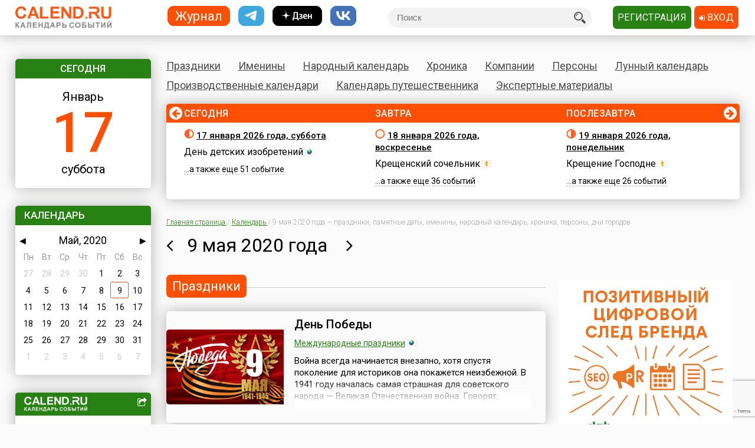

--- FILE ---
content_type: text/html; charset=utf-8
request_url: https://www.calend.ru/day/5-09-2020/
body_size: 25656
content:
<!DOCTYPE HTML><html><head><meta http-equiv="Content-Type" content="text/html; charset=utf-8"><meta name="viewport" content="width=device-width, initial-scale=1.0, user-scalable=yes"><meta name="apple-itunes-app" content="app-id=403699635, affiliate-data=at=10lsL7&ct=calend_tag"><meta name="description" content="9 мая 2020 года &mdash; День Победы, а также ещё  4 праздника, 2 памятных даты, 6 именин, 29 событий. Узнайте больше на «Календ.ру»!"/><meta property="og:title" content="9 мая 2020 года &mdash; праздники, памятные даты, именины, народный календарь, хроника, персоны, дни городов"/><meta property="og:url" content="https://www.calend.ru/day/2020-5-9/"/><meta property="og:image" content="https://www.calend.ru/images/logo.png"/><meta property="og:description"content="9 мая 2020 года &mdash; День Победы, а также ещё  4 праздника, 2 памятных даты, 6 именин, 29 событий. Узнайте больше на «Календ.ру»!"/><meta property="og:type" content="website"/><meta property="og:site_name" content="Calend.ru"/><meta property="fb:app_id" content="1297918300308542" /><meta property="og:locale" content="ru_RU"><meta name="viewport" content="width=device-width, initial-scale=1.0"><link rel="amphtml" href="https://amp.calend.ru/day/2020-5-9/"><link rel="canonical" href="https://www.calend.ru/day/2020-5-9/"/><title>9 мая 2020 года &mdash; праздники, памятные даты, именины, народный календарь, хроника, персоны, дни городов</title><link rel="SHORTCUT ICON" href="https://www.calend.ru/img/site2/favicon.ico"/><link href="https://fonts.googleapis.com/css?family=Roboto:300,400,500&amp;subset=cyrillic" rel="stylesheet"><link rel="stylesheet" href="/css/flag-icon.min.css" type="text/css"/><link rel="stylesheet" href="/css/font-awesome.min.css"/><link rel="stylesheet" href="/css/pickmeup.css" type="text/css"/><link rel="stylesheet" href="/css/main.css?14" type="text/css"/><link rel="stylesheet" href="/css/responsive.css?5" type="text/css"/><link rel="stylesheet" media="print" href="/css/print.css" type="text/css"/><script type="text/javascript" src="https://code.jquery.com/jquery-latest.min.js"></script><script type="text/javascript" src="https://code.jquery.com/jquery-migrate-1.4.1.min.js"></script><script type="text/javascript" src="/js/pickmeup.js"></script><script type="text/javascript" src="/js/custom.js?3"></script><script type="text/javascript" src="/js/build_blocks.js"></script><script type="text/javascript" src="//an.yandex.ru/system/context.js"></script><script src="https://yastatic.net/pcode/adfox/loader.js" crossorigin="anonymous"></script><script src="/js/social-likes.min.js"></script> <script type="text/javascript">
      addEventListener('DOMContentLoaded', function () {
          pickmeup('#calendar', {
              flat: true,
              select_year: false,
              locale: 'ru',
              //min: ,
              //max: ,

                                          current: '9-5-2020',
              render: function(date) {
                  if ('9-5-2020' == date.getDate() + "-" + (date.getMonth() + 1) + "-" + date.getFullYear()) {
                      
                      return {class_name: 'pmu-active'};
                  }
                  return {};
                  
              }
                      });
          if(document.getElementById("calendar")){
              document.getElementById("calendar").addEventListener("pickmeup-change", function (e) {
                  var date = e.detail.date;
                  var module = "day";
                  if (module == "") module = "day";
                  var path = "";
                  if (module == "moon") {
                      path = "/" + module + "/" + date.getFullYear() + "-" + (date.getMonth() + 1) + "-" + date.getDate() + "/";
                  } else {
                      path = "/" + module + "/" + (date.getMonth() + 1) + "-" + date.getDate() + "/";
                  }
                  window.location = path;
              });
          }
      });
      function checkuri() {
          var a = document.location.toString().split('#');
          var h = a[1];
          if (h && h.indexOf('script') > 1) {
              window.location = a[0];
          }
      }
  </script> <script type="text/javascript" src="/js/lang/ru.js"></script><script type="text/javascript" src="/js/only/unauth.js?v=2"></script><LINK title="Праздники" href="https://www.calend.ru/rss/today-holidays.rss" type=application/rss+xmlrel=alternate><LINK title="Именины" href="https://www.calend.ru/rss/today-names.rss" type=application/rss+xml rel=alternate><LINK title="Хроника" href="https://www.calend.ru/rss/today-events.rss" type=application/rss+xmlrel=alternate><LINK title="Дни городов" href="https://www.calend.ru/rss/today-citydays.rss" type=application/rss+xmlrel=alternate> <script src='https://www.google.com/recaptcha/api.js' async defer></script> <div class="ad_block"> </div> <div class="ad_block"> <script>window.yaContextCb=window.yaContextCb||[]</script> <script src="https://yandex.ru/ads/system/context.js" async></script> <script async type='text/javascript' src='//s.luxcdn.com/t/218553/360_light.js'></script> </div> </head> <body onload="checkuri();" > <div class="ad_block"> <script src="https://ru.viadata.store/v2/comm_min.js?sid=108376" async></script> <script class='__lxGc__' type='text/javascript'>((__lxGc__=window.__lxGc__||{'s':{},'b':0})['s']['_218553']=__lxGc__['s']['_218553']||{'b':{}})['b']['_714124']={'i':__lxGc__.b++};</script> <script class='__lxGc__' type='text/javascript'>((__lxGc__=window.__lxGc__||{'s':{},'b':0})['s']['_218553']=__lxGc__['s']['_218553']||{'b':{}})['b']['_712137']={'i':__lxGc__.b++};</script> </div> <!-- Yandex.Metrika counter --> <script type="text/javascript" > (function(m,e,t,r,i,k,a){m[i]=m[i]||function(){(m[i].a=m[i].a||[]).push(arguments)}; m[i].l=1*new Date(); for (var j = 0; j < document.scripts.length; j++) {if (document.scripts[j].src === r) { return; }} k=e.createElement(t),a=e.getElementsByTagName(t)[0],k.async=1,k.src=r,a.parentNode.insertBefore(k,a)}) (window, document, "script", "https://mc.yandex.ru/metrika/tag.js", "ym"); ym(14585941, "init", { clickmap:true, trackLinks:true, accurateTrackBounce:true }); </script> <noscript><div><img src="https://mc.yandex.ru/watch/14585941" style="position:absolute; left:-9999px;" alt="" /></div></noscript> <!-- /Yandex.Metrika counter --> <!-- Google tag (gtag.js) --> <script async src="https://www.googletagmanager.com/gtag/js?id=G-3NM56H915R"></script> <script>
        window.dataLayer = window.dataLayer || [];
        function gtag(){dataLayer.push(arguments);}
        gtag('js', new Date());

        gtag('config', 'G-3NM56H915R');
    </script> <div class="ad_block"> </div> <script type="text/javascript">
     window.vkAsyncInit = function () {
       VK.init({
         apiId: 2153155
       });
     };

     setTimeout(function () {
       var el = document.createElement("script");
       el.type = "text/javascript";
       el.src = "//vk.com/js/api/openapi.js";
       el.async = true;
       if (!document.getElementById("vk_api_transport") === null) {
         document.getElementById("vk_api_transport").appendChild(el);
       }
     }, 0);
   </script> <div class="wrapper"><div class="block sidebar" id="sidebar"> <div class="yearbook" style="display: none"> <ul class="twoColumns"><li><a href="/calendar/" class="year yearsSq">Журнал</a></li><li><a href="https://t.me/ru_calend" target="_blank" class="year yearsSq telegram" title="Телеграм-канал Calend.ru"></a></li><li><a href="https://dzen.ru/calend" target="_blank" class="year yearsSq dzen" title="Дзен-канал Calend.ru"></a></li><li><a href="https://vk.com/ru_calend" target="_blank" class="year yearsSq vk" title="Сообщество Calend.ru на VK"></a></li></ul> </div> <ul class="links" style="display: none"> <li><a href="/holidays/">Праздники</a></li><li><a href="/names/">Именины</a></li><li><a href="/narod/">Народный календарь</a></li><li><a href="/events/">Хроника</a></li><li><a href="/orgs/">Компании</a></li><li><a href="/persons/">Персоны</a></li><li><a href="/moon/">Лунный календарь</a></li><li><a href="/work/">Производственные календари</a></li><li><a href="/travel/">Календарь путешественника</a></li><li><a href="/articles/">Экспертные материалы</a></li> </ul> <div class="widget center dateWidget"> <div class="header bggreen">Сегодня</div> <a href="/day/2026-1-17/" style="text-decoration: none"> <span class="month">Январь</span> <span class="date orange">17</span> <span class="week">суббота</span> </a> </div> <div class="widget calendar"> <div class="header bggreen" style="margin-bottom: 5px">Календарь</div> <div id="calendar"></div> </div> <div class="widget moonWidget hidden"> <div class="header bggreen">Лунный цикл</div> <ul class="list moonWidget"> <li> <img src="https://www.calend.ru/img/moon/moon-ungrowing.gif" width="17" height="16" title="Убывающая луна" alt="Убывающая луна" > <p><a href="/moon/2026-01-17/"><strong>Сегодня </strong></a> до 08:45  <a href="/moon/28/">двадцать восьмой</a> день лунного цикла, после -  <a href="/moon/29/">двадцать девятый</a>. Данные приведены для временного пояса Москвы. Не&nbsp;забудьте сделать поправку для своего места проживания!</p> </li><li> <img src="https://www.calend.ru/img/moon/moon-new.gif" width="17" height="16" title="Новая луна" alt="Новая луна"> <p>Завтра до 09:13  <a href="/moon/29/">двадцать девятый</a>, c 09:13 до 22:53 -  <a href="/moon/30/">тридцатый</a> день лунного цикла. В 22:53 - первый день (<a href="/moon/1/">новолуние</a>). Данные приведены для временного пояса Москвы. Не&nbsp;забудьте сделать поправку для своего места проживания!</p> </li> </ul> </div> <div class="widget shareWidget"> <div class="header bggreen"><img src="/images/logo.white.png" class="logoWhite"/> <i class="fa fa-share-square-o" aria-hidden="true"></i></div> <div style="padding: 5px;"> <div class="informer" style="text-align: center"> <a href="/"><img src="https://www.calend.ru/img/export/informer.png?20260117" alt="Информер праздники сегодня" title="Праздники сегодня" border="0"></a> <span class="additional">
      Установите на Вашем сайте или блоге этот информер<br/><strong>«Праздники сегодня»</strong>.
    <br/><br/> <a href='javascript:void(0);' onClick="if(document.getElementById('kod').style.display=='block') document.getElementById('kod').style.display = 'none';else document.getElementById('kod').style.display = 'block';">Получить код этого информера</a><span class=row>&nbsp;&rarr;</span> <div id=kod style="display:none;"> <b>Вставьте этот код на страницы Вашего сайта:</b> <br> <textarea style="font-size:11px;font-family:arial;width:190px;" rows=9>
    <!-- Informer www.calend.ru -->
    <a href=https://www.calend.ru/ target=_blank><img src="https://www.calend.ru/img/export/informer.png?20260117" width="189" alt="Информер праздники сегодня" title="Праздники сегодня" border=0></a>
      <!-- // Informer www.calend.ru -->
    </textarea> </div> <br/><br/> <a href="/informer/">Смотреть другие информеры</a><span class=row>&nbsp;&rarr;</span></span> </div> </div> </div> <div class="widget broadcastWidget"> <div class="header bggreen">Рассылка<i class="fa fa-envelope" aria-hidden="true"></i></div> <span class="title big">Пр@здники и именины по&nbsp;e-mail!</span> <p>Подпишитесь на рассылку «Праздники и именины сегодня и завтра», и&nbsp;вы&nbsp;всегда будете в&nbsp;курсе, кого из&nbsp;друзей следует поздравлять!</p> <span class="subscribe"> <form id="sub_form" onsubmit="subscribe_me(); return false;"> <input type="text" name="email" id="email_uni" placeholder="Ваша эл. почта" /> <span style="color: #FF0000; display: none" id="email_error">Введите корректный email</span> <button class="btn bggreen g-recaptcha" id="buttonSubscribe" data-sitekey="6LfCqyErAAAAADQve6c4NgXPjoMNPVXMt4hUDSiT" data-callback="subscribe_me">Подписаться</button> </form> </span> <span class="small gray">Нажимая кнопку "Подписаться", вы подтверждаете согласие с&nbsp;<a href="/privacy_policy/">политикой конфиденциальности сайта</a>.</span><br /> </div> <script type="text/javascript">
	function subscribe_me() {
		grecaptcha.ready(function() {

			grecaptcha.execute()
				.then(function () {
					let token = grecaptcha.getResponse();
					let email = $('#email_uni').val();
					if (!validateEmail(email)) {
						$('#email_uni').css('color', '#FF0000');
						$('#email_error').show();
						return false;
					} else {
						$('#email_uni').css('color', '#000000')
						$('#email_error').hide();
					}
					
					let data = {email: email, invis: true, 'g-recaptcha-response': token};
					
					$.ajax({
						url: 'https://www.calend.ru/subscribe_uni/subscribe/',
						data: data,
						success: (function (data) {
							$('#email_place').text(email);
							$('.digestOverlay').show();
							setTimeout(() => {
								$('.digestOverlay').hide();
							}, 15000)
						})
					});

				});
		});
	}
	function validateEmail(email) {
		const emailPattern = /^[^\s@]+@[^\s@]+\.[^\s@]+$/;
		return emailPattern.test(email);
	}
</script> <div class="digestOverlay"> <div class="digestContainer"> <img class="digestLogo" src="https://www.calend.ru/images/logo.png" alt="Calend.ru"> <div class="digestBox"> <div class="digestClose" onclick="$('.digestOverlay').hide()"><i class="fa fa-times" aria-hidden="true"></i></div> <div class="digestTitle">Подтвердите подписку!</div> <img src="https://www.calend.ru/images/subs_1.svg" class="digestImage" alt="Спасибо за подписку!"> <p class="digestMessage">На&nbsp;вашу почту (<span id="email_place"></span>) было отправлено письмо со&nbsp;ссылкой подтверждения. Просто перейдите по&nbsp;ней!</p> <p class="digestMessage">Если письма нет&nbsp;&mdash; проверьте папку спам, возможно оно там.<br>Если письмо так и не&nbsp;пришло&nbsp;&mdash; <a href="https://www.calend.ru/contact/" title="Свяжитесь с нами">свяжитесь с&nbsp;нами</a>.</p> </div> </div> </div> <div class="widget apps"> <div class="header bggreen" style="margin-bottom: 10px;">Приложения<i class="fa fa-mobile"></i></div> <div class="center"> <!--<a href="https://play.google.com/store/apps/details?id=pro.medio.calend_common" title="Скачать из Google Play"><img src="/img/app_google_play.png" alt="Скачать из Google Play"></a>--> <a href="https://www.rustore.ru/catalog/app/pro.medio.calend_common" title="Скачайте из RuStore"><img
                    src="/img/app_rustore.png" alt="Скачайте из RuStore"></a> <a href="https://galaxystore.samsung.com/detail/pro.medio.calend_common" title="Приложение доступно в Galaxy Store"><img src="/img/app_galaxy_store.png" alt="Приложение доступно в Galaxy Store"></a> <a href="https://appgallery.huawei.com/app/C109543157" title="Откройте в AppGallery"><img
                    src="/img/app_huawei_appgallery.png" alt="Откройте в AppGallery"></a> <a href="https://global.app.mi.com/details?id=pro.medio.calend_common" title="Загрузить в GetApps"><img
                    src="/img/app_xiaomi_getapps.png" alt="Загрузить в GetApps"></a> </div> </div> </div><div class="block main"><div class="printable"><img src="/images/logo.png" alt="Calend.ru"><p>Адрес страницы: https://www.calend.ru/day/2020-5-9/</p></div><div class="mainMenu"> <ul class="links"> <li data-block-id="holidaysWidget" ><a href="/holidays/">Праздники</a><div class="widget popupMenu"></div></li><li ><a href="/names/">Именины</a><div class="popupMenu"></div></li><li ><a href="/narod/">Народный календарь</a><div class="popupMenu"></div></li><li ><a href="/events/">Хроника</a><div class="popupMenu"></div></li><li ><a href="/orgs/">Компании</a></li><li ><a href="/persons/">Персоны</a></li><li data-block-id="moonWidget" ><a href="/moon/">Лунный календарь</a><div class="popupMenu"></div></li><li ><a href="/work/">Производственные календари</a><div class="popupMenu"></div></li><li ><a href="/travel/">Календарь путешественника</a><div class="popupMenu"></div></li><li ><a href="/articles/">Экспертные материалы</a><div class="popupMenu"></div></li> </ul> </div><!-- mainmenu --> <div class="widget holidaysWidget hidden"> <div class="header bggreen">Праздники <i class="fa fa-birthday-cake" aria-hidden="true"></i></div> <ul class="list"> <li> <span class="title big">Государственные </span> <p><img border="0" width="16" height="11" src="https://www.calend.ru/img/types/1.gif">&nbsp;<a href="/holidays/russtate/">Россия</a></p> <p><img border="0" width="16" height="11" src="https://www.calend.ru/img/types/7.gif">&nbsp;<a href="/holidays/belorus/">Беларусь</a></p> <p><img border="0" width="16" height="11" src="https://www.calend.ru/img/types/98.gif">&nbsp;<a href="/holidays/abkhazia/">Абхазия</a></p> <p><img border="0" width="16" height="11" src="https://www.calend.ru/img/types/20.gif">&nbsp;<a href="/holidays/australia/">Австралия</a></p> <p><img border="0" width="16" height="11" src="https://www.calend.ru/img/types/36.gif">&nbsp;<a href="/holidays/austria/">Австрия</a></p> <p><img border="0" width="16" height="11" src="https://www.calend.ru/img/types/50.gif">&nbsp;<a href="/holidays/azerbaijan/">Азербайджан</a></p> <p><img border="0" width="16" height="11" src="https://www.calend.ru/img/types/69.gif">&nbsp;<a href="/holidays/albania/">Албания</a></p> <p><img border="0" width="16" height="11" src="https://www.calend.ru/img/types/85.gif">&nbsp;<a href="/holidays/argentina/">Аргентина</a></p> <p><img border="0" width="16" height="11" src="https://www.calend.ru/img/types/17.gif">&nbsp;<a href="/holidays/armenia/">Армения</a></p> <p><img border="0" width="16" height="11" src="https://www.calend.ru/img/types/101.gif">&nbsp;<a href="/holidays/bahamas/">Багамы</a></p> <p><img border="0" width="16" height="11" src="https://www.calend.ru/img/types/83.gif">&nbsp;<a href="/holidays/belgium/">Бельгия</a></p> <p><img border="0" width="16" height="11" src="https://www.calend.ru/img/types/43.gif">&nbsp;<a href="/holidays/bulgaria/">Болгария</a></p> <p><img border="0" width="16" height="11" src="https://www.calend.ru/img/types/78.gif">&nbsp;<a href="/holidays/bosnia/">Босния</a></p> <p><img border="0" width="16" height="11" src="https://www.calend.ru/img/types/48.gif">&nbsp;<a href="/holidays/brasil/">Бразилия</a></p> <p><img border="0" width="16" height="11" src="https://www.calend.ru/img/types/19.gif">&nbsp;<a href="/holidays/greatbritan/">Великобритания</a></p> <p><img border="0" width="16" height="11" src="https://www.calend.ru/img/types/52.gif">&nbsp;<a href="/holidays/hungary/">Венгрия</a></p> <p><img border="0" width="16" height="11" src="https://www.calend.ru/img/types/80.gif">&nbsp;<a href="/holidays/vietnam/">Вьетнам</a></p> <p><img border="0" width="16" height="11" src="https://www.calend.ru/img/types/18.gif">&nbsp;<a href="/holidays/germany/">Германия</a></p> <p><img border="0" width="16" height="11" src="https://www.calend.ru/img/types/46.gif">&nbsp;<a href="/holidays/greece/">Греция</a></p> <p><img border="0" width="16" height="11" src="https://www.calend.ru/img/types/34.gif">&nbsp;<a href="/holidays/georgia/">Грузия</a></p> <p><img border="0" width="16" height="11" src="https://www.calend.ru/img/types/51.gif">&nbsp;<a href="/holidays/denmark/">Дания</a></p> <p><img border="0" width="16" height="11" src="https://www.calend.ru/img/types/89.gif">&nbsp;<a href="/holidays/egypt/">Египет</a></p> <p><img border="0" width="16" height="11" src="https://www.calend.ru/img/types/93.gif">&nbsp;<a href="/holidays/zimbabwe/">Зимбабве</a></p> <p><img border="0" width="16" height="11" src="https://www.calend.ru/img/types/198.gif">&nbsp;<a href="/holidays/Israel/">Израиль</a></p> <p><img border="0" width="16" height="11" src="https://www.calend.ru/img/types/41.gif">&nbsp;<a href="/holidays/india/">Индия</a></p> <p><img border="0" width="16" height="11" src="https://www.calend.ru/img/types/192.gif">&nbsp;<a href="/holidays/iordan/">Иордания</a></p> <p><img border="0" width="16" height="11" src="https://www.calend.ru/img/types/67.gif">&nbsp;<a href="/holidays/irland/">Ирландия</a></p> <p><img border="0" width="16" height="11" src="https://www.calend.ru/img/types/42.gif">&nbsp;<a href="/holidays/iceland/">Исландия</a></p> <p><img border="0" width="16" height="11" src="https://www.calend.ru/img/types/29.gif">&nbsp;<a href="/holidays/spain/">Испания</a></p> <p><img border="0" width="16" height="11" src="https://www.calend.ru/img/types/28.gif">&nbsp;<a href="/holidays/italy/">Италия</a></p> <p><img border="0" width="16" height="11" src="https://www.calend.ru/img/types/8.gif">&nbsp;<a href="/holidays/kazahstan/">Казахстан</a></p> <p><img border="0" width="16" height="11" src="https://www.calend.ru/img/types/75.gif">&nbsp;<a href="/holidays/cameroon/">Камерун</a></p> <p><img border="0" width="16" height="11" src="https://www.calend.ru/img/types/24.gif">&nbsp;<a href="/holidays/canada/">Канада</a></p> <p><img border="0" width="16" height="11" src="https://www.calend.ru/img/types/74.gif">&nbsp;<a href="/holidays/kipr/">Кипр</a></p> <p><img border="0" width="16" height="11" src="https://www.calend.ru/img/types/21.gif">&nbsp;<a href="/holidays/china/">Китай</a></p> <p><img border="0" width="16" height="11" src="https://www.calend.ru/img/types/194.gif">&nbsp;<a href="/holidays/komy/">Коми</a></p> <p><img border="0" width="16" height="11" src="https://www.calend.ru/img/types/87.gif">&nbsp;<a href="/holidays/costarica/">Коста-Рика</a></p> <p><img border="0" width="16" height="11" src="https://www.calend.ru/img/types/68.gif">&nbsp;<a href="/holidays/cuba/">Куба</a></p> <p><img border="0" width="16" height="11" src="https://www.calend.ru/img/types/56.gif">&nbsp;<a href="/holidays/kuwait/">Кувейт</a></p> <p><img border="0" width="16" height="11" src="https://www.calend.ru/img/types/31.gif">&nbsp;<a href="/holidays/kirgistan/">Кыргызстан</a></p> <p><img border="0" width="16" height="11" src="https://www.calend.ru/img/types/86.gif">&nbsp;<a href="/holidays/laos/">Лаос</a></p> <p><img border="0" width="16" height="11" src="https://www.calend.ru/img/types/11.gif">&nbsp;<a href="/holidays/latvia/">Латвия</a></p> <p><img border="0" width="16" height="11" src="https://www.calend.ru/img/types/71.gif">&nbsp;<a href="/holidays/lebanon/">Ливан</a></p> <p><img border="0" width="16" height="11" src="https://www.calend.ru/img/types/10.gif">&nbsp;<a href="/holidays/litva/">Литва</a></p> <p><img border="0" width="16" height="11" src="https://www.calend.ru/img/types/44.gif">&nbsp;<a href="/holidays/luxemburg/">Люксембург</a></p> <p><img border="0" width="16" height="11" src="https://www.calend.ru/img/types/94.gif">&nbsp;<a href="/holidays/madagascar/">Мадагаскар</a></p> <p><img border="0" width="16" height="11" src="https://www.calend.ru/img/types/88.gif">&nbsp;<a href="/holidays/macedonia/">Македония</a></p> <p><img border="0" width="16" height="11" src="https://www.calend.ru/img/types/45.gif">&nbsp;<a href="/holidays/mexico/">Мексика</a></p> <p><img border="0" width="16" height="11" src="https://www.calend.ru/img/types/25.gif">&nbsp;<a href="/holidays/moldova/">Молдова</a></p> <p><img border="0" width="16" height="11" src="https://www.calend.ru/img/types/100.gif">&nbsp;<a href="/holidays/nigeria/">Нигерия</a></p> <p><img border="0" width="16" height="11" src="https://www.calend.ru/img/types/32.gif">&nbsp;<a href="/holidays/holland/">Нидерланды</a></p> <p><img border="0" width="16" height="11" src="https://www.calend.ru/img/types/170.gif">&nbsp;<a href="/holidays/newzealand/">Новая Зеландия</a></p> <p><img border="0" width="16" height="11" src="https://www.calend.ru/img/types/39.gif">&nbsp;<a href="/holidays/norway/">Норвегия</a></p> <p><img border="0" width="16" height="11" src="https://www.calend.ru/img/types/95.gif">&nbsp;<a href="/holidays/panama/">Панама</a></p> <p><img border="0" width="16" height="11" src="https://www.calend.ru/img/types/92.gif">&nbsp;<a href="/holidays/peru/">Перу</a></p> <p><img border="0" width="16" height="11" src="https://www.calend.ru/img/types/38.gif">&nbsp;<a href="/holidays/poland/">Польша</a></p> <p><img border="0" width="16" height="11" src="https://www.calend.ru/img/types/37.gif">&nbsp;<a href="/holidays/portugal/">Португалия</a></p> <p><img border="0" width="16" height="11" src="https://www.calend.ru/img/types/49.gif">&nbsp;<a href="/holidays/rumania/">Румыния</a></p> <p><img border="0" width="16" height="11" src="https://www.calend.ru/img/types/14.gif">&nbsp;<a href="/holidays/usa/">США</a></p> <p><img border="0" width="16" height="11" src="https://www.calend.ru/img/types/40.gif">&nbsp;<a href="/holidays/serbia/">Сербия</a></p> <p><img border="0" width="16" height="11" src="https://www.calend.ru/img/types/193.gif">&nbsp;<a href="/holidays/syria/">Сирия</a></p> <p><img border="0" width="16" height="11" src="https://www.calend.ru/img/types/97.gif">&nbsp;<a href="/holidays/slovakia/">Словакия</a></p> <p><img border="0" width="16" height="11" src="https://www.calend.ru/img/types/81.gif">&nbsp;<a href="/holidays/slovenia/">Словения</a></p> <p><img border="0" width="16" height="11" src="https://www.calend.ru/img/types/62.gif">&nbsp;<a href="/holidays/tadjikistan/">Таджикистан</a></p> <p><img border="0" width="16" height="11" src="https://www.calend.ru/img/types/65.gif">&nbsp;<a href="/holidays/thailand/">Таиланд</a></p> <p><img border="0" width="16" height="11" src="https://www.calend.ru/img/types/58.gif">&nbsp;<a href="/holidays/tunis/">Тунис</a></p> <p><img border="0" width="16" height="11" src="https://www.calend.ru/img/types/9.gif">&nbsp;<a href="/holidays/turkmen/">Туркменистан</a></p> <p><img border="0" width="16" height="11" src="https://www.calend.ru/img/types/33.gif">&nbsp;<a href="/holidays/turkish/">Турция</a></p> <p><img border="0" width="16" height="11" src="https://www.calend.ru/img/types/16.gif">&nbsp;<a href="/holidays/uzbekistan/">Узбекистан</a></p> <p><img border="0" width="16" height="11" src="https://www.calend.ru/img/types/6.gif">&nbsp;<a href="/holidays/ukraine/">Украина</a></p> <p><img border="0" width="16" height="11" src="https://www.calend.ru/img/types/30.gif">&nbsp;<a href="/holidays/finlandia/">Финляндия</a></p> <p><img border="0" width="16" height="11" src="https://www.calend.ru/img/types/27.gif">&nbsp;<a href="/holidays/france/">Франция</a></p> <p><img border="0" width="16" height="11" src="https://www.calend.ru/img/types/76.gif">&nbsp;<a href="/holidays/croatia/">Хорватия</a></p> <p><img border="0" width="16" height="11" src="https://www.calend.ru/img/types/77.gif">&nbsp;<a href="/holidays/montenegro/">Черногория</a></p> <p><img border="0" width="16" height="11" src="https://www.calend.ru/img/types/23.gif">&nbsp;<a href="/holidays/chech/">Чехия</a></p> <p><img border="0" width="16" height="11" src="https://www.calend.ru/img/types/96.gif">&nbsp;<a href="/holidays/switzerland/">Швейцария</a></p> <p><img border="0" width="16" height="11" src="https://www.calend.ru/img/types/47.gif">&nbsp;<a href="/holidays/sweden/">Швеция</a></p> <p><img border="0" width="16" height="11" src="https://www.calend.ru/img/types/91.gif">&nbsp;<a href="/holidays/ecuador/">Эквадор</a></p> <p><img border="0" width="16" height="11" src="https://www.calend.ru/img/types/26.gif">&nbsp;<a href="/holidays/estonia/">Эстония</a></p> <p><img border="0" width="16" height="11" src="https://www.calend.ru/img/types/84.gif">&nbsp;<a href="/holidays/ethiopia/">Эфиопия</a></p> <p><img border="0" width="16" height="11" src="https://www.calend.ru/img/types/35.gif">&nbsp;<a href="/holidays/southkorea/">Южная Корея</a></p> <p><img border="0" width="16" height="11" src="https://www.calend.ru/img/types/99.gif">&nbsp;<a href="/holidays/southossetia/">Южная Осетия</a></p> <p><img border="0" width="16" height="11" src="https://www.calend.ru/img/types/90.gif">&nbsp;<a href="/holidays/jamaica/">Ямайка</a></p> <p><img border="0" width="16" height="11" src="https://www.calend.ru/img/types/22.gif">&nbsp;<a href="/holidays/japan/">Япония</a></p> <span class="showAll"><span class="dashed brief">Все государства</span><span
        class="dashed opened">Свернуть</span></span> </li><li> <span class="title big">Религиозные</span> <p> <img border="0" width="16" height="11" src="https://www.calend.ru/img/types/2.gif">&nbsp;
      <a href="/holidays/orthodox/">Православные</a> </p> <p> <img border="0" width="16" height="11" src="https://www.calend.ru/img/types/3.gif">&nbsp;
      <a href="/holidays/katolic/">Католические</a> </p> <p> <img border="0" width="16" height="11" src="https://www.calend.ru/img/types/63.gif">&nbsp;
      <a href="/holidays/evangelical/">Лютеранские</a> </p> <p> <img border="0" width="16" height="11" src="https://www.calend.ru/img/types/5.gif">&nbsp;
      <a href="/holidays/islam/">Мусульманские</a> </p> <p> <img border="0" width="16" height="11" src="https://www.calend.ru/img/types/4.gif">&nbsp;
      <a href="/holidays/jew/">Иудейские</a> </p> <p> <img border="0" width="16" height="11" src="https://www.calend.ru/img/types/59.gif">&nbsp;
      <a href="/holidays/buddhism/">Буддийские</a> </p> <p> <img border="0" width="16" height="11" src="https://www.calend.ru/img/types/70.gif">&nbsp;
      <a href="/holidays/hinduism/">Индуизм</a> </p> <p> <img border="0" width="16" height="11" src="https://www.calend.ru/img/types/53.gif">&nbsp;
      <a href="/holidays/bahai/">Бахаи</a> </p> <p> <img border="0" width="16" height="11" src="https://www.calend.ru/img/types/72.gif">&nbsp;
      <a href="/holidays/zoroastrianism/">Зороастризм</a> </p> <p> <img border="0" width="16" height="11" src="https://www.calend.ru/img/types/55.gif">&nbsp;
      <a href="/holidays/slav/">Славянские</a> </p> <p> <img border="0" width="16" height="11" src="https://www.calend.ru/img/types/64.gif">&nbsp;
      <a href="/holidays/pagan/">Языческие</a> </p> <span class="showAll"><span class="dashed brief">Все религии</span><span class="dashed opened">Свернуть</span></span> </li><li> <span class="title big">По категориям</span> <p> <a href="/holidays/prof/">Профессиональные</a> </p> <p> <a href="/holidays/wholeworld/">Международные</a> </p> <p> <a href="/holidays/un/">ООН</a> </p> <p> <a href="/holidays/comm/">Деловые</a> </p> <p> <a href="/holidays/dvsr/">Дни воинской славы России</a> </p> <p> <a href="/holidays/army/">Армейские</a> </p> <p> <a href="/holidays/grand/">Величественные</a> </p> <p> <a href="/holidays/ww/">ВОВ</a> </p> <p> <a href="/holidays/water/">Водные</a> </p> <p> <a href="/holidays/eat/">Гастрономические</a> </p> <p> <a href="/holidays/child/">Детские</a> </p> <p> <a href="/holidays/icons/">В честь икон</a> </p> <p> <a href="/holidays/Saints/">Дни памяти святых</a> </p> <p> <a href="/holidays/constitution/">Конституционные</a> </p> <p> <a href="/holidays/culture/">Культурные</a> </p> <p> <a href="/holidays/media/">Масс-медийные</a> </p> <p> <a href="/holidays/youth/">Молодежные</a> </p> <p> <a href="/holidays/science/">Научно-технические</a> </p> <p> <a href="/holidays/independent/">Независимые</a> </p> <p> <a href="/holidays/unusual/">Необычные</a> </p> <p> <a href="/holidays/nature/">Природные</a> </p> <p> <a href="/holidays/medical/">Медицинские</a> </p> <p> <a href="/holidays/fasting/">Посты</a> </p> <p> <a href="/holidays/family/">Семейные</a> </p> <p> <a href="/holidays/network/">Сетевые</a> </p> <p> <a href="/holidays/glory/">Славные</a> </p> <p> <a href="/holidays/sport/">Спортивные</a> </p> <p> <a href="/holidays/championship/">Турниры</a> </p> <p> <a href="/holidays/creative/">Творческие</a> </p> <p> <a href="/holidays/teacher/">Учительские</a> </p> <p> <a href="/holidays/festival/">Фестивали</a> </p> <p> <a href="/holidays/finance/">Финансовые</a> </p> <p> <a href="/holidays/navy/">Флотские</a> </p> <p> <a href="/holidays/ecology/">Экологические</a> </p> <p> <a href="/holidays/law/">Юридические</a> </p> <p> <a href="/holidays/language/">Языковые</a> </p> <span class="showAll"><span class="dashed brief">Все категории</span><span
        class="dashed opened">Свернуть</span></span> </li> </ul> </div> <div class="timeline"> <span class="bgorange"></span> <ul class="fortnite" data-current="0" data-count="3"> <li id="day_2026-1-17" data-block-id="div_2026-1-17"> <span class="header">Сегодня</span> <span class="title date"><img src="https://www.calend.ru/img/moon/moon-ungrowing.gif" width="17" height="16" title="Убывающая луна" alt="Убывающая луна" > <a href="/day/2026-1-17/" rel="nofollow">17 января 2026 года, суббота</a></span> <div class="wrapIn"> <p> <a href="/holidays/0/0/3061/">День детских изобретений</a> <img border="0" width="16" height="11" src="https://www.calend.ru/img/types/15.gif"> </p> <p> <span class="dashed">...а также еще&nbsp;51&nbsp;событие</span> </p> </div> </li><li id="day_2026-1-18" data-block-id="div_2026-1-18"> <span class="header">Завтра</span> <span class="title date"><img src="https://www.calend.ru/img/moon/moon-new.gif" width="17" height="16" title="Новая луна" alt="Новая луна"> <a href="/day/2026-1-18/" rel="nofollow">18 января 2026 года, воскресенье</a></span> <div class="wrapIn"> <p> <a href="/holidays/0/0/1833/">Крещенский сочельник</a> <img border="0" width="16" height="11" src="https://www.calend.ru/img/types/2.gif"> </p> <p> <span class="dashed">...а также еще&nbsp;36&nbsp;событий</span> </p> </div> </li><li id="day_2026-1-19" data-block-id="div_2026-1-19"> <span class="header">Послезавтра</span> <span class="title date"><img src="https://www.calend.ru/img/moon/moon-growing.gif" width="17" height="16" title="Растущая луна" alt="Растущая луна"> <a href="/day/2026-1-19/" rel="nofollow">19 января 2026 года, понедельник</a></span> <div class="wrapIn"> <p> <a href="/holidays/0/0/171/">Крещение Господне</a> <img border="0" width="16" height="11" src="https://www.calend.ru/img/types/2.gif"> </p> <p> <span class="dashed">...а также еще&nbsp;26&nbsp;событий</span> </p> </div> </li> </ul> <ul class="arrows"> <li class="left"><i class="fa fa-arrow-left" aria-hidden="true"></i></li><li class="right"><i class="fa fa-arrow-right" aria-hidden="true"></i></li> </ul> </div> <div id="popup_timeline"> <div class="widget hidden div_2026-1-17" id="div_2026-1-17"> <div class="timelineDayClose mobile_only" style="float: right"><a href="javascript:void(0)"><img src="/images/close.png" width="22" height="22" /></a></div> <span class="title date" style="padding: 0; margin-left: 0"><img src="https://www.calend.ru/img/moon/moon-ungrowing.gif" width="17" height="16" title="Убывающая луна" alt="Убывающая луна" > <a href="/day/2026-1-17/" rel="nofollow">17 января 2026 года, суббота</a></span> <p> <a href="/holidays/0/0/3061/">День детских изобретений</a> <img border="0" width="16" height="11" src="https://www.calend.ru/img/types/15.gif"> </p> <a href="/holidays/2026-1-17/" class="subtitle green">Праздники</a> <p> <p> <a href="/holidays/0/0/4031/">День артиста в России</a> <img border="0" width="16" height="11" src="https://www.calend.ru/img/types/1.gif"> </p> <p> <a href="/holidays/0/0/3858/">Международный день наставничества</a> <img border="0" width="16" height="11" src="https://www.calend.ru/img/types/15.gif"> </p> <p><strong>В народном календаре</strong> <a href="/narod/6427/">Зосима медовый</a> </p> <p><a href="/names/2026-1-17/" class="subtitle green" style="display: inline">Именины</a> <a href="/names/0/0/12/">Аристарх</a>,           
      <a href="/names/0/0/153/">Фаддей</a>,           
      <a href="/names/0/0/112/">Никанор</a>,           
      <a href="/names/0/0/321/">Карп</a>,           
      <a href="/names/0/0/129/">Прохор</a>,           
      <a href="/names/0/0/148/">Терентий</a>,           
      <a href="/names/0/0/16/">Артем</a>,           
      <a href="/names/0/0/19/">Архип</a>,           
      <a href="/names/0/0/57/">Денис</a>,           
      <a href="/names/0/0/80/">Климент</a>,           
      <a href="/names/0/0/65/">Ефим</a>,           
      <a href="/names/0/0/5/">Александр</a>,           
      <a href="/names/0/0/98/">Марк</a>,           
      <a href="/names/0/0/149/">Тимофей</a>,           
      <a href="/names/0/0/146/">Степан</a>,           
      <a href="/names/0/0/326/">Семен</a>,           
      <a href="/names/0/0/327/">Филипп</a>,           
      <a href="/names/0/0/114/">Николай</a>,           
      <a href="/names/0/0/122/">Павел</a>,           
      <a href="/names/0/0/74/">Иосиф</a>,           
      <a href="/names/0/0/152/">Трофим</a>,           
      <a href="/names/0/0/317/">Афанасий</a>,           
      <a href="/names/0/0/324/">Яков</a> </p> <p><a href="/events/2026-1-17/" class="subtitle green">Хроника
            (5)</a></p> <p><a href="/persons/2026-1-17/" class="subtitle green">Персоны дня
        (19)</a></p> </div> <div class="widget hidden div_2026-1-18" id="div_2026-1-18"> <div class="timelineDayClose mobile_only" style="float: right"><a href="javascript:void(0)"><img src="/images/close.png" width="22" height="22" /></a></div> <span class="title date" style="padding: 0; margin-left: 0"><img src="https://www.calend.ru/img/moon/moon-new.gif" width="17" height="16" title="Новая луна" alt="Новая луна"> <a href="/day/2026-1-18/" rel="nofollow">18 января 2026 года, воскресенье</a></span> <p> <a href="/holidays/0/0/1833/">Крещенский сочельник</a> <img border="0" width="16" height="11" src="https://www.calend.ru/img/types/2.gif"> </p> <a href="/holidays/2026-1-18/" class="subtitle green">Праздники</a> <p> <p> <a href="/holidays/0/0/3105/">Всемирный день снега</a> <img border="0" width="16" height="11" src="https://www.calend.ru/img/types/15.gif"> </p> <p> <a href="/holidays/0/0/3929/">Всемирный день снеговика</a> <img border="0" width="16" height="11" src="https://www.calend.ru/img/types/15.gif"> </p> <p> <a href="/holidays/0/0/3062/">Всемирный день религии</a> <img border="0" width="16" height="11" src="https://www.calend.ru/img/types/15.gif"> </p> <p> <a href="/holidays/2026-1-18/" style="font-style: italic; color: rgba(255, 100, 0, 1) ">Все праздники
          в этот
          день</a> </p> <p><strong>В народном календаре</strong> <a href="/narod/6429/">Крещенский сочельник, Голодный вечер</a> </p> <p><a href="/names/2026-1-18/" class="subtitle green" style="display: inline">Именины</a> <a href="/names/0/0/222/">Евгения</a>,           
      <a href="/names/0/0/100/">Матвей</a>,           
      <a href="/names/0/0/295/">Татьяна</a>,           
      <a href="/names/0/0/277/">Полина</a>,           
      <a href="/names/0/0/91/">Лукьян</a>,           
      <a href="/names/0/0/144/">Сергей</a>,           
      <a href="/names/0/0/53/">Григорий</a>,           
      <a href="/names/0/0/10/">Андрей</a> </p> <p><a href="/events/2026-1-18/" class="subtitle green">Хроника
            (7)</a></p> </div> <div class="widget hidden div_2026-1-19" id="div_2026-1-19"> <div class="timelineDayClose mobile_only" style="float: right"><a href="javascript:void(0)"><img src="/images/close.png" width="22" height="22" /></a></div> <span class="title date" style="padding: 0; margin-left: 0"><img src="https://www.calend.ru/img/moon/moon-growing.gif" width="17" height="16" title="Растущая луна" alt="Растущая луна"> <a href="/day/2026-1-19/" rel="nofollow">19 января 2026 года, понедельник</a></span> <p> <a href="/holidays/0/0/171/">Крещение Господне</a> <img border="0" width="16" height="11" src="https://www.calend.ru/img/types/2.gif"> </p> <a href="/holidays/2026-1-19/" class="subtitle green">Праздники</a> <p> <p> <a href="/holidays/0/0/223/">День спасателя Беларуси</a> <img border="0" width="16" height="11" src="https://www.calend.ru/img/types/7.gif"> </p> <p> <a href="/holidays/0/0/1567/">Турицы</a> <img border="0" width="16" height="11" src="https://www.calend.ru/img/types/55.gif"> </p> <p> <a href="/holidays/0/0/190/">День Мартина Лютера Кинга в США</a> <img border="0" width="16" height="11" src="https://www.calend.ru/img/types/14.gif"> </p> <p><strong>В народном календаре</strong> <a href="/narod/6430/">Крещение, Святое Богоявление</a> </p> <p><a href="/events/2026-1-19/" class="subtitle green">Хроника
            (5)</a></p> </div> </div><div class="ad_block"> </div> <div class="breadcrumbs"> <span itemscope itemtype="https://schema.org/BreadcrumbList"> <span itemprop="itemListElement" itemscope itemtype="https://schema.org/ListItem"> <a href="/" itemprop="item"> <span itemprop="name">Главная страница</span> </a> /
                              <meta itemprop="position" content="1"> </span> <span itemprop="itemListElement" itemscope itemtype="https://schema.org/ListItem"> <a href="/day/" itemprop="item"> <span itemprop="name">Календарь</span> </a> /
                              <meta itemprop="position" content="2"> </span> <span itemprop="itemListElement" itemscope itemtype="https://schema.org/ListItem"> <span itemprop="name">9 мая 2020 года &mdash; праздники, памятные даты, именины, народный календарь, хроника, персоны, дни городов</span> <a itemprop="item" href="https://www.calend.ru/day/2020-5-9/"></a> <meta itemprop="position" content="3"> </span> </span> </div> <h1 class="day_title"> <a href="/day/2020-5-8/" title="8 мая 2020 года"><i class="fa fa-angle-left" aria-hidden="true"></i></a>&nbsp;&nbsp;&nbsp;9 мая 2020 года
  &nbsp;&nbsp;&nbsp;<a href="/day/2020-5-10/" title="10 мая 2020 года"><i class="fa fa-angle-right" aria-hidden="true"></i></a> </h1> <div class="ad_block"> </div> <div class="index_page content"> <div class="block holidays"> <a href="/holidays/" class="btntitle bgorange">Праздники</a> <span class="hr"></span> <ul class="itemsNet"> <li class="three-three"> <div class="image" style="background-image: url('https://www.calend.ru/img/content/i0/40.jpg'); background-repeat: no-repeat;background-size: cover;"> <a href="https://www.calend.ru/holidays/0/0/40/"><img src="https://www.calend.ru/img/content/i0/40.jpg" alt="День Победы" width="640" height="408" itemprop="image" /></a></div> <div class="caption"> <span class="title"><a href="https://www.calend.ru/holidays/0/0/40/">День Победы</a> </span> <div class="link"> <a href="/holidays/wholeworld/">Международные праздники</a>&nbsp;<img src="https://www.calend.ru/img/types/15.gif" width="16" height="11" alt="Международные праздники" title="Международные праздники"> </div> <p class="descr descrFixed"><a href="https://www.calend.ru/holidays/0/0/40/">Война всегда начинается внезапно, хотя спустя поколение для историков она покажется неизбежной. В 1941 году началась самая страшная для советского народа — Великая Отечественная война. Говорят, нацистов было не остановить без огромных потерь…9 мая — День Победы в войне над фашистской Германией — является в России, бывших советских республиках и ряде стран Европы одним из самых важных, трогател...</a><span class="theFog"></span></p> </div> </li><li class="three-three"> <div class="image" style="background-image: url('https://www.calend.ru/img/content/i2/2610.jpg'); background-repeat: no-repeat;background-size: cover;"> <a href="https://www.calend.ru/holidays/0/0/2610/"><img src="https://www.calend.ru/img/content/i2/2610.jpg" alt="Всемирный день справедливой торговли" width="640" height="433" itemprop="image" /></a></div> <div class="caption"> <span class="title"><a href="https://www.calend.ru/holidays/0/0/2610/">Всемирный день справедливой торговли</a>          &nbsp;<span class="gray hint">2020</span> <div class="hinted">«Всемирный день справедливой торговли» отмечается в 2-ю субботу мая. <br/>В 2020 году эта дата - 9 мая.</div> </span> <div class="link"> <a href="/holidays/wholeworld/">Международные праздники</a>&nbsp;<img src="https://www.calend.ru/img/types/15.gif" width="16" height="11" alt="Международные праздники" title="Международные праздники"> </div> <p class="descr descrFixed"><a href="https://www.calend.ru/holidays/0/0/2610/">Всемирный день справедливой торговли (англ. World Fair Trade Day) ежегодно отмечается во вторую субботу мая, а май считается месяцем справедливой торговли.Этот День, проводимый под руководством Всемирной организации справедливой торговли (англ. World Fair Trade Organization), позволяет сотням коллективам производителей и организациям торговли из 70 стран заявить о своем участии в справедливой ...</a><span class="theFog"></span></p> </div> </li><li class="one-three"> <div class="image" style="background-image: url('https://www.calend.ru/img/content/i3/3443.jpg'); background-repeat: no-repeat;background-size: cover;"> <a href="https://www.calend.ru/holidays/0/0/3443/"><img src="https://www.calend.ru/img/content/i3/3443.jpg" alt="День Европы" width="640" height="492" itemprop="image" /></a></div> <div class="caption"> <span class="title"><a href="https://www.calend.ru/holidays/0/0/3443/">День Европы</a> </span> <div class="link"> <a href="/holidays/wholeworld/">Международные праздники</a>&nbsp;<img src="https://www.calend.ru/img/types/15.gif" width="16" height="11" alt="Международные праздники" title="Международные праздники"> </div> <p class="descr descrFixed"><a href="https://www.calend.ru/holidays/0/0/3443/">Ежегодно 9 мая в ряде европейских стран, и в первую очередь – в странах Европейского союза (ЕС), на официальном уровне отмечается День Европы (англ. Europe Day). Этот день был учрежден с целью более тесного вовлечения граждан европейских стран в процесс интеграции, а также призван просвещать граждан государств-членов ЕС и людей в остальном мире о преимуществах такой организации, как Евросоюз (...</a><span class="theFog"></span></p> </div> </li><li class="one-three"> <div class="image" style="background-image: url('https://www.calend.ru/img/content/i0/407.jpg'); background-repeat: no-repeat;background-size: cover;"> <a href="https://www.calend.ru/holidays/0/0/407/"><img src="https://www.calend.ru/img/content/i0/407.jpg" alt="Национальный день мельника в Нидерландах" width="640" height="426" itemprop="image" /></a></div> <div class="caption"> <span class="title"><a href="https://www.calend.ru/holidays/0/0/407/">Национальный день мельника в Нидерландах</a>          &nbsp;<span class="gray hint">2020</span> <div class="hinted">«Национальный день мельника в Нидерландах» отмечается в 2-ю субботу мая. <br/>В 2020 году эта дата - 9 мая.</div> </span> <div class="link"> <a href="/holidays/holland/">Праздники Нидерландов</a>&nbsp;<img src="https://www.calend.ru/img/types/32.gif" width="16" height="11" alt="Праздники Нидерландов" title="Праздники Нидерландов"> </div> <p class="descr descrFixed"><a href="https://www.calend.ru/holidays/0/0/407/">В Национальный день мельника около 600 из существующих в Нидерландах 1000 ветряных мельниц открываются для посещения публикой. Этот праздник, который также известен как Национальный день мельниц, совпадает с Днем велосипедиста, поэтому во все велосипедные маршруты включаются посещения ветряных мельниц. Ветряные мельницы — один из символов Нидерландов, наряду с каналами, тюльпанами, голландским...</a><span class="theFog"></span></p> </div> </li><li class="one-three nomarginright"> <div class="image" style="background-image: url('https://www.calend.ru/img/content/i2/2097.jpg'); background-repeat: no-repeat;background-size: cover;"> <a href="https://www.calend.ru/holidays/0/0/2097/"><img src="https://www.calend.ru/img/content/i2/2097.jpg" alt="Гаханбар Спента-Манью" width="640" height="426" itemprop="image" /></a></div> <div class="caption"> <span class="title"><a href="https://www.calend.ru/holidays/0/0/2097/">Гаханбар Спента-Манью</a> </span> <div class="link"> <a href="/holidays/zoroastrianism/">Праздники зороастризма</a>&nbsp;<img src="https://www.calend.ru/img/types/72.gif" width="16" height="11" alt="Праздники зороастризма" title="Праздники зороастризма"> </div> <p class="descr descrFixed"><a href="https://www.calend.ru/holidays/0/0/2097/">Гаханбар (особенно значимый праздник), посвященный Спента-Манью — Святому Духу, празднуется 9 мая при прохождении Солнца по 19 градусу Тельца. Праздник Спента-Манью — это праздник радости и веселья, легкости, творчества, цветов, пробуждения внутреннего света и духовного выбора. Он связан с изобилием и счастьем. Спента-Манью — Дух Святой, наполняющий все сотворенное Богом, преображающий и в...</a><span class="theFog"></span></p> </div> </li> </ul> </div> <div class="block customerCal bglightgreen"> <a href="/articles/" class="btntitle bggreen">Экспертные материалы</a> <a href="https://www.calend.ru/articles/kak-sekonomit-na-obuvi-i-aksessuarah-v-magazine-randevu/" class="title"><img src="https://www.calend.ru/img/content_afisha/i1/1126_small.gif" alt="Как сэкономить на обуви и аксессуарах в магазине Рандеву?" align="left" class="img_small" style="margin-right:10px;" />Как сэкономить на обуви и аксессуарах в магазине Рандеву?</a> <p>Удобным и действенным способом выгодно экономить денежные средства на покупке одежды, обуви и аксессуаров можно при использовании промокодов.</p> <p class="small strong">Рекомендуем посмотреть <a href="/articles/">другие статьи</a> раздела</p> <p class="small rights">Публикуется на правах рекламы</p> </div> <div class="block thisDay"><span class="btntitle black">А также в этот день</span><span class="hr"></span> <p>Здесь перечислены фестивали, памятные даты и т.п., имеющие большое значение
      для страны, но не являющиеся праздниками в прямом смысле этого слова.</p> <ul class="itemsNet"> <li class="three-three"> <div class="image" style="background-image: url('https://www.calend.ru/img/content/i3/3515.jpg'); background-repeat: no-repeat;background-size: cover;"> <a href="https://www.calend.ru/holidays/0/0/3515/"><img src="https://www.calend.ru/img/content/i3/3515.jpg" alt="Акция памяти «Бессмертный полк»" width="640" height="414" itemprop="image" /></a></div> <div class="caption"> <span class="title"><a href="https://www.calend.ru/holidays/0/0/3515/">Акция памяти «Бессмертный полк»</a> </span> <div class="link"> <a href="/holidays/wholeworld/">Международные праздники</a>&nbsp;<img src="https://www.calend.ru/img/types/15.gif" width="16" height="11" alt="Международные праздники" title="Международные праздники"> </div> <p class="descr descrFixed"><a href="https://www.calend.ru/holidays/0/0/3515/">Ежегодно 9 мая, начиная с 2011 года, в России проводится общественно-патриотическая акция «Бессмертный полк», приуроченная ко Дню Победы. Возникновению общественного гражданско-патриотического движения «Бессмертный полк», а также проведению ежегодных акций в День Победы предшествовали похожие акции, проводившиеся в отдельных городах России и до 2011 года. Такими городами были Прокопьевск, Ново...</a><span class="theFog"></span></p> </div> </li><li class="three-three"> <div class="image" style="background-image: url('https://www.calend.ru/img/content/i0/415.jpg'); background-repeat: no-repeat;background-size: cover;"> <a href="https://www.calend.ru/holidays/0/0/415/"><img src="https://www.calend.ru/img/content/i0/415.jpg" alt="День велосипедиста в Нидерландах" width="640" height="426" itemprop="image" /></a></div> <div class="caption"> <span class="title"><a href="https://www.calend.ru/holidays/0/0/415/">День велосипедиста в Нидерландах</a>          &nbsp;<span class="gray hint">2020</span> <div class="hinted">«День велосипедиста в Нидерландах» отмечается в 2-ю субботу мая. <br/>В 2020 году эта дата - 9 мая.</div> </span> <div class="link"> <a href="/holidays/holland/">Праздники Нидерландов</a>&nbsp;<img src="https://www.calend.ru/img/types/32.gif" width="16" height="11" alt="Праздники Нидерландов" title="Праздники Нидерландов"> </div> <p class="descr descrFixed"><a href="https://www.calend.ru/holidays/0/0/415/">В День велосипедиста (нидерл. Landelijke Fietsdag) все население Нидерландов садится на велосипеды и отправляется в путь. Этот праздник ежегодно проходит во вторую субботу мая. И хотя он не имеет официального статуса, но весьма популярен в стране. К тому же, он совпадает с Днем мельника, поэтому во все велосипедные маршруты для туристов включаются посещения ветряных мельниц, которые являются одним...</a><span class="theFog"></span></p> </div> </li> </ul> </div> <div class="ad_block"> <div style="margin: 0 0 16px 0;"> <div id="yandex_rtb_R-A-69257-59"></div> <script>
window.yaContextCb.push(() => {
    Ya.Context.AdvManager.render({
        "blockId": "R-A-69257-59",
        "renderTo": "yandex_rtb_R-A-69257-59"
    })
})
</script> </div> </div> <div class="block homiesCal"> <a href="/narod/" class="btntitle bgorange">Народный календарь</a> <span class="hr"></span> <ul class="itemsNet"> <li class="three-three"><a href="https://www.calend.ru/narod/6558/"> <span class="image" style="background-image: url('/img/content_events/i6/6558.jpg');"><img src="/img/content_events/i6/6558.jpg"/></span><span class="caption"> <span class="title">Глафира Горошница</span> <p class="descr descrFixed">Дата по старому стилю: 26 апреля. В этот день чтят память Глафиры Амасийской. Эта дева известна как мученица: в 322 году ее обезглавили за то, что она не пожелала отречься от христианства.На Руси на Глафиру было принято сажать горох и ранний картофель. Горох, помимо прочего, еще и заговаривали — на хороший урожай. Использовали и другие, более прозаические способы ухода за этим бобовым. Чтобы з... <span class="theFog"></span></p> </span></a> </li> </ul> </div> <div class="block nameDay"> <a href="/names/" class="btntitle bgorange">Именины</a> <span class="hr"></span> <ul class="itemsNet"> <li class="one-five block_name img_on_the_left"> <div class="image" style="background-image: url('/img/content_name/i0/29.jpg')"><a href="/names/0/0/29/"><img src="https://www.calend.ru/img/content_name/i0/29.jpg" alt="Василий" width="300" height="202" itemprop="image" /></a></div> <span class="caption"> <a href="/names/0/0/29/" class="title name M">Василий</a> <p>«Царский», «царственный»</p> </span> </li><li class="one-five block_name img_on_the_left"> <div class="image" style="background-image: url('/img/content_name/i0/212.jpg')"><a href="/names/0/0/212/"><img src="https://www.calend.ru/img/content_name/i0/212.jpg" alt="Глафира" width="300" height="214" itemprop="image" /></a></div> <span class="caption"> <a href="/names/0/0/212/" class="title name W">Глафира</a> <p>«Утонченная», «изящная»</p> </span> </li><li class="one-five block_name img_on_the_left"> <div class="image" style="background-image: url('/img/content_name/i0/68.jpg')"><a href="/names/0/0/68/"><img src="https://www.calend.ru/img/content_name/i0/68.jpg" alt="Иван" width="300" height="215" itemprop="image" /></a></div> <span class="caption"> <a href="/names/0/0/68/" class="title name M">Иван</a> <p>«Яхве (Бог) смилостивился, помиловал», «Благодать Божия»</p> </span> </li><li class="one-five block_name img_on_the_left"> <div class="image" style="background-image: url('/img/content_name/i0/114.jpg')"><a href="/names/0/0/114/"><img src="https://www.calend.ru/img/content_name/i0/114.jpg" alt="Николай" width="300" height="225" itemprop="image" /></a></div> <span class="caption"> <a href="/names/0/0/114/" class="title name M">Николай</a> <p>«Победитель народов»</p> </span> </li><li class="one-five block_name img_on_the_left"> <div class="image" style="background-image: url('/img/content_name/i0/125.jpg')"><a href="/names/0/0/125/"><img src="https://www.calend.ru/img/content_name/i0/125.jpg" alt="Петр" width="300" height="209" itemprop="image" /></a></div> <span class="caption"> <a href="/names/0/0/125/" class="title name M">Петр</a> <p>«Скала», «каменная глыба»</p> </span> </li><li class="one-five block_name img_on_the_left"> <div class="image" style="background-image: url('/img/content_name/i0/146.jpg')"><a href="/names/0/0/146/"><img src="https://www.calend.ru/img/content_name/i0/146.jpg" alt="Степан" width="300" height="209" itemprop="image" /></a></div> <span class="caption"> <a href="/names/0/0/146/" class="title name M">Степан</a> <p>«Венок», «венец», «корона»</p> </span> </li> </ul> </div> <div class="ad_block"> <div style="margin: 20px 0 0;"> <div id="yandex_rtb_R-A-69257-57"></div> <script>
window.yaContextCb.push(() => {
    Ya.Context.AdvManager.render({
        "blockId": "R-A-69257-57",
        "renderTo": "yandex_rtb_R-A-69257-57"
    })
})
</script> </div> </div> <div class="block knownDates"> <a href="/events/" class="btntitle bgorange">Хроника</a> <span class="hr"></span> <span class="subtitle">Знаменательные события в истории</span> <ul class="itemsNet"> <li class="one-three"> <div class="image" style="background-image: url('https://www.calend.ru/img/content_events/i6/6077.jpg'); background-repeat: no-repeat;background-size: cover;"> <a href="https://www.calend.ru/events/6077/"><img src="https://www.calend.ru/img/content_events/i6/6077.jpg" alt="Князь Потемкин устроил для Екатерины II грандиозный праздник в новооткрытом Таврическом дворце" width="640" height="428" itemprop="image" /></a></div> <span class="year_on_img ">1791</span> <div class="caption"> <span class="year ">1791</span> <span class="title"><a href="https://www.calend.ru/events/6077/">Князь Потемкин устроил для Екатерины II грандиозный праздник в новооткрытом Таврическом дворце</a> </span> <p class="descr descrFixed"><a href="https://www.calend.ru/events/6077/">Таврический дворец в Санкт-Петербурге, выдающееся произведение русской классической архитектуры, был построен по указу Екатерины II для фаворита императрицы, светлейшего князя Г. Потемкина-Таврического, как дань признания его блестящего полководческого и административного таланта. После взятия русскими войсками турецкой крепости Измаил, дворец был подарен ему Екатериной II за заслуги в участии в э...</a><span class="theFog"></span></p> </div> </li><li class="one-three"> <div class="image" style="background-image: url('https://www.calend.ru/img/content_events/i7/7314.jpg'); background-repeat: no-repeat;background-size: cover;"> <a href="https://www.calend.ru/events/7314/"><img src="https://www.calend.ru/img/content_events/i7/7314.jpg" alt="Севастополь освобожден от фашистских захватчиков" width="640" height="478" itemprop="image" /></a></div> <span class="year_on_img ">1944</span> <div class="caption"> <span class="year ">1944</span> <span class="title"><a href="https://www.calend.ru/events/7314/">Севастополь освобожден от фашистских захватчиков</a> </span> <p class="descr descrFixed"><a href="https://www.calend.ru/events/7314/">Освобождение Севастополя в годы Великой Отечественной войны (1941-1945) стало заключительным этапом Крымской операции, которой предшествовали успешные Мелитопольская, Новороссийско-Таманская, Керченско-Эльтигенская операции, завершившиеся полной блокадой крымской группировки немецких и румынских войск. Всю зиму 1943-1944 годов советские войска 4-го Украинского фронта в районе Сиваша и Перекопа...</a><span class="theFog"></span></p> </div> </li><li class="one-three"> <div class="image" style="background-image: url('https://www.calend.ru/img/content_events/i6/6078.jpg'); background-repeat: no-repeat;background-size: cover;"> <a href="https://www.calend.ru/events/6078/"><img src="https://www.calend.ru/img/content_events/i6/6078.jpg" alt="Учреждена медаль «За победу над Германией в Великой Отечественной войне 1941-1945 гг.»" width="640" height="566" itemprop="image" /></a></div> <span class="year_on_img bronze">1945</span> <div class="caption"> <span class="year bronze">1945</span> <span class="title"><a href="https://www.calend.ru/events/6078/">Учреждена медаль «За победу над Германией в Великой Отечественной войне 1941-1945 гг.»</a> </span> <p class="descr descrFixed"><a href="https://www.calend.ru/events/6078/">9 мая 1945 года Указом Президиума Верховного Совета СССР была учреждена медаль «За Победу над Германией в Великой Отечественной войне 1941-1945 гг.». Эта медаль стала самой распространенной наградой СССР, поскольку огромное количество советских людей принимало участие в борьбе с фашистской Германией, как на фронтах, так и в тылу.Еще в октябре 1944 года в Ставке Верховного Главнокомандования на...</a><span class="theFog"></span></p> </div> </li><li class="one-three"> <div class="image" style="background-image: url('https://www.calend.ru/img/content_events/i6/6079.jpg'); background-repeat: no-repeat;background-size: cover;"> <a href="https://www.calend.ru/events/6079/"><img src="https://www.calend.ru/img/content_events/i6/6079.jpg" alt="Состоялось торжественное открытие мемориала в память жертв блокады Ленинграда на Пискаревском мемориальном кладбище" width="640" height="412" itemprop="image" /></a></div> <span class="year_on_img silver">1960</span> <div class="caption"> <span class="year silver">1960</span> <span class="title"><a href="https://www.calend.ru/events/6079/">Состоялось торжественное открытие мемориала в память жертв блокады Ленинграда на Пискаревском мемориальном кладбище</a> </span> <p class="descr descrFixed"><a href="https://www.calend.ru/events/6079/">Пискаревское мемориальное кладбище – один из символов Санкт-Петербурга, память о подвиге ленинградцев, выдержавших страшную блокаду в годы Великой Отечественной войны. Это кладбище стало основным местом захоронения погибших жителей и защитников города. В братских могилах за годы войны было похоронено более 420 тысяч ленинградцев и 70 тысяч воинов Ленинградского фронта и моряков Балтийского флота. ...</a><span class="theFog"></span></p> </div> </li><li class="one-three"> <div class="image" style="background-image: url('https://www.calend.ru/img/content_events/i6/6080.jpg'); background-repeat: no-repeat;background-size: cover;"> <a href="https://www.calend.ru/events/6080/"><img src="https://www.calend.ru/img/content_events/i6/6080.jpg" alt="Учрежден орден Жукова и медаль Жукова" width="640" height="541" itemprop="image" /></a></div> <span class="year_on_img ">1994</span> <div class="caption"> <span class="year ">1994</span> <span class="title"><a href="https://www.calend.ru/events/6080/">Учрежден орден Жукова и медаль Жукова</a> </span> <p class="descr descrFixed"><a href="https://www.calend.ru/events/6080/">9 мая 1994 года Указом Президента РФ был учрежден орден Жукова и медаль Жукова. В тексте Указа говорится: «В ознаменование выдающихся заслуг маршала Г.К. Жукова в годы Великой Отечественной войны, признавая его роль в строительстве вооруженных сил страны, в укреплении ее обороноспособности». В марте 1995 года были утверждены Статут ордена Жукова, Положения о наградах и их описание.Орден Жукова...</a><span class="theFog"></span></p> </div> </li><li class="one-three"> <div class="image" style="background-image: url('https://www.calend.ru/img/content_events/i6/6081.jpg'); background-repeat: no-repeat;background-size: cover;"> <a href="https://www.calend.ru/events/6081/"><img src="https://www.calend.ru/img/content_events/i6/6081.jpg" alt="В Москве состоялось торжественное открытие мемориального комплекса Победы на Поклонной горе" width="640" height="410" itemprop="image" /></a></div> <span class="year_on_img bronze">1995</span> <div class="caption"> <span class="year bronze">1995</span> <span class="title"><a href="https://www.calend.ru/events/6081/">В Москве состоялось торжественное открытие мемориального комплекса Победы на Поклонной горе</a> </span> <p class="descr descrFixed"><a href="https://www.calend.ru/events/6081/">Поклонная гора является одним их самых известных памятных мест Москвы, связанных с разными историческими событиями. 9 мая 1995 года в Москве на Поклонной горе состоялось торжественное открытие мемориального комплекса Победы в Великой Отечественной войне 1941-1945 годов. Впервые соорудить здесь памятник, было предложено еще в 1942 году архитектором Я. Черниховским, но осуществить не удалось. Ли...</a><span class="theFog"></span></p> </div> </li><li class="one-three"> <div class="image" style="background-image: url('https://www.calend.ru/img/content_events/i7/7352.jpg'); background-repeat: no-repeat;background-size: cover;"> <a href="https://www.calend.ru/events/7352/"><img src="https://www.calend.ru/img/content_events/i7/7352.jpg" alt="В России утверждено Почётное звание «Город воинской славы»" width="640" height="442" itemprop="image" /></a></div> <span class="year_on_img ">2006</span> <div class="caption"> <span class="year ">2006</span> <span class="title"><a href="https://www.calend.ru/events/7352/">В России утверждено Почётное звание «Город воинской славы»</a> </span> <p class="descr descrFixed"><a href="https://www.calend.ru/events/7352/">Многовековая история многих российских городов отмечена героическим прошлым и, конечно же, связана с судьбами людей, защищавшими их, свои родные земли и дома, в том числе и в годы Великой Отечественной войны. Ведь именно беспримерное мужество, поразительная стойкость и массовый героизм русских людей на фронте и в тылу разрушили планы немецко-фашистских захватчиков и обеспечили победу СССР в этой с...</a><span class="theFog"></span></p> </div> </li> </ul> </div> <div class="block persons"> <a href="/persons/" class="btntitle bgorange">Персоны</a> <span class="hr"></span> <ul class="itemsNet"> <li class="one-four birth"> <div class="image" style="background-image: url('https://www.calend.ru/img/content_persons/i3/3437.jpg'); background-repeat: no-repeat;background-size: cover;"> <a href="https://www.calend.ru/persons/3437/"><img src='https://www.calend.ru/img/content_persons/i3/3437.jpg' alt='Клаудио Монтеверди (Портрет работы Бернардо Строцци, ок. 1630, Тирольский государственный музей, )'/></a></div> <span class="year_on_img ">1567</span> <div class="caption"> <span class="year ">1567</span> <span class="mdash">&nbsp;&mdash;&nbsp;</span><span class="year2 ">1643</span> <span class="title"><a href="https://www.calend.ru/persons/3437/">Клаудио Монтеверди</a> <br /><span>итальянский композитор, автор мадригалов, опер, церковных произведений</span></span> <p class="descr descrFixed"><a href="https://www.calend.ru/persons/3437/"></a><span class="theFog"></span></p> </div> </li><li class="one-four birth"> <div class="image" style="background-image: url('https://www.calend.ru/img/content_persons/i3/3321.jpg'); background-repeat: no-repeat;background-size: cover;"> <a href="https://www.calend.ru/persons/3321/"><img src='https://www.calend.ru/img/content_persons/i3/3321.jpg' alt='Христофор Миних (Портрет работы Генриха Бухгольца, 18 век, Эрмитаж, Санкт-Петербург, www.hermitagemuseum.org, )'/></a></div> <span class="year_on_img ">1683</span> <div class="caption"> <span class="year ">1683</span> <span class="mdash">&nbsp;&mdash;&nbsp;</span><span class="year2 ">1767</span> <span class="title"><a href="https://www.calend.ru/persons/3321/">Христофор Миних</a> <br /><span>русский военный и государственный деятель, генерал-фельдмаршал</span></span> <p class="descr descrFixed"><a href="https://www.calend.ru/persons/3321/"></a><span class="theFog"></span></p> </div> </li><li class="one-four mourn"> <div class="image" style="background-image: url('https://www.calend.ru/img/content_persons/i2/2623.jpg'); background-repeat: no-repeat;background-size: cover;"> <a href="https://www.calend.ru/persons/2623/"><img src='https://www.calend.ru/img/content_persons/i2/2623.jpg' alt='Фридрих Шиллер (Портрет работы Антона Графа, 1790, Museen der Stadt Dresden, )'/></a></div> <span class="year_on_img ">1759</span> <div class="caption"> <span class="year ">1759</span> <span class="mdash">&nbsp;&mdash;&nbsp;</span><span class="year2 ">1805</span> <span class="title"><a href="https://www.calend.ru/persons/2623/">Фридрих Шиллер</a> <br /><span>немецкий поэт, философ, историк и драматург</span></span> <p class="descr descrFixed"><a href="https://www.calend.ru/persons/2623/"></a><span class="theFog"></span></p> </div> </li><li class="one-four mourn"> <div class="image" style="background-image: url('https://www.calend.ru/img/content_persons/i3/3214.jpg'); background-repeat: no-repeat;background-size: cover;"> <a href="https://www.calend.ru/persons/3214/"><img src='https://www.calend.ru/img/content_persons/i3/3214.jpg' alt='Жозеф Луи Гей-Люссак (Портрет работы Франсуа-Серафина Дельпеша, chemistryland.com, )'/></a></div> <span class="year_on_img ">1778</span> <div class="caption"> <span class="year ">1778</span> <span class="mdash">&nbsp;&mdash;&nbsp;</span><span class="year2 ">1850</span> <span class="title"><a href="https://www.calend.ru/persons/3214/">Жозеф Луи Гей-Люссак</a> <br /><span>французский физик, химик, открывший бор, изобретатель</span></span> <p class="descr descrFixed"><a href="https://www.calend.ru/persons/3214/"></a><span class="theFog"></span></p> </div> </li><li class="one-four birth"> <div class="image" style="background-image: url('https://www.calend.ru/img/content_persons/i1/1987.jpg'); background-repeat: no-repeat;background-size: cover;"> <a href="https://www.calend.ru/persons/1987/"><img src='https://www.calend.ru/img/content_persons/i1/1987.jpg' alt='Адам Опель (Портрет работы неизвестного автора, 1891, genealogia.netopia.pt, )'/></a></div> <span class="year_on_img ">1837</span> <div class="caption"> <span class="year ">1837</span> <span class="mdash">&nbsp;&mdash;&nbsp;</span><span class="year2 ">1895</span> <span class="title"><a href="https://www.calend.ru/persons/1987/">Адам Опель</a> <br /><span>немецкий бизнесмен, основатель компании Opel</span></span> <p class="descr descrFixed"><a href="https://www.calend.ru/persons/1987/"></a><span class="theFog"></span></p> </div> </li><li class="one-four mourn"> <div class="image" style="background-image: url('https://www.calend.ru/img/content_persons/i3/3275.jpg'); background-repeat: no-repeat;background-size: cover;"> <a href="https://www.calend.ru/persons/3275/"><img src='https://www.calend.ru/img/content_persons/i3/3275.jpg' alt='Альберт Абрахам Майкельсон (Фото: Smithsonian Institution, )'/></a></div> <span class="year_on_img ">1852</span> <div class="caption"> <span class="year ">1852</span> <span class="mdash">&nbsp;&mdash;&nbsp;</span><span class="year2 bronze">1931</span> <span class="title"><a href="https://www.calend.ru/persons/3275/">Альберт Абрахам Майкельсон</a> <br /><span>американский физик, Нобелевский лауреат</span></span> <p class="descr descrFixed"><a href="https://www.calend.ru/persons/3275/"></a><span class="theFog"></span></p> </div> </li><li class="one-four birth"> <div class="image" style="background-image: url('https://www.calend.ru/img/content_persons/i2/2950.jpg'); background-repeat: no-repeat;background-size: cover;"> <a href="https://www.calend.ru/persons/2950/"><img src='https://www.calend.ru/img/content_persons/i2/2950.jpg' alt='Говард Картер (Фото: Chicago Daily News, Inc., 1924, Библиотека Конгресса США, )'/></a></div> <span class="year_on_img ">1874</span> <div class="caption"> <span class="year ">1874</span> <span class="mdash">&nbsp;&mdash;&nbsp;</span><span class="year2 ">1939</span> <span class="title"><a href="https://www.calend.ru/persons/2950/">Говард Картер</a> <br /><span>английский археолог, открывший гробницу фараона Тутанхамона</span></span> <p class="descr descrFixed"><a href="https://www.calend.ru/persons/2950/"></a><span class="theFog"></span></p> </div> </li><li class="one-four birth"> <div class="image" style="background-image: url('https://www.calend.ru/img/content_persons/i2/2121.jpg'); background-repeat: no-repeat;background-size: cover;"> <a href="https://www.calend.ru/persons/2121/"><img src='https://www.calend.ru/img/content_persons/i2/2121.jpg' alt='Архиепископ Лука (Фото: primer-very.cerkov.ru)'/></a></div> <span class="year_on_img ">1877</span> <div class="caption"> <span class="year ">1877</span> <span class="mdash">&nbsp;&mdash;&nbsp;</span><span class="year2 bronze">1961</span> <span class="title"><a href="https://www.calend.ru/persons/2121/">Архиепископ Лука</a> <br /><span>русский хирург и духовный писатель</span></span> <p class="descr descrFixed"><a href="https://www.calend.ru/persons/2121/"></a><span class="theFog"></span></p> </div> </li><li class="one-four mourn"> <div class="image" style="background-image: url('https://www.calend.ru/img/content_persons/i1/1537.jpg'); background-repeat: no-repeat;background-size: cover;"> <a href="https://www.calend.ru/persons/1537/"><img src='https://www.calend.ru/img/content_persons/i1/1537.jpg' alt='Тенцинг Норгей (Фото: Jamling Tenzing Norgay / www.tenzing-norgay-trekking.de, 1953, по лицензии CC BY-SA 3.0)'/></a></div> <span class="year_on_img ">1914</span> <div class="caption"> <span class="year ">1914</span> <span class="mdash">&nbsp;&mdash;&nbsp;</span><span class="year2 silver">1986</span> <span class="title"><a href="https://www.calend.ru/persons/1537/">Тенцинг Норгей</a> <br /><span>непальский шерпа, альпинист, покоритель Эвереста</span></span> <p class="descr descrFixed"><a href="https://www.calend.ru/persons/1537/"></a><span class="theFog"></span></p> </div> </li><li class="one-four mourn"> <div class="image" style="background-image: url('https://www.calend.ru/img/content_persons/i1/1541.jpg'); background-repeat: no-repeat;background-size: cover;"> <a href="https://www.calend.ru/persons/1541/"><img src='https://www.calend.ru/img/content_persons/i1/1541.jpg' alt='Альдо Моро (Фото 1978 года, Red Brigades, www.fabioruini.eu, )'/></a></div> <span class="year_on_img silver">1916</span> <div class="caption"> <span class="year silver">1916</span> <span class="mdash">&nbsp;&mdash;&nbsp;</span><span class="year2 ">1978</span> <span class="title"><a href="https://www.calend.ru/persons/1541/">Альдо Моро</a> <br /><span>итальянский государственный и политический деятель</span></span> <p class="descr descrFixed"><a href="https://www.calend.ru/persons/1541/"></a><span class="theFog"></span></p> </div> </li><li class="one-four birth"> <div class="image" style="background-image: url('https://www.calend.ru/img/content_persons/i1/1774.jpg'); background-repeat: no-repeat;background-size: cover;"> <a href="https://www.calend.ru/persons/1774/"><img src='https://www.calend.ru/img/content_persons/i1/1774.jpg' alt='Булат Окуджава (Фото: кадр из фильма «Храни меня, мой талисман», 1986, Киностудия имени А. Довженко)'/></a></div> <span class="year_on_img ">1924</span> <div class="caption"> <span class="year ">1924</span> <span class="mdash">&nbsp;&mdash;&nbsp;</span><span class="year2 ">1997</span> <span class="title"><a href="https://www.calend.ru/persons/1774/">Булат Окуджава</a> <br /><span>советский и российский поэт, композитор, прозаик и сценарист</span></span> <p class="descr descrFixed"><a href="https://www.calend.ru/persons/1774/"></a><span class="theFog"></span></p> </div> </li><li class="one-four birth"> <div class="image" style="background-image: url('https://www.calend.ru/img/content_persons/i7/7113.jpg'); background-repeat: no-repeat;background-size: cover;"> <a href="https://www.calend.ru/persons/7113/"><img src='https://www.calend.ru/img/content_persons/i7/7113.jpg' alt='Барбара Энн Скотт (Фото: BiblioArchives / LibraryArchives, по лицензии CC BY 2.0)'/></a></div> <span class="year_on_img ">1928</span> <div class="caption"> <span class="year ">1928</span> <span class="mdash">&nbsp;&mdash;&nbsp;</span><span class="year2 ">2012</span> <span class="title"><a href="https://www.calend.ru/persons/7113/">Барбара Энн Скотт</a> <br /><span>канадская фигуристка, олимпийская чемпионка</span></span> <p class="descr descrFixed"><a href="https://www.calend.ru/persons/7113/"></a><span class="theFog"></span></p> </div> </li><li class="one-four birth"> <div class="image" style="background-image: url('https://www.calend.ru/img/content_persons/i6/6961.jpg'); background-repeat: no-repeat;background-size: cover;"> <a href="https://www.calend.ru/persons/6961/"><img src='https://www.calend.ru/img/content_persons/i6/6961.jpg' alt='Виктор Иванович Данилов-Данильян (Фото: Council.gov.ru, 2019, по лицензии CC BY 4.0)'/></a></div> <span class="year_on_img ">р. 1938</span> <div class="caption"> <span class="year ">р. 1938</span> <span class="title"><a href="https://www.calend.ru/persons/6961/">Виктор Данилов-Данильян</a> <br /><span>советский и российский эколог, ученый, экономист, профессор</span></span> <p class="descr descrFixed"><a href="https://www.calend.ru/persons/6961/"></a><span class="theFog"></span></p> </div> </li><li class="one-four birth"> <div class="image" style="background-image: url('https://www.calend.ru/img/content_persons/i2/2951.jpg'); background-repeat: no-repeat;background-size: cover;"> <a href="https://www.calend.ru/persons/2951/"><img src='https://www.calend.ru/img/content_persons/i2/2951.jpg' alt='Билли Джоэл (Фото: www.billyjoel.com)'/></a></div> <span class="year_on_img ">р. 1949</span> <div class="caption"> <span class="year ">р. 1949</span> <span class="title"><a href="https://www.calend.ru/persons/2951/">Билли Джоэл</a> <br /><span>американский автор-исполнитель песен и пианист</span></span> <p class="descr descrFixed"><a href="https://www.calend.ru/persons/2951/"></a><span class="theFog"></span></p> </div> </li><li class="one-four mourn"> <div class="image" style="background-image: url('https://www.calend.ru/img/content_persons/i3/3770.jpg'); background-repeat: no-repeat;background-size: cover;"> <a href="https://www.calend.ru/persons/3770/"><img src='https://www.calend.ru/img/content_persons/i3/3770.jpg' alt='Сергей Доренко (Фото: Council.gov.ru, по лицензии CC BY 4.0)'/></a></div> <span class="year_on_img ">1959</span> <div class="caption"> <span class="year ">1959</span> <span class="mdash">&nbsp;&mdash;&nbsp;</span><span class="year2 ">2019</span> <span class="title"><a href="https://www.calend.ru/persons/3770/">Сергей Доренко</a> <br /><span>российский журналист, теле и радиоведущий</span></span> <p class="descr descrFixed"><a href="https://www.calend.ru/persons/3770/"></a><span class="theFog"></span></p> </div> </li><li class="one-four birth"> <div class="image" style="background-image: url('https://www.calend.ru/img/content_persons/i1/1773.jpg'); background-repeat: no-repeat;background-size: cover;"> <a href="https://www.calend.ru/persons/1773/"><img src='https://www.calend.ru/img/content_persons/i1/1773.jpg' alt='Федор Бондарчук (Фото: кадр из фильма «Год культуры 2», 2022, Студии Comedy Club Production, Art Pictures Vision)'/></a></div> <span class="year_on_img ">р. 1967</span> <div class="caption"> <span class="year ">р. 1967</span> <span class="title"><a href="https://www.calend.ru/persons/1773/">Федор Бондарчук</a> <br /><span>российский актер, режиссер, сценарист, продюсер, телеведущий</span></span> <p class="descr descrFixed"><a href="https://www.calend.ru/persons/1773/"></a><span class="theFog"></span></p> </div> </li><li class="one-four mourn"> <div class="image" style="background-image: url('https://www.calend.ru/img/content_persons/i2/2181.jpg'); background-repeat: no-repeat;background-size: cover;"> <a href="https://www.calend.ru/persons/2181/"><img src='https://www.calend.ru/img/content_persons/i2/2181.jpg' alt='Роберт Майлз (Фото: Salim Lamrani, www.nme.com, по лицензии CC BY-SA 4.0)'/></a></div> <span class="year_on_img ">1969</span> <div class="caption"> <span class="year ">1969</span> <span class="mdash">&nbsp;&mdash;&nbsp;</span><span class="year2 ">2017</span> <span class="title"><a href="https://www.calend.ru/persons/2181/">Роберт Майлз</a> <br /><span>итальянский диджей и композитор, один из родоначальников стиля Dreamhouse</span></span> <p class="descr descrFixed"><a href="https://www.calend.ru/persons/2181/"></a><span class="theFog"></span></p> </div> </li> </ul> </div> <div class="block holidays famous-date"> <a href="/orgs/" class="btntitle bgorange">Ближайшие дни компаний</a> <span class="hr"></span> <ul class="itemsNet itemsOrgs"> <li class="one-three"> <div class="image" style="background-image: url('/img/content_companies/i0/203.jpg'); background-repeat: no-repeat; background-size: contain !important; margin-top: 5px;"> <a href="https://www.calend.ru/orgs/203/"><img src='https://www.calend.ru/img/content_companies/i0/203.jpg' alt='Логотип компании «Флант» (Фото: страница компании на сайте в ВКонтакте)'/></a></div> <div class="caption"> <span class="year">13 мая</span> <span class="title"><a href="https://www.calend.ru/orgs/203/">Флант</a></span> <span class="year_in_list">2008</span> &mdash; 18-летие    <p style="margin-top: 3px; font-style: italic"><a href="https://www.calend.ru/orgs/203/">российская ИТ-компания</a></p> <!--<p class="descr descrFixed"><a href="https://www.calend.ru/orgs/203/">«Флант» – российская компания, работающая в сфере информационных технологий. С 2008 года занимается созданием и обслуживанием надежной ИТ-инфраструктуры для критичных бизнес-приложений. В 2019 году компания стала первым в России сертифицированным поставщиком услуг Kubernetes (статус Kubernetes Certified Service Provider в CNCF). Это единственный российский вендор, который в топ-200 контрибьюто...</a><span class="theFog"></span></p>--> </div> </li><li class="one-three"> <div class="image" style="background-image: url('/img/content_companies/i0/166.jpg'); background-repeat: no-repeat; background-size: contain !important; margin-top: 5px;"> <a href="https://www.calend.ru/orgs/166/"><img src='https://www.calend.ru/img/content_companies/i0/166.jpg' alt='Логотип компании (Источник: официальный телеграм-канал компании)'/></a></div> <div class="caption"> <span class="year">14 мая</span> <span class="title"><a href="https://www.calend.ru/orgs/166/">КРАТА (АО «Пигмент»)</a></span> <span class="year_in_list">1949</span> &mdash; 77-летие    <p style="margin-top: 3px; font-style: italic"><a href="https://www.calend.ru/orgs/166/">Российская химическая компания</a></p> <!--<p class="descr descrFixed"><a href="https://www.calend.ru/orgs/166/">АО «Пигмент» – российский производитель химической продукции, известной на рынке под торговым знаком КРАТА®. Компания является единственным в России и СНГ производителем органических пигментов, оптических отбеливателей и сульфаминовой кислоты. Кроме того, в ассортименте предприятия акриловые дисперсии и ПВА, добавки в бетоны, формальдегидные смолы и формалин, полуфабрикатные лаки и готовые лакок...</a><span class="theFog"></span></p>--> </div> </li><li class="one-three"> <div class="image" style="background-image: url('/img/content_companies/i0/268.jpg'); background-repeat: no-repeat; background-size: contain !important; margin-top: 5px;"> <a href="https://www.calend.ru/orgs/268/"><img src='https://www.calend.ru/img/content_companies/i0/268.jpg' alt='Логотип компании (Источник: официальный сайт компании)'/></a></div> <div class="caption"> <span class="year">14 мая</span> <span class="title"><a href="https://www.calend.ru/orgs/268/">Л.Арго</a></span> <span class="year_in_list">1992</span> &mdash; 34-летие    <p style="margin-top: 3px; font-style: italic"><a href="https://www.calend.ru/orgs/268/">Российский дистрибьютор детского питания</a></p> <!--<p class="descr descrFixed"><a href="https://www.calend.ru/orgs/268/">Компания «Л.Арго» – крупнейший дистрибьютор детского питания и товаров для детей. Существует на рынке с 1992 года. Обеспечивается прямая доставка товаров до магазинов по всей территории Российской Федерации и Республики Беларусь.Компания работает с широким ассортиментом, формирует и адаптирует его, исходя из запросов клиентов. Для каждого предлагается оптимальная товарная корзина.Деятельно...</a><span class="theFog"></span></p>--> </div> </li> </ul> </div> <div class="block holidays famous-date"> <a href="/travel/" class="btntitle bgorange">Ближайшие дни городов</a> <span class="hr"></span> <ul class="itemsNet cities"> <li class="one-four"> <div class="image" style="background-image: url('https://www.calend.ru/img/gerb/i1/1056.jpg'); background-repeat: no-repeat; background-size: contain !important; margin-top: 5px;"> <a href="https://www.calend.ru/travel/russia/1056/"><img src="https://www.calend.ru/img/gerb/i1/1056.jpg" alt="Борисоглебск" width="160" height="200" /></a></div> <div class="caption"> <a href="/travel/5-15/"><span class="year">15 мая</span></a> <span class="title"><a href="https://www.calend.ru/travel/russia/1056/">Борисоглебск</a> <a href="/travel/russia/"><img title="Города России" border="0" width="16" height="11" src="/img/types/116.gif"></a> </span> <span class="year_in_list">1698</span> &mdash; 328-летие    <p style="margin-top: 3px; font-style: italic"><a href="https://www.calend.ru/travel/russia/1056/">поставщик корабельного леса</a></p> <p class="descr descrFixed"><a href="https://www.calend.ru/travel/russia/1056/">Борисоглебск – центр Борисоглебского района Воронежской области, расположен при впадении реки Ворона в Хопёр. Город основан в 1698 году как укрепление для защиты южных границ России. Первоначально назван Павловском, но в 1704 году переименован в Борисоглебск. По названию построенной в том же году церкви в честь святых князей Бориса и Глеба. Большую известность город получил в петровские вр...</a><span class="theFog"></span></p> </div> </li><li class="one-four"> <div class="image" style="background-image: url('https://www.calend.ru/img/gerb/i1/1076.jpg'); background-repeat: no-repeat; background-size: contain !important; margin-top: 5px;"> <a href="https://www.calend.ru/travel/russia/1076/"><img src="https://www.calend.ru/img/gerb/i1/1076.jpg" alt="Новочеркасск" width="273" height="200" /></a></div> <div class="caption"> <a href="/travel/5-16/"><span class="year">16 мая</span></a> <span class="title"><a href="https://www.calend.ru/travel/russia/1076/">Новочеркасск</a> <a href="/travel/russia/"><img title="Города России" border="0" width="16" height="11" src="/img/types/116.gif"></a> </span> <span class="year_in_list">1805</span> &mdash; 221-летие    <p style="margin-top: 3px; font-style: italic"><a href="https://www.calend.ru/travel/russia/1076/">всемирная столица казачества</a></p> <p class="descr descrFixed"><a href="https://www.calend.ru/travel/russia/1076/">Новочеркасск – город в Ростовской области, столица Донского казачества, расположен на высоком холме, окруженном поймами рек Аксай и Тузлов. Новочеркасск был основан 18 мая 1805 года, в день великого православного праздника Вознесения Господня, как новая столица Донского казачества, атаманом Матвеем Платовым. Старая столица была в Черкасске, в наше время станица Старочеркасская. Переезд в Н...</a><span class="theFog"></span></p> </div> </li> </ul> </div> </div> <div class="block rightSidebar"> <div class="banner2"> <div class="ad_block"> </div> </div> <div class="banner2"> <script type="text/javascript" src="https://vk.com/js/api/openapi.js?159"></script> <!-- VK Widget --> <div id="vk_groups" style="margin-bottom: 5px"></div> <script type="text/javascript">
          VK.Widgets.Group("vk_groups", {mode: 3, width: "300"}, 25783028);
      </script> <div> <a href="/reklama"><img src="/img/banner.jpg" alt="Позитивным цифровой след бренда - реклама на Calend.ru" style="width: 98%" /></a> </div> </div> <div class="ad_block"> <script class='__lxGc__' type='text/javascript'> ((__lxGc__=window.__lxGc__||{'s':{},'b':0})['s']['_218553']=__lxGc__['s']['_218553']||{'b':{}})['b']['_660281']={'i':__lxGc__.b++}; </script> </div> </div> <ul class="paginator"> <li class="left"><a href="/day/2020-5-5/" title="5 мая"><i class="fa fa-angle-left" aria-hidden="true"></i></a></li><li         ><a href="/day/2020-5-6/" title="6 мая">6 мая</a> </li><li         ><a href="/day/2020-5-7/" title="7 мая">7 мая</a> </li><li         ><a href="/day/2020-5-8/" title="8 мая">8 мая</a> </li><li  class="active">9 мая      </li><li         ><a href="/day/2020-5-10/" title="10 мая">10 мая</a> </li><li         ><a href="/day/2020-5-11/" title="11 мая">11 мая</a> </li><li         ><a href="/day/2020-5-12/" title="12 мая">12 мая</a> </li><li class="right"><a href="/day/2020-5-13/" title="13 мая"><i class="fa fa-angle-right" aria-hidden="true"></i></a></li> </ul> </div> <div class="footer bgwhite"> <div class="wrap"> <ul class="threeColumns"> <li class="copyrights"> <p>© 2005—2026 Проект «Календарь событий»</p> <p><a href="/"><img src="/images/logo.footer.png" class="logo" /></a></p> </li><li class="links"> <ul class="inlne-menu"> <li><a href="/about/">О проекте</a></li><li><a href="/reklama/">Реклама</a></li><li><a href="/contact/">Контакты</a></li><li><a href="/informer/">Информеры</a></li> </ul> <ul class="inlne-menu"> <li><a href="/condition/">Условия использования сайта</a></li><li><a href="/terms_of_use/">Пользовательское соглашение</a></li><li><a href="/privacy_policy/">Политика конфиденциальности</a></li> </ul> </li> </ul> <p>Учредитель — ООО «Квантор» <br/>
    Адрес учредителя: 198516 Санкт-Петербург, г. Петергоф, Санкт-Петербургский пр., д.60, лит.А, ч.п. 2-Н, оф.432, 434
    </p> <p>Издатель — <span itemprop="publisher" itemscope="" itemtype="https://schema.org/Organization"> <link itemprop="url" href="https://medio.pro/"> <a href="https://medio.pro/" rel='nofollow' target="_blank"><span itemprop="name">
            ООО «МЕДИО»
            </span></a> <br />
    Адрес издателя: 198516 Санкт-Петербург, г. Петергоф, Санкт-Петербургский пр., д.60, лит.А, ч.п. 2-Н, оф.440<br /><br />

          Главный редактор - Комарова Мария Сергеевна<br /> <span itemprop="address" itemscope="" itemtype="https://schema.org/PostalAddress">
            Адрес редакции:
            <span itemprop="postalCode"> 198516</span> <span itemprop="addressLocality">Санкт-Петербург, г. Петергоф</span>,
            <span itemprop="streetAddress">Санкт-Петербургский пр., д.60, лит.А, ч.п. 2-Н, оф.432, 434</span> </span> <br/>
          Телефон:<span itemprop="telephone">+7 812 640-06-60</span><br>
          Электронная почта: <a href="mailto:askme@calend.ru"><span itemprop="email">askme@calend.ru</span></a></p> <span itemprop="logo" itemscope itemtype="https://schema.org/ImageObject"> <link href="https://medio.pro/images/logo.png" itemprop="url"> <meta itemprop="image" content="https://medio.pro/images/logo.png"> <meta itemprop="width" content="203"> <meta itemprop="height" content="203"> </span> </span> <p class="gray copy">Использование любой информации CALEND.RU на веб-сайтах возможно только при условии наличия у каждого скопированного материала активной гиперссылки на страницу-источник.
    <br />
    Использование информации сайта в оффлайн-СМИ (радио, телевидение, газеты и т.п.) требует <b>особого согласования</b>.
    Для согласования <a href="/contact/">отправьте запрос</a>.
    <br /> <br /> <a href="#" onclick="if(window.__lxG__consent__!==undefined&&window.__lxG__consent__.getState()!==null){window.__lxG__consent__.showConsent()} else {alert('This function only for users from European Economic Area (EEA)')}; return false">Изменить настройки конфиденциальности</a> (только для жителей EEA).
    
</p> </div> </div><!-- FOOTER --> <div class="magnet"> <div class="wrap"> <div class="burger"><img src="/images/burger.png" /></div><div class="close"><img src="/images/close.png" /></div><div class="logo"> <a href="/"><img src="/images/logo.png" alt="Calend.ru" /></a></div><div class="yearbook"> <ul class="twoColumns"><li><a href="/calendar/" class="year yearsSq">Журнал</a></li><li><a href="https://t.me/ru_calend" target="_blank" class="year yearsSq telegram" title="Телеграм-канал Calend.ru"></a></li><li><a href="https://dzen.ru/calend" target="_blank" class="year yearsSq dzen" title="Дзен-канал Calend.ru"></a></li><li><a href="https://vk.com/ru_calend" target="_blank" class="year yearsSq vk" title="Сообщество Calend.ru на VK"></a></li></ul> </div><span class="search"><form action="/search/"><input type="text" name="search" class="searchField" placeholder="Поиск" id="search-input" /><button type="submit"><img src="/images/search.png" alt="Искать!"></button></form> </span><span class="mobile_search"><button id="mobSearchOpen" onclick="$('.mobile_search_field').toggle()"><img src="/images/search.png" alt="Поиск" /></button> <div class="mobile_search_field"><form action="/search/"><input type="text" name="search" class="searchField" placeholder="Поиск" id="search-input" /><button type="submit" class="btn">Искать!</button></form></div> </span><span class="auth"><a href="#" class="btn bggreen registration"><i class="fa fa-user-circle-o" aria-hidden="true"></i> <span class="text">Регистрация</span></a> <a href="#" class="btn bgorange authorization"><i class="fa fa-sign-in" aria-hidden="true"></i> <span class="text">Вход</span></a> <div class="regWindow"> <span class="btnClose"><img src="/images/close.png"/></span> <form method="POST" action="/register/"> <div class="line"> <span class="h3">Регистрация</span> <span class="title">Эл. почта</span> <input type="text" class="f01" id="reg-email" name="email"> </div> <div class="line"> <span class="title">Логин</span> <input type="text" class="f01" name="login"> <p class="small">только латиница и символы "-", "_"; не менее 4 символов</p> </div> <div class="line"> <span class="title">Пароль</span> <input type="password" name="password"> <span class="title">Еще раз</span> <input type="password" name="password_confirm"> </div> <div class="line captcha"> <div class="g-recaptcha" data-sitekey="6Ld3GFIUAAAAACqaJkmW-paNHcSoOn-kspldnWjT"></div> </div> <p class="small">Нажимая кнопку "Зарегистрироваться", вы подтверждаете согласие с <a href="/privacy_policy/">политикой
        конфиденциальности сайта</a></p> <button class="btn bgorange">Зарегистрироваться</button> </form> </div> <div class="authWindow"> <span class="btnClose"><img src="/images/close.png"/></span> <form method="POST" action="/login/"> <div class="line"> <span class="h3">Авторизация</span> <span class="title">Логин</span> <input type="text" class="f01" name="login"> </div> <div class="line"> <span class="title">Пароль</span> <input type="password" name="password"> </div> <p><input type="checkbox" name="remember" value="1"> Запомнить меня</p> <button class="btn bggreen">Войти</button> <p><a href="/forgot/">Забыли пароль?</a></p> </form> </div> </span> </div><!-- wrap --> </div><!-- MAGNET --> <div class="gotop" style="display: block;"><i class="fa fa-arrow-circle-up" aria-hidden="true"></i></div> <div class="ad_block"> </div> </body> </html>

--- FILE ---
content_type: text/html; charset=utf-8
request_url: https://www.google.com/recaptcha/api2/anchor?ar=1&k=6LfCqyErAAAAADQve6c4NgXPjoMNPVXMt4hUDSiT&co=aHR0cHM6Ly93d3cuY2FsZW5kLnJ1OjQ0Mw..&hl=en&v=PoyoqOPhxBO7pBk68S4YbpHZ&size=invisible&anchor-ms=20000&execute-ms=30000&cb=t62c0ujhi847
body_size: 49570
content:
<!DOCTYPE HTML><html dir="ltr" lang="en"><head><meta http-equiv="Content-Type" content="text/html; charset=UTF-8">
<meta http-equiv="X-UA-Compatible" content="IE=edge">
<title>reCAPTCHA</title>
<style type="text/css">
/* cyrillic-ext */
@font-face {
  font-family: 'Roboto';
  font-style: normal;
  font-weight: 400;
  font-stretch: 100%;
  src: url(//fonts.gstatic.com/s/roboto/v48/KFO7CnqEu92Fr1ME7kSn66aGLdTylUAMa3GUBHMdazTgWw.woff2) format('woff2');
  unicode-range: U+0460-052F, U+1C80-1C8A, U+20B4, U+2DE0-2DFF, U+A640-A69F, U+FE2E-FE2F;
}
/* cyrillic */
@font-face {
  font-family: 'Roboto';
  font-style: normal;
  font-weight: 400;
  font-stretch: 100%;
  src: url(//fonts.gstatic.com/s/roboto/v48/KFO7CnqEu92Fr1ME7kSn66aGLdTylUAMa3iUBHMdazTgWw.woff2) format('woff2');
  unicode-range: U+0301, U+0400-045F, U+0490-0491, U+04B0-04B1, U+2116;
}
/* greek-ext */
@font-face {
  font-family: 'Roboto';
  font-style: normal;
  font-weight: 400;
  font-stretch: 100%;
  src: url(//fonts.gstatic.com/s/roboto/v48/KFO7CnqEu92Fr1ME7kSn66aGLdTylUAMa3CUBHMdazTgWw.woff2) format('woff2');
  unicode-range: U+1F00-1FFF;
}
/* greek */
@font-face {
  font-family: 'Roboto';
  font-style: normal;
  font-weight: 400;
  font-stretch: 100%;
  src: url(//fonts.gstatic.com/s/roboto/v48/KFO7CnqEu92Fr1ME7kSn66aGLdTylUAMa3-UBHMdazTgWw.woff2) format('woff2');
  unicode-range: U+0370-0377, U+037A-037F, U+0384-038A, U+038C, U+038E-03A1, U+03A3-03FF;
}
/* math */
@font-face {
  font-family: 'Roboto';
  font-style: normal;
  font-weight: 400;
  font-stretch: 100%;
  src: url(//fonts.gstatic.com/s/roboto/v48/KFO7CnqEu92Fr1ME7kSn66aGLdTylUAMawCUBHMdazTgWw.woff2) format('woff2');
  unicode-range: U+0302-0303, U+0305, U+0307-0308, U+0310, U+0312, U+0315, U+031A, U+0326-0327, U+032C, U+032F-0330, U+0332-0333, U+0338, U+033A, U+0346, U+034D, U+0391-03A1, U+03A3-03A9, U+03B1-03C9, U+03D1, U+03D5-03D6, U+03F0-03F1, U+03F4-03F5, U+2016-2017, U+2034-2038, U+203C, U+2040, U+2043, U+2047, U+2050, U+2057, U+205F, U+2070-2071, U+2074-208E, U+2090-209C, U+20D0-20DC, U+20E1, U+20E5-20EF, U+2100-2112, U+2114-2115, U+2117-2121, U+2123-214F, U+2190, U+2192, U+2194-21AE, U+21B0-21E5, U+21F1-21F2, U+21F4-2211, U+2213-2214, U+2216-22FF, U+2308-230B, U+2310, U+2319, U+231C-2321, U+2336-237A, U+237C, U+2395, U+239B-23B7, U+23D0, U+23DC-23E1, U+2474-2475, U+25AF, U+25B3, U+25B7, U+25BD, U+25C1, U+25CA, U+25CC, U+25FB, U+266D-266F, U+27C0-27FF, U+2900-2AFF, U+2B0E-2B11, U+2B30-2B4C, U+2BFE, U+3030, U+FF5B, U+FF5D, U+1D400-1D7FF, U+1EE00-1EEFF;
}
/* symbols */
@font-face {
  font-family: 'Roboto';
  font-style: normal;
  font-weight: 400;
  font-stretch: 100%;
  src: url(//fonts.gstatic.com/s/roboto/v48/KFO7CnqEu92Fr1ME7kSn66aGLdTylUAMaxKUBHMdazTgWw.woff2) format('woff2');
  unicode-range: U+0001-000C, U+000E-001F, U+007F-009F, U+20DD-20E0, U+20E2-20E4, U+2150-218F, U+2190, U+2192, U+2194-2199, U+21AF, U+21E6-21F0, U+21F3, U+2218-2219, U+2299, U+22C4-22C6, U+2300-243F, U+2440-244A, U+2460-24FF, U+25A0-27BF, U+2800-28FF, U+2921-2922, U+2981, U+29BF, U+29EB, U+2B00-2BFF, U+4DC0-4DFF, U+FFF9-FFFB, U+10140-1018E, U+10190-1019C, U+101A0, U+101D0-101FD, U+102E0-102FB, U+10E60-10E7E, U+1D2C0-1D2D3, U+1D2E0-1D37F, U+1F000-1F0FF, U+1F100-1F1AD, U+1F1E6-1F1FF, U+1F30D-1F30F, U+1F315, U+1F31C, U+1F31E, U+1F320-1F32C, U+1F336, U+1F378, U+1F37D, U+1F382, U+1F393-1F39F, U+1F3A7-1F3A8, U+1F3AC-1F3AF, U+1F3C2, U+1F3C4-1F3C6, U+1F3CA-1F3CE, U+1F3D4-1F3E0, U+1F3ED, U+1F3F1-1F3F3, U+1F3F5-1F3F7, U+1F408, U+1F415, U+1F41F, U+1F426, U+1F43F, U+1F441-1F442, U+1F444, U+1F446-1F449, U+1F44C-1F44E, U+1F453, U+1F46A, U+1F47D, U+1F4A3, U+1F4B0, U+1F4B3, U+1F4B9, U+1F4BB, U+1F4BF, U+1F4C8-1F4CB, U+1F4D6, U+1F4DA, U+1F4DF, U+1F4E3-1F4E6, U+1F4EA-1F4ED, U+1F4F7, U+1F4F9-1F4FB, U+1F4FD-1F4FE, U+1F503, U+1F507-1F50B, U+1F50D, U+1F512-1F513, U+1F53E-1F54A, U+1F54F-1F5FA, U+1F610, U+1F650-1F67F, U+1F687, U+1F68D, U+1F691, U+1F694, U+1F698, U+1F6AD, U+1F6B2, U+1F6B9-1F6BA, U+1F6BC, U+1F6C6-1F6CF, U+1F6D3-1F6D7, U+1F6E0-1F6EA, U+1F6F0-1F6F3, U+1F6F7-1F6FC, U+1F700-1F7FF, U+1F800-1F80B, U+1F810-1F847, U+1F850-1F859, U+1F860-1F887, U+1F890-1F8AD, U+1F8B0-1F8BB, U+1F8C0-1F8C1, U+1F900-1F90B, U+1F93B, U+1F946, U+1F984, U+1F996, U+1F9E9, U+1FA00-1FA6F, U+1FA70-1FA7C, U+1FA80-1FA89, U+1FA8F-1FAC6, U+1FACE-1FADC, U+1FADF-1FAE9, U+1FAF0-1FAF8, U+1FB00-1FBFF;
}
/* vietnamese */
@font-face {
  font-family: 'Roboto';
  font-style: normal;
  font-weight: 400;
  font-stretch: 100%;
  src: url(//fonts.gstatic.com/s/roboto/v48/KFO7CnqEu92Fr1ME7kSn66aGLdTylUAMa3OUBHMdazTgWw.woff2) format('woff2');
  unicode-range: U+0102-0103, U+0110-0111, U+0128-0129, U+0168-0169, U+01A0-01A1, U+01AF-01B0, U+0300-0301, U+0303-0304, U+0308-0309, U+0323, U+0329, U+1EA0-1EF9, U+20AB;
}
/* latin-ext */
@font-face {
  font-family: 'Roboto';
  font-style: normal;
  font-weight: 400;
  font-stretch: 100%;
  src: url(//fonts.gstatic.com/s/roboto/v48/KFO7CnqEu92Fr1ME7kSn66aGLdTylUAMa3KUBHMdazTgWw.woff2) format('woff2');
  unicode-range: U+0100-02BA, U+02BD-02C5, U+02C7-02CC, U+02CE-02D7, U+02DD-02FF, U+0304, U+0308, U+0329, U+1D00-1DBF, U+1E00-1E9F, U+1EF2-1EFF, U+2020, U+20A0-20AB, U+20AD-20C0, U+2113, U+2C60-2C7F, U+A720-A7FF;
}
/* latin */
@font-face {
  font-family: 'Roboto';
  font-style: normal;
  font-weight: 400;
  font-stretch: 100%;
  src: url(//fonts.gstatic.com/s/roboto/v48/KFO7CnqEu92Fr1ME7kSn66aGLdTylUAMa3yUBHMdazQ.woff2) format('woff2');
  unicode-range: U+0000-00FF, U+0131, U+0152-0153, U+02BB-02BC, U+02C6, U+02DA, U+02DC, U+0304, U+0308, U+0329, U+2000-206F, U+20AC, U+2122, U+2191, U+2193, U+2212, U+2215, U+FEFF, U+FFFD;
}
/* cyrillic-ext */
@font-face {
  font-family: 'Roboto';
  font-style: normal;
  font-weight: 500;
  font-stretch: 100%;
  src: url(//fonts.gstatic.com/s/roboto/v48/KFO7CnqEu92Fr1ME7kSn66aGLdTylUAMa3GUBHMdazTgWw.woff2) format('woff2');
  unicode-range: U+0460-052F, U+1C80-1C8A, U+20B4, U+2DE0-2DFF, U+A640-A69F, U+FE2E-FE2F;
}
/* cyrillic */
@font-face {
  font-family: 'Roboto';
  font-style: normal;
  font-weight: 500;
  font-stretch: 100%;
  src: url(//fonts.gstatic.com/s/roboto/v48/KFO7CnqEu92Fr1ME7kSn66aGLdTylUAMa3iUBHMdazTgWw.woff2) format('woff2');
  unicode-range: U+0301, U+0400-045F, U+0490-0491, U+04B0-04B1, U+2116;
}
/* greek-ext */
@font-face {
  font-family: 'Roboto';
  font-style: normal;
  font-weight: 500;
  font-stretch: 100%;
  src: url(//fonts.gstatic.com/s/roboto/v48/KFO7CnqEu92Fr1ME7kSn66aGLdTylUAMa3CUBHMdazTgWw.woff2) format('woff2');
  unicode-range: U+1F00-1FFF;
}
/* greek */
@font-face {
  font-family: 'Roboto';
  font-style: normal;
  font-weight: 500;
  font-stretch: 100%;
  src: url(//fonts.gstatic.com/s/roboto/v48/KFO7CnqEu92Fr1ME7kSn66aGLdTylUAMa3-UBHMdazTgWw.woff2) format('woff2');
  unicode-range: U+0370-0377, U+037A-037F, U+0384-038A, U+038C, U+038E-03A1, U+03A3-03FF;
}
/* math */
@font-face {
  font-family: 'Roboto';
  font-style: normal;
  font-weight: 500;
  font-stretch: 100%;
  src: url(//fonts.gstatic.com/s/roboto/v48/KFO7CnqEu92Fr1ME7kSn66aGLdTylUAMawCUBHMdazTgWw.woff2) format('woff2');
  unicode-range: U+0302-0303, U+0305, U+0307-0308, U+0310, U+0312, U+0315, U+031A, U+0326-0327, U+032C, U+032F-0330, U+0332-0333, U+0338, U+033A, U+0346, U+034D, U+0391-03A1, U+03A3-03A9, U+03B1-03C9, U+03D1, U+03D5-03D6, U+03F0-03F1, U+03F4-03F5, U+2016-2017, U+2034-2038, U+203C, U+2040, U+2043, U+2047, U+2050, U+2057, U+205F, U+2070-2071, U+2074-208E, U+2090-209C, U+20D0-20DC, U+20E1, U+20E5-20EF, U+2100-2112, U+2114-2115, U+2117-2121, U+2123-214F, U+2190, U+2192, U+2194-21AE, U+21B0-21E5, U+21F1-21F2, U+21F4-2211, U+2213-2214, U+2216-22FF, U+2308-230B, U+2310, U+2319, U+231C-2321, U+2336-237A, U+237C, U+2395, U+239B-23B7, U+23D0, U+23DC-23E1, U+2474-2475, U+25AF, U+25B3, U+25B7, U+25BD, U+25C1, U+25CA, U+25CC, U+25FB, U+266D-266F, U+27C0-27FF, U+2900-2AFF, U+2B0E-2B11, U+2B30-2B4C, U+2BFE, U+3030, U+FF5B, U+FF5D, U+1D400-1D7FF, U+1EE00-1EEFF;
}
/* symbols */
@font-face {
  font-family: 'Roboto';
  font-style: normal;
  font-weight: 500;
  font-stretch: 100%;
  src: url(//fonts.gstatic.com/s/roboto/v48/KFO7CnqEu92Fr1ME7kSn66aGLdTylUAMaxKUBHMdazTgWw.woff2) format('woff2');
  unicode-range: U+0001-000C, U+000E-001F, U+007F-009F, U+20DD-20E0, U+20E2-20E4, U+2150-218F, U+2190, U+2192, U+2194-2199, U+21AF, U+21E6-21F0, U+21F3, U+2218-2219, U+2299, U+22C4-22C6, U+2300-243F, U+2440-244A, U+2460-24FF, U+25A0-27BF, U+2800-28FF, U+2921-2922, U+2981, U+29BF, U+29EB, U+2B00-2BFF, U+4DC0-4DFF, U+FFF9-FFFB, U+10140-1018E, U+10190-1019C, U+101A0, U+101D0-101FD, U+102E0-102FB, U+10E60-10E7E, U+1D2C0-1D2D3, U+1D2E0-1D37F, U+1F000-1F0FF, U+1F100-1F1AD, U+1F1E6-1F1FF, U+1F30D-1F30F, U+1F315, U+1F31C, U+1F31E, U+1F320-1F32C, U+1F336, U+1F378, U+1F37D, U+1F382, U+1F393-1F39F, U+1F3A7-1F3A8, U+1F3AC-1F3AF, U+1F3C2, U+1F3C4-1F3C6, U+1F3CA-1F3CE, U+1F3D4-1F3E0, U+1F3ED, U+1F3F1-1F3F3, U+1F3F5-1F3F7, U+1F408, U+1F415, U+1F41F, U+1F426, U+1F43F, U+1F441-1F442, U+1F444, U+1F446-1F449, U+1F44C-1F44E, U+1F453, U+1F46A, U+1F47D, U+1F4A3, U+1F4B0, U+1F4B3, U+1F4B9, U+1F4BB, U+1F4BF, U+1F4C8-1F4CB, U+1F4D6, U+1F4DA, U+1F4DF, U+1F4E3-1F4E6, U+1F4EA-1F4ED, U+1F4F7, U+1F4F9-1F4FB, U+1F4FD-1F4FE, U+1F503, U+1F507-1F50B, U+1F50D, U+1F512-1F513, U+1F53E-1F54A, U+1F54F-1F5FA, U+1F610, U+1F650-1F67F, U+1F687, U+1F68D, U+1F691, U+1F694, U+1F698, U+1F6AD, U+1F6B2, U+1F6B9-1F6BA, U+1F6BC, U+1F6C6-1F6CF, U+1F6D3-1F6D7, U+1F6E0-1F6EA, U+1F6F0-1F6F3, U+1F6F7-1F6FC, U+1F700-1F7FF, U+1F800-1F80B, U+1F810-1F847, U+1F850-1F859, U+1F860-1F887, U+1F890-1F8AD, U+1F8B0-1F8BB, U+1F8C0-1F8C1, U+1F900-1F90B, U+1F93B, U+1F946, U+1F984, U+1F996, U+1F9E9, U+1FA00-1FA6F, U+1FA70-1FA7C, U+1FA80-1FA89, U+1FA8F-1FAC6, U+1FACE-1FADC, U+1FADF-1FAE9, U+1FAF0-1FAF8, U+1FB00-1FBFF;
}
/* vietnamese */
@font-face {
  font-family: 'Roboto';
  font-style: normal;
  font-weight: 500;
  font-stretch: 100%;
  src: url(//fonts.gstatic.com/s/roboto/v48/KFO7CnqEu92Fr1ME7kSn66aGLdTylUAMa3OUBHMdazTgWw.woff2) format('woff2');
  unicode-range: U+0102-0103, U+0110-0111, U+0128-0129, U+0168-0169, U+01A0-01A1, U+01AF-01B0, U+0300-0301, U+0303-0304, U+0308-0309, U+0323, U+0329, U+1EA0-1EF9, U+20AB;
}
/* latin-ext */
@font-face {
  font-family: 'Roboto';
  font-style: normal;
  font-weight: 500;
  font-stretch: 100%;
  src: url(//fonts.gstatic.com/s/roboto/v48/KFO7CnqEu92Fr1ME7kSn66aGLdTylUAMa3KUBHMdazTgWw.woff2) format('woff2');
  unicode-range: U+0100-02BA, U+02BD-02C5, U+02C7-02CC, U+02CE-02D7, U+02DD-02FF, U+0304, U+0308, U+0329, U+1D00-1DBF, U+1E00-1E9F, U+1EF2-1EFF, U+2020, U+20A0-20AB, U+20AD-20C0, U+2113, U+2C60-2C7F, U+A720-A7FF;
}
/* latin */
@font-face {
  font-family: 'Roboto';
  font-style: normal;
  font-weight: 500;
  font-stretch: 100%;
  src: url(//fonts.gstatic.com/s/roboto/v48/KFO7CnqEu92Fr1ME7kSn66aGLdTylUAMa3yUBHMdazQ.woff2) format('woff2');
  unicode-range: U+0000-00FF, U+0131, U+0152-0153, U+02BB-02BC, U+02C6, U+02DA, U+02DC, U+0304, U+0308, U+0329, U+2000-206F, U+20AC, U+2122, U+2191, U+2193, U+2212, U+2215, U+FEFF, U+FFFD;
}
/* cyrillic-ext */
@font-face {
  font-family: 'Roboto';
  font-style: normal;
  font-weight: 900;
  font-stretch: 100%;
  src: url(//fonts.gstatic.com/s/roboto/v48/KFO7CnqEu92Fr1ME7kSn66aGLdTylUAMa3GUBHMdazTgWw.woff2) format('woff2');
  unicode-range: U+0460-052F, U+1C80-1C8A, U+20B4, U+2DE0-2DFF, U+A640-A69F, U+FE2E-FE2F;
}
/* cyrillic */
@font-face {
  font-family: 'Roboto';
  font-style: normal;
  font-weight: 900;
  font-stretch: 100%;
  src: url(//fonts.gstatic.com/s/roboto/v48/KFO7CnqEu92Fr1ME7kSn66aGLdTylUAMa3iUBHMdazTgWw.woff2) format('woff2');
  unicode-range: U+0301, U+0400-045F, U+0490-0491, U+04B0-04B1, U+2116;
}
/* greek-ext */
@font-face {
  font-family: 'Roboto';
  font-style: normal;
  font-weight: 900;
  font-stretch: 100%;
  src: url(//fonts.gstatic.com/s/roboto/v48/KFO7CnqEu92Fr1ME7kSn66aGLdTylUAMa3CUBHMdazTgWw.woff2) format('woff2');
  unicode-range: U+1F00-1FFF;
}
/* greek */
@font-face {
  font-family: 'Roboto';
  font-style: normal;
  font-weight: 900;
  font-stretch: 100%;
  src: url(//fonts.gstatic.com/s/roboto/v48/KFO7CnqEu92Fr1ME7kSn66aGLdTylUAMa3-UBHMdazTgWw.woff2) format('woff2');
  unicode-range: U+0370-0377, U+037A-037F, U+0384-038A, U+038C, U+038E-03A1, U+03A3-03FF;
}
/* math */
@font-face {
  font-family: 'Roboto';
  font-style: normal;
  font-weight: 900;
  font-stretch: 100%;
  src: url(//fonts.gstatic.com/s/roboto/v48/KFO7CnqEu92Fr1ME7kSn66aGLdTylUAMawCUBHMdazTgWw.woff2) format('woff2');
  unicode-range: U+0302-0303, U+0305, U+0307-0308, U+0310, U+0312, U+0315, U+031A, U+0326-0327, U+032C, U+032F-0330, U+0332-0333, U+0338, U+033A, U+0346, U+034D, U+0391-03A1, U+03A3-03A9, U+03B1-03C9, U+03D1, U+03D5-03D6, U+03F0-03F1, U+03F4-03F5, U+2016-2017, U+2034-2038, U+203C, U+2040, U+2043, U+2047, U+2050, U+2057, U+205F, U+2070-2071, U+2074-208E, U+2090-209C, U+20D0-20DC, U+20E1, U+20E5-20EF, U+2100-2112, U+2114-2115, U+2117-2121, U+2123-214F, U+2190, U+2192, U+2194-21AE, U+21B0-21E5, U+21F1-21F2, U+21F4-2211, U+2213-2214, U+2216-22FF, U+2308-230B, U+2310, U+2319, U+231C-2321, U+2336-237A, U+237C, U+2395, U+239B-23B7, U+23D0, U+23DC-23E1, U+2474-2475, U+25AF, U+25B3, U+25B7, U+25BD, U+25C1, U+25CA, U+25CC, U+25FB, U+266D-266F, U+27C0-27FF, U+2900-2AFF, U+2B0E-2B11, U+2B30-2B4C, U+2BFE, U+3030, U+FF5B, U+FF5D, U+1D400-1D7FF, U+1EE00-1EEFF;
}
/* symbols */
@font-face {
  font-family: 'Roboto';
  font-style: normal;
  font-weight: 900;
  font-stretch: 100%;
  src: url(//fonts.gstatic.com/s/roboto/v48/KFO7CnqEu92Fr1ME7kSn66aGLdTylUAMaxKUBHMdazTgWw.woff2) format('woff2');
  unicode-range: U+0001-000C, U+000E-001F, U+007F-009F, U+20DD-20E0, U+20E2-20E4, U+2150-218F, U+2190, U+2192, U+2194-2199, U+21AF, U+21E6-21F0, U+21F3, U+2218-2219, U+2299, U+22C4-22C6, U+2300-243F, U+2440-244A, U+2460-24FF, U+25A0-27BF, U+2800-28FF, U+2921-2922, U+2981, U+29BF, U+29EB, U+2B00-2BFF, U+4DC0-4DFF, U+FFF9-FFFB, U+10140-1018E, U+10190-1019C, U+101A0, U+101D0-101FD, U+102E0-102FB, U+10E60-10E7E, U+1D2C0-1D2D3, U+1D2E0-1D37F, U+1F000-1F0FF, U+1F100-1F1AD, U+1F1E6-1F1FF, U+1F30D-1F30F, U+1F315, U+1F31C, U+1F31E, U+1F320-1F32C, U+1F336, U+1F378, U+1F37D, U+1F382, U+1F393-1F39F, U+1F3A7-1F3A8, U+1F3AC-1F3AF, U+1F3C2, U+1F3C4-1F3C6, U+1F3CA-1F3CE, U+1F3D4-1F3E0, U+1F3ED, U+1F3F1-1F3F3, U+1F3F5-1F3F7, U+1F408, U+1F415, U+1F41F, U+1F426, U+1F43F, U+1F441-1F442, U+1F444, U+1F446-1F449, U+1F44C-1F44E, U+1F453, U+1F46A, U+1F47D, U+1F4A3, U+1F4B0, U+1F4B3, U+1F4B9, U+1F4BB, U+1F4BF, U+1F4C8-1F4CB, U+1F4D6, U+1F4DA, U+1F4DF, U+1F4E3-1F4E6, U+1F4EA-1F4ED, U+1F4F7, U+1F4F9-1F4FB, U+1F4FD-1F4FE, U+1F503, U+1F507-1F50B, U+1F50D, U+1F512-1F513, U+1F53E-1F54A, U+1F54F-1F5FA, U+1F610, U+1F650-1F67F, U+1F687, U+1F68D, U+1F691, U+1F694, U+1F698, U+1F6AD, U+1F6B2, U+1F6B9-1F6BA, U+1F6BC, U+1F6C6-1F6CF, U+1F6D3-1F6D7, U+1F6E0-1F6EA, U+1F6F0-1F6F3, U+1F6F7-1F6FC, U+1F700-1F7FF, U+1F800-1F80B, U+1F810-1F847, U+1F850-1F859, U+1F860-1F887, U+1F890-1F8AD, U+1F8B0-1F8BB, U+1F8C0-1F8C1, U+1F900-1F90B, U+1F93B, U+1F946, U+1F984, U+1F996, U+1F9E9, U+1FA00-1FA6F, U+1FA70-1FA7C, U+1FA80-1FA89, U+1FA8F-1FAC6, U+1FACE-1FADC, U+1FADF-1FAE9, U+1FAF0-1FAF8, U+1FB00-1FBFF;
}
/* vietnamese */
@font-face {
  font-family: 'Roboto';
  font-style: normal;
  font-weight: 900;
  font-stretch: 100%;
  src: url(//fonts.gstatic.com/s/roboto/v48/KFO7CnqEu92Fr1ME7kSn66aGLdTylUAMa3OUBHMdazTgWw.woff2) format('woff2');
  unicode-range: U+0102-0103, U+0110-0111, U+0128-0129, U+0168-0169, U+01A0-01A1, U+01AF-01B0, U+0300-0301, U+0303-0304, U+0308-0309, U+0323, U+0329, U+1EA0-1EF9, U+20AB;
}
/* latin-ext */
@font-face {
  font-family: 'Roboto';
  font-style: normal;
  font-weight: 900;
  font-stretch: 100%;
  src: url(//fonts.gstatic.com/s/roboto/v48/KFO7CnqEu92Fr1ME7kSn66aGLdTylUAMa3KUBHMdazTgWw.woff2) format('woff2');
  unicode-range: U+0100-02BA, U+02BD-02C5, U+02C7-02CC, U+02CE-02D7, U+02DD-02FF, U+0304, U+0308, U+0329, U+1D00-1DBF, U+1E00-1E9F, U+1EF2-1EFF, U+2020, U+20A0-20AB, U+20AD-20C0, U+2113, U+2C60-2C7F, U+A720-A7FF;
}
/* latin */
@font-face {
  font-family: 'Roboto';
  font-style: normal;
  font-weight: 900;
  font-stretch: 100%;
  src: url(//fonts.gstatic.com/s/roboto/v48/KFO7CnqEu92Fr1ME7kSn66aGLdTylUAMa3yUBHMdazQ.woff2) format('woff2');
  unicode-range: U+0000-00FF, U+0131, U+0152-0153, U+02BB-02BC, U+02C6, U+02DA, U+02DC, U+0304, U+0308, U+0329, U+2000-206F, U+20AC, U+2122, U+2191, U+2193, U+2212, U+2215, U+FEFF, U+FFFD;
}

</style>
<link rel="stylesheet" type="text/css" href="https://www.gstatic.com/recaptcha/releases/PoyoqOPhxBO7pBk68S4YbpHZ/styles__ltr.css">
<script nonce="bI4rQ1jYsvWfX4ZKcz3QAA" type="text/javascript">window['__recaptcha_api'] = 'https://www.google.com/recaptcha/api2/';</script>
<script type="text/javascript" src="https://www.gstatic.com/recaptcha/releases/PoyoqOPhxBO7pBk68S4YbpHZ/recaptcha__en.js" nonce="bI4rQ1jYsvWfX4ZKcz3QAA">
      
    </script></head>
<body><div id="rc-anchor-alert" class="rc-anchor-alert"></div>
<input type="hidden" id="recaptcha-token" value="[base64]">
<script type="text/javascript" nonce="bI4rQ1jYsvWfX4ZKcz3QAA">
      recaptcha.anchor.Main.init("[\x22ainput\x22,[\x22bgdata\x22,\x22\x22,\[base64]/[base64]/bmV3IFpbdF0obVswXSk6Sz09Mj9uZXcgWlt0XShtWzBdLG1bMV0pOks9PTM/bmV3IFpbdF0obVswXSxtWzFdLG1bMl0pOks9PTQ/[base64]/[base64]/[base64]/[base64]/[base64]/[base64]/[base64]/[base64]/[base64]/[base64]/[base64]/[base64]/[base64]/[base64]\\u003d\\u003d\x22,\[base64]\\u003d\x22,\[base64]/Dvh/DkWPCm1Qhc8Ouw4MWwqlHwrJESkfCusOdVmchHcKPTG4SwqATGn7Cj8Kywr8QU8OTwpAJwr/[base64]/[base64]/[base64]/[base64]/DusONIlZGYFXDqnYtwqPDlTMrfcOdHMKHw5fDssOXwoLDs8KHwpEMfcOKwpLCmsKrUcK5w4kjK8KLw5DCncO4ZMKLPCTCvybDpcOcw6JrfGYAXsK2w7jCu8Kfwq0Dw4xhw48cwoBlwqk9w6lsK8KmJlknw7XCrsO4wqjDvcKzbxMyw47CgcO/w4FUVyvCgsOewrkfdMK+aiVZNsKmBhlrw4hfCMOrSAJ4ZcKfwrlUN8KQbw7CsjE4w4tkwpPDucO8w4zCp1/[base64]/eSHDscOOYi7ChMOxwpJ8wqNLw5/Ck8Khw5AVe8O9w7EiUhPDp8Kew4MfwqkhecOmwoF/BsKFwqfCrkjDoEjCrcO4wqNQXXcCw5tUdMKSUlUmwrQRFsKAwqjCrE50G8K4acKMWsK0EsOZECDDvEvDo8KVVsKbXXk5w5ZVMAPDiMKOwogcecK0EcKFw73DkA3CgRHDnDluI8KyAcKjwrLDh0XCnwlLewrDnzQDw411wrN/[base64]/Dnk57woRZVHhCdGXDvWVzwoDCpsKJcMKie8ODTiXDvsOkw67Dr8Kmw69Mwq1tBAjCnRHDphVQwqvDm1wnNUrDrXZLajcWw6XDuMK3w6FXw5HDlcOsE8O9NcKZIsKCAU8Owp3DojjClBrDiwTCrh/CmsK+IsOpR3A+G3ZMKsOqwpdBw5VUcMKpwrXDhXIILwAgw4DCuxxWeh/DrBQXw7TCpiNcUMKgMsK5wozDpxJKwp0Qw7nCnMK2wqfCsDkPwopGw5Fiwr7Dmxxcw4g1NiEYwpoZPsOqw57Di3MSw4k8C8KZwqHDm8Ojw4nCmU17UlZQECHCo8KkZx/DmjNkV8OQDsOowqgKw7rDusO0DkVFSsObXcOadcO8w4kRw67Dg8OmJsKXNMO9w5VMWTp1woc5wrh2WDYAHhXChsKZdkLDtsKSwpXCrzTDmMK9w4/DmlMISTIFw5fDv8OBHWMVw69EbwAiC0XDtTIsw5DCqsKwAB8hGjEnw5jCjzbCqR3Ci8KSw7PDvxNJw5tlw5caKMOPw7PDnWBFwpIPHjY/w6Z1KcK2HkzDlwAPwqxDw4bDjAl8cykHwo0eKsO4J1ZlD8K8XcKIGGN+w6DDtcOtwpB3JmDCtDjCtW3DvFVDTjrCrTbCrcKkCcOowpQXRx06w4plGCvCjRp/Ow9WJANJWgsYwpMQw4xMw7YDH8O8KMOealnCiD1MPwzCnsOrw4/[base64]/[base64]/DpcKgAXfDucOzw7s9w4rCoSvDmkMdw65SGsKOwpcgwpZlJW7CksOxw4IpwqTDkSnCr1xJMl/Dg8ONLzcMwoYrwq50ZCHDsQ/DuMK1w4E7w7vDo2Q9w7cKwqZHJF/CqcKYwroewpYIwpNLw75Pw4xMwp42TjkXwq/CpyPDt8Kjwr7Djm0kO8KKw7jDmsKmE1APNRzCosKbIA/DnsOsPMOKwpHDukJaA8Omwr4dUMK7w4BDUcOQEMK9djB7wo3DgcOQwpPCp2sMwp9dwqLCszvDrcKka393w55Cw6hbASrDo8OQdVPCuAMJwp5Xw4Y3VcOpFxdOw6jCr8K/acO4w48dwolXbQ9eTDjCtQYsHMONOC3Ch8KVP8K4W09ICMOGP8Osw7/DqgvDucOBwr4Nw6hLMURFwrLCnhtoYsO3woUpwpfCrsKZD2gNw63DmglJwqnDljNyGVPCuS/[base64]/[base64]/CsC7ChBTDgRcmT8KqYHnDjDxVE8Kew5kSw65YTcK4TgQww7LCuwpyJSAGw4XDhsK1Dh3CpMOTwo7DtsO4w60eWH1BwqnDv8Kkw4dufMKWw4bDpMODCsO/[base64]/Cn8KCP8KXbw/Ci8O+w4zDkyDCqMKFw5kTwo0hwpcpw5nDozg4IcKFbkZmGcKlw79xQxsLwofCjRbCiDURw7fDt1XDv3DDvFVXw54ZwqLCuU1PLW3DumzDgsK8w5tOwqZbQ8K1w4vDuVzDvsOJwplCw5TDjMOWw4PCkD/DqMK0w78cbsOxXSPCi8Orw4x+VmR9w55aSsOywoXDun/DqMOSw7/CphfCocOJUGLDsnLCnB/CrlBOBsKRQcKTasKOXsK3w5Z2CMKYUFJEwpQMYMKGw7zDhkobRGUiK3NswpfDpcKrw4NtRsODLUxJKCcjZcKJAEV5Oz5bOydQwo0AbsOHw7MiwonCisOVwq5WUyJtFsKlw4I/[base64]/Dgxl0XGzCvMKxZkbDp8KdDm3Dn8K7ewjCgjDCqsOZEw7CrAXCu8KlwoUtL8OWOQx/w5tXw4jDn8Kfw4ZAPS4Ow4HDocKbe8Ojwq7DssOmw411wpAxNDxlHRzDpsKKKGPCkMOFwpnDm0HCuQ/Du8KkGcKSwpIEwonDtStQOzdVw5fCj1HDmMO1w5DCgmwVwpIbw75mY8OtwpDDqsOhCMKkwrB9w7R5w4cMRlB8HwzCiQ/CgUjDs8KkHcKuGncJw7NsLcOAcBJAw43Do8KfTlXCp8KUKWhEVcKsZMOYKBLDlWMUw4BSCnbCmD41Sk/CsMKKA8KGw5HDnUg3w5QBw54Jw6HDpj8lwqXDlcOiw7JZwqPDscOaw5MVVsKGwqzDqT0VSMK6NcOpIzwNw7ByZjnDvcKWScKOw6E/e8KQVnnDvhPCoMOnw5bDgsKbwrVyf8KqUcO9w5PDkcOHw7c9w5vDmEnDtsKqw6UpERYSLU1UwpnChMOaYMKEeMOyCyLDm3/Cs8Kmw6RTwrUND8OycDhgw7jCkcKWQmxmTiDCisK3FXnDgVV2Y8O7F8K+fx8rwrnDj8OCwpTDtzYCeMOxw4HCmMKJw64Cw443w659wqLCicOsQcOjJsONw6cMw4QQEMKpbUZ3w5HCkxMtw6HCtxQ+wrLDrHbCsEsew5rCvsOiwo91DyjDpsOqwqcCc8O3e8K/w6ghJ8OYLmp8cVXDicKQRcODPsOpaAUGT8K8KMKSRWJeHhXCscOkw4Rob8OtYG1LCXxwwr/[base64]/XFY0wrIkw7jDgFHDvTfCk1hjL8K3wrsqLMOTwpYpwqbDqWrCu2UPwpPCgsK4w5TCo8KJB8KLwoPCkcKmwrp1OcOqaTtww4PCu8Ohwp3CuEklKDgJHMKaO07CqsKUTg/DlMK6wqvDnsKcw4TCocO9Y8Oqw5/DnMOqR8KNcsK2wr4fCnvCgW1qWsKgw67DpMKbdcOiUcOew40/[base64]/[base64]/DsMKyw4odcG7ClBNWw7fCoVUtIEfDtElGV8Omw7w0UsO6QzMuw6XCuMKJwqDDsMOEw7vCuGrDlMOMwrXDjl/DkMOxw47DmcKQw4djPWbDqMKPw6HDi8OpPj8YG3LDs8OHw408X8OxYsOyw5wVeMOyw6d5w4XCvMO9w6jCnMKHwr3CgCDDvivCigPCn8KjY8K/[base64]/w6TDscOwYsO/w4BhAcO5ImfCjW/[base64]/Dv8KqS8KMCMKCQVPCvcOhwrrDi080MQHDosKMU8Oww4kmXhLDil1ZwrPDkhrCj0PDs8O6SMOQTFDDhxfDpArDh8OjwozCsMOFwqLDjSJzwqbDqcKdZMOmw7BKGcKZccK3w74hM8OOwq94csOfw7XClxlRPynCrsOqThRdw7IIw6XCh8KgNsKcwrlAw4/CksOjEmUpMcKXD8KiwrjDqgDCqsKUwrfCusOLPcKFw5/[base64]/[base64]/CkDLDjzTDoi7ClcKhw47Cv8Kzw6oVwozDsUnDscKUKC5bw50+w5LDj8Kuw7vDmsOUw5A+w4TDtsKlAhHDoGXCsUBhS8OyW8O4ImJlbgvDul8nw5UYwoDDlXQrwqEww59kKx/DmsK0wp7DhcOgcMO/[base64]/CkEgBUw1gesKlPsKJwqZpwpAzPcK0GCrCjE/DpsK7ElXDnE49R8KkwpvCrirDqMKgw6J6XR3CksKxwrnDsFoNwqbDtVrDlcObw5LCtnnDp3rDmsKjw69AXMOuHsKWwr16Q0/[base64]/[base64]/wprCqcOVAhLCocKQVcKgw7XCuSJhJ8Omw6jCpcK/[base64]/CogfDhsO0w7bDuMOBwqlgw7Q2VMOSSjTDn8K/wrXCp1nClMKdw4jDhyEiHsOgw4/DkwvCsGHCi8KvUGzDpgHDjcOcTnXCq1UwR8Kewo3DhAkUaSfCqsKyw5Y9fHI8wqvDuxnDsEJRSHliw4/CtSVjTiRtAAvCoXRcw5jDrnjCnTXDgMKiwp7CnX4swpoTTsKqw5/CoMKtwoXDhxgNw5VewozDn8KQFzMnwqjCq8OcwrvCtTrCkMOjHRxSwqFdd1Iww4/DpwBBw7tZw4tbBMK6d3o2wpROJ8O0wqsNMsKGwrXDl8O/w5Mzw7DCjsKYRMK7w5jDncOgJMOQZsKRw4AawrvDpDFHPwrCi1YnRRrDmcK1wqTCh8O2wobCm8Kewp/CoQ49wqXDv8KTwqbCrSNQBcOgVA4XQxfDiR/[base64]/DkMO1w40lA8KBwrsiw5rDtEDCscKEwqDCkmkvw51LwpzCrC3CmcO/w7taYMKhwo3DoMO+KCTCjS4cwrLCpm1MbcOtwpUWdmbDi8KZQGvCtcO/XsKqF8OTB8K/KWjCg8OUwrjCl8Oww77CqyoHw4hdw5FpwrFEUMOqwpN2PGvCqMOneH/CikQnASAlTRbDnsK4w5vCpMOUwprCtFjDtTpgex/[base64]/CskE9DCokw5nDoMKCScOqw6bDp8O3w7fDk8KJwqdpwrkaNydbT8OtwrnDkQgpw53DiMOWZ8K/w6bDoMKXwqrDgsO+wr3CrcKBw7TCjDDDsFvCscOCw5olUsOIwrQTa3bDvwAuAjPDn8KcD8KEZ8KUw4/CkhcZS8OuBDPCisKod8OSwpREwo5XwpB/J8KnwoZeXcOddh9PwrRfw5XDgDjDiWMqKmXCv2nDqz9jw6IXw7fCiUFJw7jCgcKOw74BTW7CvXLDh8OMdFzDj8OxwqQjKsOBwoLDsB8+w7AhwqPCpsOjw6stw4RjGVHCixYgwpd+wrPDksKFCnnDmXYaP0HCtsOtwoNwwqPCnwfDv8OQw73CncOYKF0/[base64]/DkjFxfMOMVcKzwqfDliAFWjbDu8KywrLCmsKxwo4KeB3DqxbCp3E7OkhJwq16PsKiw4DDn8K4wqrCnMOhw4HDsMK+aMK1w5ZMccKBAExFeV/CkcKWw5EcwoEuwpcDWcK/wqTDvQdowpoEVChMwq5kw6RGJsODM8Obw4PCu8Kew7UXw4TDncOCwprDm8KERBnDpxDDmh89amlML2/CgMOmJcK2R8KCCMOCMcOSasO1b8Odw5rDmkUJc8KFcE0ow7vCvl3CvcKqwqnCmibCuEkdwp5iwqnCvl4UwrzCqcK4wqvDnmLDkWzCqzPCmEEcw4fCnE8JEcKGcQjDp8KwKsK/[base64]/[base64]/wptCdxPDhwnDhMO/[base64]/DgMOOf0FQScO1w65EwqDCv0h8YMKLwpoeZBbDnix6HF4+GgDDqcKtwrnDliPChcKbw6EMw7Ubw6QKNsOXwpcMw6MXwqPDvkBcYcKBw7Yaw78Owp3CgG88HVbCtMOsVwMJw7DCvsOTw4HCulDDrMKSGnENMm8jwr8vwqLDpEzCoWl/w69caUvDmsKLecOKIMKGwr7DpMK/wrjCsDvDmlg3w7HDqsK9woVnOsKsDBnDtMOwc1jDqCpmw7RRwp5yKwzDv1lPw6bDtMKewqItwrsGwqrCrH1DbMK4wr4gwqtwwqoOdg/CrGzDqiRmw5vCo8K1w4LCgkUQwpNFDxjDlzvDksKTWsOcwp/[base64]/Ctk7CpVHCiDDChSnDkcOlwqFJPsORHcKcOMKHw6Rqw4NGwrNOw6RRw4McwqYwH1tgNMKZwr8/[base64]/CigcHwojDrE7CuhnCrsKJEcO/a8KPwrfDusOpdMKiw53CtsKHE8Kaw4tjwrY3JsK1OcKNRcOEw7YzfG/ClcOtw7jDih9SSWLCgMOtPcO8woFnfsKUw4bDssKkwrzChMKaw7TCrRHDuMKHZ8KcfsO+WsOXw70uDMOvw74cw5JUwqMMVy/ChcKLbsOQFBfDicKMw73CuFozwrh9dHEdw6/[base64]/YEbDiVJZJjsAcEltw6TDsMOcD8ORGsO3w5bDogfCgW3CiBtlwqV0wrbDpH0LZRJ9c8KgdxhGw7LCtVzCrcKDw71Xw5fCo8Kjw4jDicK8w7kjwqHChH1Xw6HCocK3w7fCosOewrzDtXwnwo12w5bDoMKXwpTCk2/CvMOYw6liLDo6EHzCtXpnI07DkyfDj1ddccKCw7DDpVbCkgJcIsKywoMQAsKEQVjCvsKXw7hRL8OCeQjCv8OVw7rDm8O4wq7DjD/CinNFUkt5wqXDrsOOUMOMdhF/cMOGwrVNwoHCg8ONwoHCsMO5w5nDicKZLnzCgVsZwrBKw53DgcKZYB/ChH1NwrILw73DkMOIw6fDknYRwrLCpSYIwqF2OHrDj8Kcw6PCgcOfBTlJCldMwqnDnMOXNkTCoRZdw7fCrl9MwrTDh8OkaFDCtAPCh1XCuwrCm8KAQMKIwp0gC8K6fcOowpswY8KmwpZOG8K+w4pfawnDucKaUcOTw7NIwrZvEMKKwonDjsOWwrHDmMO/HjEteRhtwoQOE3nCiGE4w6jCgXttWFbDmMKAAyoPBlvDisOHw4k4w7TDlmLDvlTCgjTCksOSLW8BLggiOUldcsKJw4IYNggzD8OSSMOWRsKcw5kuAGw6Q3RAwrvCn8KfQ0NiQwHDiMKBwr0Mw5HDvldfw70YBQgxTMO/wqskNcOWIWdrw7vCpMKRwqtNwostwpJyGsOKw7PDhMO/[base64]/[base64]/Dg8OIw6hKDRjCshIZwoFjwoYEAsOEwoLCrBk8f8Orw7EpwrDDszXCvMOaN8KfQMOdXE7CohvCiMKNwq/CmQQeKsOewp3ChMOQKlnDnMO/wo8jwo7Dt8OeMsOxwrvCssO2wqrDucOuw6PCtMOJXMOkw7/DvF5tPUHDpMKEw4rDqsO0FBY7LcKJU25mwocMw4rDlcOMwq3Ci1/[base64]/TnPDiV4rG0UHwoViw7E+L2R9IFU7w43CjMO7DcOSw7HDrsOdX8KDwpTCrW9cUsO/w6c6wqNWNS3DtUHDlMKpwoDCscOxwqnDpXcPwpvDl1hfw54TZHlQXsKhWcKgGsOPw5jDuMKNw6/DksKuEXpvw4NtEsO+wojCsnQ6NMOZcMOVZsOSw4TCoMOrw7XDrEM0WsKDK8KDYGMCwoHCg8OmL8OiRMKQemc+w47CryIPCRAtwpTCsxHCt8Kiw6zChi3DvMOGejDCpMKgAcK2wrzCtkxTbMKjMsO/c8K+DMOVw5XCn07DpcKjXXsAwpZGKcOqPV0zBcKXLcOXw6bDhcKWw4vDjsOYNMODVk1/wrvDkcOWw5c/wr/Dm2PDkcOWwpfCh3/CrzjDkkwkw5/CuWFkw7nCjE/[base64]/D8OBwpfDtgMKwptIbcK3G8KtUSvCnFVgBWXCjxlOw6UbfcKMLcKMw4PDt3LCkCPDtMKjfMOUwq/Co3jClVLCqEvDvTpeL8KHwqDCjAslwpRpw5nCqnZ1AnAkOgAswozDpmfDjsOZSwjCvsOOXjl7wr08wqZ/woJwwpPDv1wPw5/Cnh7ChsK/[base64]/w4F5SE3DsMKgw7NoGSxgWGocwrJGwqlDFsK2D2xrwqAgwrgxUyLCv8O0wrVDw4rDmHx6XcK6aH15G8OQw5TDusK+KMKdGMOYTsKhw701NnZIwq9EIWjDjCDCvsK8w6hnwp42wrwdIl7Co8KOdAo7wpfDm8KbwqURwpfDicOQw5h6cxwEw6USw5DCh8Kib8Opwo1RbcK/wr8XesOfw51uGAvCtn3CtT7CuMKae8O3w57DoW9hw5k1wo5twpkbwq5yw5pVw6ZUwrLClEPDkWfCpEPDnUJaw4hmR8O0w4FZCglrJwI6w55LwogXw7LCj2ZAMcKSU8K1WcOpw73DmHRKJ8OzwrjCmsKRw4rCiMKDwo3DuGBYwrw/FFbCocKUw7RlGMKxXUtKwqsiTsOFwpLCiEYhwqvCuFTDo8Oaw7I3SDDDhsKdwrQ7Qj/Dl8OrB8OsaMOVw4BOw4c/KR/DtcO2O8OIFsOnK3zDi24ww4LCj8OBTHDCjUvDkSEewq3Dh3I1JMK9OcORwrfDjUEWwo7ClFvDqzjDumXDiXfDomrDjcKNw4opHcK/IUnCsi/DosK8Q8OAD1nDhxzDuVjCqy/[base64]/Cv8K9w7fDm8OdW1YBeMOhwr7Cn33Cj8O+asKnwqzDscOXwq/[base64]/d8ONwrAPwocHPUwWw59tw7JyMhNBw5YcwqDCtMKuwrnCpsOdIkfDolzDgcOMw6onwpJNwr0Qw4FGw6t5wqrDu8OyYsKMTsOtfnkHwp/DgcKYw53Co8OkwqNkw4TCnMO+ETAENcOcCcOBHW8twpLDnMKzAMOwfxo6w4DCiUbCt0ZyJsKwVRlRwrzCusKHw6zDr31twpMlwr7Dr3bCqS7CssOAwqrDihwSF8KHw7vCjlXCmkEsw6E+w6LDosOcJQ1Vw6w/[base64]/Cumx3Wn3DssO8a3zCmFjDlMO1BgdsEUXDmU3ClMKcUxvDrnHDg8OqTcO9w7AYw6zDicO4w5FhwrLDhQlEwqzCkjrCrRbDl8O0w4UIXHvCs8K8w73CphfDoMKLD8OCwrAGI8KbPG/CtMOXwrDCtmjCgHd8w4U8FFk+NRIrwoJHwqvCo3kJFsKpw5lSScKQw5fDksOdwrzDuy90woYPwrAIwrVyFyHCggRNKcKCwqnDlS/DkTBLNWTCr8ORFcOGw7vDo3fCk3ZIwp0uwq/CiWjDsQDCmMOeJsO/wpY4K0TCicOPOsKJasKAUMOjV8OcPcKWw4/CjAhYw6NSYEsLwpNBwqpBaHkrWcK9dsONwo/Dg8KQDwnCgnJQIxvClyjDrWTCisKAP8KkeXvCgFxPScKzwq/[base64]/[base64]/w4dgdcOow5LDqhzDmlnCmlsNB8O+CMKVw4/Dk8KxfjDDgcKHUmDDs8OCFMOQLjsxIMKMwo3DosKpw6fCrlXDmcOsPsKTw4/DscKxZcKiG8KVw6tPMVQZw5XCqVTCpcOAH3XDnU/[base64]/[base64]/CtxxYwqNLKcKCwp7CvcKuw7DDt8OCw6wCwpU9w7fDpsOfC8KgwoPCsXh3SWLCosKcw4l+w7UWwpBPwrHDsmIiYjQeG0JPGcO0UMOgCMO7wqfCvsOUWcOcw5EfwoBHw4lray/DqTomfT3DijrCtcKFw5vCiFNMAcOxw4XCo8OPdsO5w6jDuWp6w7jDmF09w7M6OcKZVBnCq2dKU8OIP8KXHsKAw6AxwoYTf8Oow6fCvsO+V0PCgsK5woTCncO8w5tRwq4Pe3g5wpzDpEgpN8KhW8K/UMORw7oKURbCsU9eD2tDwr/ClMKxw7BYc8KRMytdLBtnRMOYUwAhOMO1UMOKP1EnbMOrw7fCo8OywrrCucKKThbDqMKHwpnCmCk+w7dYwojDrwjDiXrDgMOjw4rComgeXW9iwp9/CCnDil/Ct3hmH3JlTsK1dMKWwqjCv2BkIhLCmcKxw4HDpjLDtsK3w7HCkDJow6NrWsOkLy9RVMOGXMOgw4PCiw/CnnAKLS/Cv8KyHXl3D1l+w6HDiMOMVMOgw60Zw58nM19ZUsK/aMKvw5zDvsKoFcKlwr8Xw6rDmxLDoMOuw47DowMNw4ccwr/DssK+ATEoHcOzfcK5U8OUwrlAw50XJznDun8KQMKLwqIiwofCswnCvirDlTLCo8OIwq/[base64]/DlBB0wpbDo8KDB8KdGcOmQsOZwpnCgn/DisOiw7p1w51HworCrSjCnj1rE8Kqw6fDosOUwrFJOcOXw7nCtMK3ak7DlEbDrnnDmAwtdkTCmMOnwrVJf2vDu1soBHQpwqVQw5nCkRNdZ8Orw4hqWsKfOzAhw6F/[base64]/[base64]/DgHjDgRDDvV/DumAjXBtTJsK6ZwvCrMOmwqVkF8OVBcKTw4nCnHjCgsO9VsOzw5ZJwqA4OlZcwpJuwqsLYsOsaMOwC1F5wq/CocOOwo7CtsKRL8O9w7rDlMO/[base64]/DkcOUw5zDtgHDuMKoNcKYwo1Nw4XCnE/Ds1HDv0s5w5lNbMOkGmzDpMKFw7dXQcKLHlnDui0Dw7jDpcOsZsKDwqBgKcOKwrptfsOjw4kaKMKaIcONZiFhwqrDiT3Do8OgPcKtwqnChMOAwpl3w63ClnfDhcOAw7PCgFTDmsKqwrV1w6jCmRR/w4wkDmbDn8KBwrvDpQ9IYMOMbMKCADp4BGzDj8Krw6LCosKUwpB7wovCn8OybCERwoTCq3TCssKTwrU7M8KNwonDrcKdcTfDrcKiZV/CgDcJwonDpQUqw7FSwogOw7ghwo7Dp8OuAsK/w495cygQdcOcw6BWwq4+fzVDLRDDrlbCsUlWw6HDniBHPnwjw7BLw5PDlcOGLMKTw4/[base64]/dQnDvwRrOEZLw6YNw41xw6fCq8OXw6fDtnvDiC4owrLCsWkVTj7CvsKLbzo+wqpYRgbDocOcwpTDgU3DrsKswpRnw4LCu8OuMcKjw4cqwpDDlcO0fMOsCcKgw4bCsQTCuMOKZ8Khw516w69YTMOVw4YPwpgDw6PCmyzDtWjDryBLecKtbsK/LcKIw5hLRHcmd8K4UwbCnAxCWcKAwpV7DDcXwqnDkkbCqMOJb8Kvw5rCtl/CjcKTw7XChG1Sw5LCqmDCt8Oyw5I2EcKIEsOWwrPCq25TUsKew5I4DsO4w7FAwp89fUh2woPCk8Ozwr8SUMOow4DCmwh7XsOgw4UxNsK/woV7W8O5wonCoDbClMO0VcKNIWbDtT00w4TCo0HDtGMsw7FYdQ9tKAtQw59oexx1w7fDogxXHMOXQMKgEA5QKRfDmsKVwqVrwr3DrHhawo/CpzN5NMK5UcO6QFXCsinDkcK8HcKZwpnDmcObRcKEV8KuKTUKw6w2wpLDlyULVcOfwrc+wqjDgMKPNwzDnMOSwpFVN2LClzkPw7XDhHXDlsKnL8ObXMKcL8KcGWLCgn87SsKLNcOaw6zCnm90N8ObwrlpA1/CoMObwpLCgsOzGFN0wrnCq0rDmhI8w5d3w45GwqrDgxA0w4EYw7ZDw6XCo8K3wpBGDA90OlZyBGbCmzjCkcOZwohHwoBXM8OqwrxNYxp5w7EFwo/Dn8KJwr1gByHDp8O0JcKYdMK6w7zDm8OxGx3CtitwDMOGQsO5wrLCuiYfLCUEFsOFXcKGW8KGwoBjwqfCu8KnFAjDh8KhwpRUwo09w47Cr1o+w7k1dh0vw5zCvh4hIVhYw5rCmVxKfW/DpMKleSbDrMKuw5A3w7JJcsOZfyVLSsOZBR1Tw6Vkw74Kw4vDlsOmwroBLwN6w7BmKcOmwoLCgW9OaQJow4QLFWjCmMKcwotIwoQGwo3DocKSw7kxw4Rfw57CtcKLw6fCrRbDpsO+K3I2DHkywqpwwr01RMOrwr3CkUACCE/DgMKlwqJSwpc9YsKowrhufnHCvwBWwoVxwoPCnyzChDY2w4XDg1LCnTjClMOdw6ouEjoMw7V4PMKHYMKhw4/CrEDCoT3CiSrDtsOQw47DnMOQVsOlFsOXw4pwwpJJC2YUOMKbMMKEwp0fZQ0/PAt8fMKFDSpiTyLChMKUwocnw400EzTCv8O3asOaV8KhwqDDsMOLTiVow6jCrAJYwpVjIMKHT8K1w5/CpmbClMOedsKkwo1LTADDjsOjw6h8wpMnw67CmsOwe8K0bxhgQ8K5w4nCtcO9wrM8e8OWw73CsMO3RF10ZMKww74dwpMjcsOjwo4Dw40HYsOEw54bwrRiDcODwowTw4fDvgDDokXCn8Kxw5xEwrHDgRDCiQkvccOpwqxmw5/Ds8OpwpzCiT7CkMKfw4wmdEjDhMKaw7LCo2jDv8OCwoHDvQLCtsOmcsOcaUw3RADDlSLDrMKrfcKGZ8KWcB82ST59wpk8wqDCicOXKsK2L8Odw6AgRn9twpd7cg/Dti4EcVrCo2bCr8KJw4TDg8ODw7drNnDDt8KGw47Dh0cBw7oaU8KiwqTCi0bClXxGYsKEwqV8Z2o7HsOlL8KBXT/DmAPCgi46w43Dn3l9w4vDpCBbw7PDsT51eAkxAVzCjcKFAgsoY8KEeCgtwoVMci8mW0p4EHpkwrPDp8KjwojDiS/DuyJDwqUmw63Col/Cu8ONw64bKhU4dsOrw5TDhEhLw53CpsKGVwzCmsO3BMKOwrIJwpbCv2M6S3EKeV/[base64]/CrEbChsKJw7LDicOTQw/DhMKRwpHDnMK8GnRcBWHDqMO7RXPDsR4dw711w5RzL2fDgMOkw4hpGU02W8KCwpoeU8KAw6Ytblt/I3HDqFkMBsOOwqtPw5HDvEfCqcKAwrp3ZMO7aUZZdXUlwqTDu8KMS8Kww5TDmgBVUGjCnmkEwplTw4LCikdqDhNxwq/Ckjg6U1YmA8OfB8O/w5sZw5bDhBrDnFtXw7vCnAsBw7PCqjkJG8Odwrd2w6TDo8Ogwp/[base64]/CpVzCj8OJwr7CpgfCmMOGwo8KP8KJTCrCg8O/FcK2YcKgw7XCuC3DtcO4N8K2J0p2wrPDncKewo1BIsKuwoTCmTbDncORJcKqw5l3w5bCrcOcwrrCuQocw4Quw6vDucO5IsOyw7LCusK5ScOcOC9ww6ZbwrEDwr7Di2fCisO8KCoJw6nDhsO4DSAUw4XCkcOrw4Yiw4fDiMOHw57Dvy1/[base64]/CrD/Do8K7fsKfDgwOTlxlJkbDisKnwooowrdSGgp5w5fCosKLwozDi8Kew4DCqgUtIcOpERnDny5lwpzCm8OnYsOcwqDDrQbDgcOSwrInNMOmwqHCq8OCOgQOQ8OXw6fDuFNba0ZCwo/DlMKMw6NLIh3DqcOswrrDqsKxw7bCgmpbwqh9w5rDnk/Dq8OuaCxSPEtGw71mWsOsw6YwQC/Dq8K0wqHCjVspJMOxLcK/w4F5w71pBsOMMgTDqHNNRcOUwolHwrk1H2ZmwpxPZwjDtBrDocKww6MXHMKDfGvDtcOMw7bDpFnCisOww5rDusOQRcOjfnDCqsKjwqXCoxcBfG7Dv2DDgGzDlsKQTXZ7dcKGOsOzFn4/GWwzw5IcOhbCr0IsNG1ACcOocR3DjcOew47DiAQjLsOiFHnCuxjCg8KUDTcCw4N3CSLDqHIrwqzDsQnDjsKMXQTCqsOCw50jH8OwA8OiSUTCtRAAwqzDlR/CrcKfw7LCkMKnJxpcwp9Wwq0+B8KdScOewo/CpXhfw5jCtDlHw4LChGbChAJ7wpsYZcORacKvwqI9JQjDlTIqBsKwK1HCr8KSw6FSwpZ5w5IuwrLDjcKTw6jCplrDgC5wDMOGEHdCfxHDvmFMwrjCrSPChcO1MhsKw4I5JGFfw6nCrcO3LGDCi0gjfcK3KMK/JsOwa8OgwrNRwr7DqgkRPXXDsEnDtD3CtGhOTcO9w7kdFMOdNhtXwpXDncKTAXdzLcOhd8KLwqPCggHCsF9yKG4gwobClw/CpmrDpVYqJ19TwrbCvU/Ct8KHw6Azw5dVZ1VMwqwiGWtvCMOjw5Mjw4U+w61Dwp/DscKVw4vCtgPDsD7DtMKla0UtZXLCgsKPwqLCtVHDmBtTYQ3DksO0R8Opw7dvRsOEw5fCs8K+asKXfsOCw6Eww6AfwqRGw7bDolDCgElJVsKpw4Qgw5IcK0x1wrQiwrTDkcKFw63DhBxjbMKaw4/CgW9Nw4rCp8O3UcOJS3vCqXPDkSXCpsKQCmTDosOUUMOyw5hZfQMwZiXDo8OcYx7DjhghBC0DI3zDvzXDtcKWHMO5BMK7VnvDtwvCjz3Dt2hBwqMmQMOLRcONw6jCkFUncHfCp8KdKShaw65vwqQhw4Y1QTEMwosrMwTCsA3DsEV3wrnDpMKqw4N5w6/DnMOpZXMvcMKfdcO1woBtScO5w6NWF0w1w6/ChRw9SMOFa8KyNsOTwqRWc8Kowo7CvCUKOAIOW8OYEcKUw7xRBXXDt0gaL8K+wqXDkHHCiCMkwrvCiCTDlsKUw4DDvDwLAUBxHMO3wrEzLMOXwp/CqsK1w4TDi1kpwotRagYtRsOdw7HDqHoRU8OjwqXCknU7LWjCtRgsaMOBUMKSGBfDvMOwTsKVw49FwrzDkG7DgFNIYw59JyHCt8O7HVfCuMKrAsKWIFNENsKuw7dhWMKkw7ZGw6XChhbCicKDNWjCnhjDuV/DmcKqw5VXYsKWwpvDtsObMMO8w7LDlcOXw7Rdwo/Dv8OzITkuw5LDlXMBOjbChcOAHsOYKBoTR8KLFsKkdV4tw4MtNBTCqDjDrX7ClsKHIsO0AsKjw4x+bXNpw6kEGsOucy98Ui3DnsO3w68qS3p8wo96wpPDhxfDucO4w6XDmk0fJhBldmwSw6xJwrdewoEhMcOJRsOqVsK1QXJYPT/CnVU2XMO0bjwrwrvCqTROwobDkFTCuUTDpcKcw73CksOKIsKNb8O1N1PDhmjCtcOvw4zDs8KmNBfCicOSUsKdwr3DtRnDisOgVsKTPmpzcCYmEsKlwo3Cnk/Cu8O6E8O4w57CokHDlMOIwrFiwpdtw58sIcOLCgDDqsKhw5PDn8OHwrI+w5E/Bz/CqnwXbsOQw7XCrUDDv8OBUcOaRsKUwpNew5vDnkXDsHlZaMKKUsOHBWddBsKuXcOCwpshGMO4dFrDksK8w6PDusKKa0XDrG0DS8KnBUHDiMOBw6Naw7d/CWIcXcKqDcOow4XDvsKRwrTCoMK+w5XDkHzDgcOlw4ZAPC3Cix/[base64]/CjBw1w5/CpFPCoVZpw51AfgEvwpgUwqAlWS7Dskx0e8OCw5cNwprDjcKVL8OsScKew4LDjcOmXGFow7/DhcKlw4Nww6nCrnzCg8Ovw5hFwpxmw7TDr8OWwq8rTx/CvS0kwqQAw5HDt8Odwp8TOHFMwpVuw7DDvgfCtcOnw6UnwqF0wp43ZcOLwoXCtH9Ewr4QKk4Cw4DDn3bCpVZ2w6Ymw4vChljCnTXDvMOVw7xxMsOMwqzClS0yAsOyw5cgw4FPfMKHSMKmw7lAfBNcwqFywr4eKW5aw64Nw6p/wqYnw4YlUhcaZydew5svXxdMFMOWZFLDv395Gk9sw5NeX8KSCEbDnGXCp29+UDTDi8OFwrQ9Zm7Cjg/[base64]/G0DCjMK/OmJCEsOEDlLDpcO4WRnDl8K6w7HClcO6AMKhEsK0e105ETbDisKjOzHCmMK5w4vDm8OuUw7CkR1RJcORJ2TCk8Kvw64JN8KcwrN6BcKJRcKQw5DDscOjwozCvMOawptmZsKiwr0cMA0/wrzCiMOKOR5tXg0twqEPwrxKXcKRY8Kkw79zIMOewoMdw6E/wqLDoHoKw5Fgw4QZHXsTwqDCjHJCbsO7w5gJwplKw7oOWcKdw4/Ch8Knw7A+JMK2AxXClTLDpcOCw5vDm1XDvxTDkcKzw6XCoXbDuyDDjwPDq8Kpwp7CscO5LcOQw6J6EsOxPcKlGsOgB8KDw4EYw7wmw43DiMKywqhOFcOqw4jDvD9KR8KwwqR/[base64]/DihPCkUvDtHDCtsKJwoURwoQpwpNjfm5DeSfCuEB0wrYPw4h3w5rDmi7DvRjDvcKuIVJQw6PDscOVw6fCnVvDq8K7VsOtw7BGwrMEajdzIMK9w6zDhsO7wofChcK0GMOCVBXCsTpZwr7DsMOKK8Kow5VKwpRfMMOjw7N+WV7ClMOowohBccOEGWHCi8KMTyZyKH4RGD/Cn1V/KmPDksKjEVJbeMOGSMKCwq/CvXDDmsOtw7ZIw5jCvE/CusKJPjPCvcKEXMOKF13DnjvDgE97w7tbwo9/w47DiWrDgcO7a3LChMK0O0HCunTDmxh8wo3DmxkHw5w0w6/Cnh4wwpQhN8KyAMK1w5nDtxEmwqDCssOrUMKlwpl3w7Blw5zCqCJQYVvCmzHCg8Oyw4LDkm/[base64]/CowfDtD57w6DDqy7DnsKEw54mU8K8woXDoX7Dik/Dr8Knw7oEDUMRw7lZwrBXW8OAAcOxwpDDsQXCk0fCtsKCDgp9b8KjwojCrsO+wpjDi8K+Kj4wHgHDlw/[base64]/w60ewrlBOGpdGXvDkcOQShrDksO0wpHCpMOpPUgqUMK2w7gew5fCiUNZVypDwqE8w4oAO1JkdsOzw4lwZXzDnHjDoXlHwoXDi8Onw7ohw4nDmwBmw7XCu8KvRsOXCm0ZfVYlw5DCrg7DpFtMfynCrMOEZ8Kew6Isw6tVH8KWwr3ClSLDjQhew6wPaMOjCMOm\x22],null,[\x22conf\x22,null,\x226LfCqyErAAAAADQve6c4NgXPjoMNPVXMt4hUDSiT\x22,0,null,null,null,1,[21,125,63,73,95,87,41,43,42,83,102,105,109,121],[1017145,826],0,null,null,null,null,0,null,0,null,700,1,null,0,\[base64]/76lBhnEnQkZnOKMAhk\\u003d\x22,1,1,null,null,1,null,0,0,null,null,null,0],\x22https://www.calend.ru:443\x22,null,[3,1,1],null,null,null,0,3600,[\x22https://www.google.com/intl/en/policies/privacy/\x22,\x22https://www.google.com/intl/en/policies/terms/\x22],\x22cMRR9C6lMWcYACYG+csu4JSC3PK88Zt0uzHqjgQXYQ0\\u003d\x22,0,0,null,1,1768651914942,0,0,[201,151,80,141,25],null,[237,87],\x22RC-ZFXTrHTYYWNEDw\x22,null,null,null,null,null,\x220dAFcWeA7gqLWitgkxFRMb99Uc8oLpRIL7vYgUE6tarwk64-AxR4ov3cSPmt6WueYQ_XjxEDzV2iMVRihfbRw-Ytu4uhhSdmmuGA\x22,1768734714627]");
    </script></body></html>

--- FILE ---
content_type: text/html; charset=utf-8
request_url: https://www.google.com/recaptcha/api2/anchor?ar=1&k=6Ld3GFIUAAAAACqaJkmW-paNHcSoOn-kspldnWjT&co=aHR0cHM6Ly93d3cuY2FsZW5kLnJ1OjQ0Mw..&hl=en&v=PoyoqOPhxBO7pBk68S4YbpHZ&size=normal&anchor-ms=20000&execute-ms=30000&cb=we81go4sd4sq
body_size: 48920
content:
<!DOCTYPE HTML><html dir="ltr" lang="en"><head><meta http-equiv="Content-Type" content="text/html; charset=UTF-8">
<meta http-equiv="X-UA-Compatible" content="IE=edge">
<title>reCAPTCHA</title>
<style type="text/css">
/* cyrillic-ext */
@font-face {
  font-family: 'Roboto';
  font-style: normal;
  font-weight: 400;
  font-stretch: 100%;
  src: url(//fonts.gstatic.com/s/roboto/v48/KFO7CnqEu92Fr1ME7kSn66aGLdTylUAMa3GUBHMdazTgWw.woff2) format('woff2');
  unicode-range: U+0460-052F, U+1C80-1C8A, U+20B4, U+2DE0-2DFF, U+A640-A69F, U+FE2E-FE2F;
}
/* cyrillic */
@font-face {
  font-family: 'Roboto';
  font-style: normal;
  font-weight: 400;
  font-stretch: 100%;
  src: url(//fonts.gstatic.com/s/roboto/v48/KFO7CnqEu92Fr1ME7kSn66aGLdTylUAMa3iUBHMdazTgWw.woff2) format('woff2');
  unicode-range: U+0301, U+0400-045F, U+0490-0491, U+04B0-04B1, U+2116;
}
/* greek-ext */
@font-face {
  font-family: 'Roboto';
  font-style: normal;
  font-weight: 400;
  font-stretch: 100%;
  src: url(//fonts.gstatic.com/s/roboto/v48/KFO7CnqEu92Fr1ME7kSn66aGLdTylUAMa3CUBHMdazTgWw.woff2) format('woff2');
  unicode-range: U+1F00-1FFF;
}
/* greek */
@font-face {
  font-family: 'Roboto';
  font-style: normal;
  font-weight: 400;
  font-stretch: 100%;
  src: url(//fonts.gstatic.com/s/roboto/v48/KFO7CnqEu92Fr1ME7kSn66aGLdTylUAMa3-UBHMdazTgWw.woff2) format('woff2');
  unicode-range: U+0370-0377, U+037A-037F, U+0384-038A, U+038C, U+038E-03A1, U+03A3-03FF;
}
/* math */
@font-face {
  font-family: 'Roboto';
  font-style: normal;
  font-weight: 400;
  font-stretch: 100%;
  src: url(//fonts.gstatic.com/s/roboto/v48/KFO7CnqEu92Fr1ME7kSn66aGLdTylUAMawCUBHMdazTgWw.woff2) format('woff2');
  unicode-range: U+0302-0303, U+0305, U+0307-0308, U+0310, U+0312, U+0315, U+031A, U+0326-0327, U+032C, U+032F-0330, U+0332-0333, U+0338, U+033A, U+0346, U+034D, U+0391-03A1, U+03A3-03A9, U+03B1-03C9, U+03D1, U+03D5-03D6, U+03F0-03F1, U+03F4-03F5, U+2016-2017, U+2034-2038, U+203C, U+2040, U+2043, U+2047, U+2050, U+2057, U+205F, U+2070-2071, U+2074-208E, U+2090-209C, U+20D0-20DC, U+20E1, U+20E5-20EF, U+2100-2112, U+2114-2115, U+2117-2121, U+2123-214F, U+2190, U+2192, U+2194-21AE, U+21B0-21E5, U+21F1-21F2, U+21F4-2211, U+2213-2214, U+2216-22FF, U+2308-230B, U+2310, U+2319, U+231C-2321, U+2336-237A, U+237C, U+2395, U+239B-23B7, U+23D0, U+23DC-23E1, U+2474-2475, U+25AF, U+25B3, U+25B7, U+25BD, U+25C1, U+25CA, U+25CC, U+25FB, U+266D-266F, U+27C0-27FF, U+2900-2AFF, U+2B0E-2B11, U+2B30-2B4C, U+2BFE, U+3030, U+FF5B, U+FF5D, U+1D400-1D7FF, U+1EE00-1EEFF;
}
/* symbols */
@font-face {
  font-family: 'Roboto';
  font-style: normal;
  font-weight: 400;
  font-stretch: 100%;
  src: url(//fonts.gstatic.com/s/roboto/v48/KFO7CnqEu92Fr1ME7kSn66aGLdTylUAMaxKUBHMdazTgWw.woff2) format('woff2');
  unicode-range: U+0001-000C, U+000E-001F, U+007F-009F, U+20DD-20E0, U+20E2-20E4, U+2150-218F, U+2190, U+2192, U+2194-2199, U+21AF, U+21E6-21F0, U+21F3, U+2218-2219, U+2299, U+22C4-22C6, U+2300-243F, U+2440-244A, U+2460-24FF, U+25A0-27BF, U+2800-28FF, U+2921-2922, U+2981, U+29BF, U+29EB, U+2B00-2BFF, U+4DC0-4DFF, U+FFF9-FFFB, U+10140-1018E, U+10190-1019C, U+101A0, U+101D0-101FD, U+102E0-102FB, U+10E60-10E7E, U+1D2C0-1D2D3, U+1D2E0-1D37F, U+1F000-1F0FF, U+1F100-1F1AD, U+1F1E6-1F1FF, U+1F30D-1F30F, U+1F315, U+1F31C, U+1F31E, U+1F320-1F32C, U+1F336, U+1F378, U+1F37D, U+1F382, U+1F393-1F39F, U+1F3A7-1F3A8, U+1F3AC-1F3AF, U+1F3C2, U+1F3C4-1F3C6, U+1F3CA-1F3CE, U+1F3D4-1F3E0, U+1F3ED, U+1F3F1-1F3F3, U+1F3F5-1F3F7, U+1F408, U+1F415, U+1F41F, U+1F426, U+1F43F, U+1F441-1F442, U+1F444, U+1F446-1F449, U+1F44C-1F44E, U+1F453, U+1F46A, U+1F47D, U+1F4A3, U+1F4B0, U+1F4B3, U+1F4B9, U+1F4BB, U+1F4BF, U+1F4C8-1F4CB, U+1F4D6, U+1F4DA, U+1F4DF, U+1F4E3-1F4E6, U+1F4EA-1F4ED, U+1F4F7, U+1F4F9-1F4FB, U+1F4FD-1F4FE, U+1F503, U+1F507-1F50B, U+1F50D, U+1F512-1F513, U+1F53E-1F54A, U+1F54F-1F5FA, U+1F610, U+1F650-1F67F, U+1F687, U+1F68D, U+1F691, U+1F694, U+1F698, U+1F6AD, U+1F6B2, U+1F6B9-1F6BA, U+1F6BC, U+1F6C6-1F6CF, U+1F6D3-1F6D7, U+1F6E0-1F6EA, U+1F6F0-1F6F3, U+1F6F7-1F6FC, U+1F700-1F7FF, U+1F800-1F80B, U+1F810-1F847, U+1F850-1F859, U+1F860-1F887, U+1F890-1F8AD, U+1F8B0-1F8BB, U+1F8C0-1F8C1, U+1F900-1F90B, U+1F93B, U+1F946, U+1F984, U+1F996, U+1F9E9, U+1FA00-1FA6F, U+1FA70-1FA7C, U+1FA80-1FA89, U+1FA8F-1FAC6, U+1FACE-1FADC, U+1FADF-1FAE9, U+1FAF0-1FAF8, U+1FB00-1FBFF;
}
/* vietnamese */
@font-face {
  font-family: 'Roboto';
  font-style: normal;
  font-weight: 400;
  font-stretch: 100%;
  src: url(//fonts.gstatic.com/s/roboto/v48/KFO7CnqEu92Fr1ME7kSn66aGLdTylUAMa3OUBHMdazTgWw.woff2) format('woff2');
  unicode-range: U+0102-0103, U+0110-0111, U+0128-0129, U+0168-0169, U+01A0-01A1, U+01AF-01B0, U+0300-0301, U+0303-0304, U+0308-0309, U+0323, U+0329, U+1EA0-1EF9, U+20AB;
}
/* latin-ext */
@font-face {
  font-family: 'Roboto';
  font-style: normal;
  font-weight: 400;
  font-stretch: 100%;
  src: url(//fonts.gstatic.com/s/roboto/v48/KFO7CnqEu92Fr1ME7kSn66aGLdTylUAMa3KUBHMdazTgWw.woff2) format('woff2');
  unicode-range: U+0100-02BA, U+02BD-02C5, U+02C7-02CC, U+02CE-02D7, U+02DD-02FF, U+0304, U+0308, U+0329, U+1D00-1DBF, U+1E00-1E9F, U+1EF2-1EFF, U+2020, U+20A0-20AB, U+20AD-20C0, U+2113, U+2C60-2C7F, U+A720-A7FF;
}
/* latin */
@font-face {
  font-family: 'Roboto';
  font-style: normal;
  font-weight: 400;
  font-stretch: 100%;
  src: url(//fonts.gstatic.com/s/roboto/v48/KFO7CnqEu92Fr1ME7kSn66aGLdTylUAMa3yUBHMdazQ.woff2) format('woff2');
  unicode-range: U+0000-00FF, U+0131, U+0152-0153, U+02BB-02BC, U+02C6, U+02DA, U+02DC, U+0304, U+0308, U+0329, U+2000-206F, U+20AC, U+2122, U+2191, U+2193, U+2212, U+2215, U+FEFF, U+FFFD;
}
/* cyrillic-ext */
@font-face {
  font-family: 'Roboto';
  font-style: normal;
  font-weight: 500;
  font-stretch: 100%;
  src: url(//fonts.gstatic.com/s/roboto/v48/KFO7CnqEu92Fr1ME7kSn66aGLdTylUAMa3GUBHMdazTgWw.woff2) format('woff2');
  unicode-range: U+0460-052F, U+1C80-1C8A, U+20B4, U+2DE0-2DFF, U+A640-A69F, U+FE2E-FE2F;
}
/* cyrillic */
@font-face {
  font-family: 'Roboto';
  font-style: normal;
  font-weight: 500;
  font-stretch: 100%;
  src: url(//fonts.gstatic.com/s/roboto/v48/KFO7CnqEu92Fr1ME7kSn66aGLdTylUAMa3iUBHMdazTgWw.woff2) format('woff2');
  unicode-range: U+0301, U+0400-045F, U+0490-0491, U+04B0-04B1, U+2116;
}
/* greek-ext */
@font-face {
  font-family: 'Roboto';
  font-style: normal;
  font-weight: 500;
  font-stretch: 100%;
  src: url(//fonts.gstatic.com/s/roboto/v48/KFO7CnqEu92Fr1ME7kSn66aGLdTylUAMa3CUBHMdazTgWw.woff2) format('woff2');
  unicode-range: U+1F00-1FFF;
}
/* greek */
@font-face {
  font-family: 'Roboto';
  font-style: normal;
  font-weight: 500;
  font-stretch: 100%;
  src: url(//fonts.gstatic.com/s/roboto/v48/KFO7CnqEu92Fr1ME7kSn66aGLdTylUAMa3-UBHMdazTgWw.woff2) format('woff2');
  unicode-range: U+0370-0377, U+037A-037F, U+0384-038A, U+038C, U+038E-03A1, U+03A3-03FF;
}
/* math */
@font-face {
  font-family: 'Roboto';
  font-style: normal;
  font-weight: 500;
  font-stretch: 100%;
  src: url(//fonts.gstatic.com/s/roboto/v48/KFO7CnqEu92Fr1ME7kSn66aGLdTylUAMawCUBHMdazTgWw.woff2) format('woff2');
  unicode-range: U+0302-0303, U+0305, U+0307-0308, U+0310, U+0312, U+0315, U+031A, U+0326-0327, U+032C, U+032F-0330, U+0332-0333, U+0338, U+033A, U+0346, U+034D, U+0391-03A1, U+03A3-03A9, U+03B1-03C9, U+03D1, U+03D5-03D6, U+03F0-03F1, U+03F4-03F5, U+2016-2017, U+2034-2038, U+203C, U+2040, U+2043, U+2047, U+2050, U+2057, U+205F, U+2070-2071, U+2074-208E, U+2090-209C, U+20D0-20DC, U+20E1, U+20E5-20EF, U+2100-2112, U+2114-2115, U+2117-2121, U+2123-214F, U+2190, U+2192, U+2194-21AE, U+21B0-21E5, U+21F1-21F2, U+21F4-2211, U+2213-2214, U+2216-22FF, U+2308-230B, U+2310, U+2319, U+231C-2321, U+2336-237A, U+237C, U+2395, U+239B-23B7, U+23D0, U+23DC-23E1, U+2474-2475, U+25AF, U+25B3, U+25B7, U+25BD, U+25C1, U+25CA, U+25CC, U+25FB, U+266D-266F, U+27C0-27FF, U+2900-2AFF, U+2B0E-2B11, U+2B30-2B4C, U+2BFE, U+3030, U+FF5B, U+FF5D, U+1D400-1D7FF, U+1EE00-1EEFF;
}
/* symbols */
@font-face {
  font-family: 'Roboto';
  font-style: normal;
  font-weight: 500;
  font-stretch: 100%;
  src: url(//fonts.gstatic.com/s/roboto/v48/KFO7CnqEu92Fr1ME7kSn66aGLdTylUAMaxKUBHMdazTgWw.woff2) format('woff2');
  unicode-range: U+0001-000C, U+000E-001F, U+007F-009F, U+20DD-20E0, U+20E2-20E4, U+2150-218F, U+2190, U+2192, U+2194-2199, U+21AF, U+21E6-21F0, U+21F3, U+2218-2219, U+2299, U+22C4-22C6, U+2300-243F, U+2440-244A, U+2460-24FF, U+25A0-27BF, U+2800-28FF, U+2921-2922, U+2981, U+29BF, U+29EB, U+2B00-2BFF, U+4DC0-4DFF, U+FFF9-FFFB, U+10140-1018E, U+10190-1019C, U+101A0, U+101D0-101FD, U+102E0-102FB, U+10E60-10E7E, U+1D2C0-1D2D3, U+1D2E0-1D37F, U+1F000-1F0FF, U+1F100-1F1AD, U+1F1E6-1F1FF, U+1F30D-1F30F, U+1F315, U+1F31C, U+1F31E, U+1F320-1F32C, U+1F336, U+1F378, U+1F37D, U+1F382, U+1F393-1F39F, U+1F3A7-1F3A8, U+1F3AC-1F3AF, U+1F3C2, U+1F3C4-1F3C6, U+1F3CA-1F3CE, U+1F3D4-1F3E0, U+1F3ED, U+1F3F1-1F3F3, U+1F3F5-1F3F7, U+1F408, U+1F415, U+1F41F, U+1F426, U+1F43F, U+1F441-1F442, U+1F444, U+1F446-1F449, U+1F44C-1F44E, U+1F453, U+1F46A, U+1F47D, U+1F4A3, U+1F4B0, U+1F4B3, U+1F4B9, U+1F4BB, U+1F4BF, U+1F4C8-1F4CB, U+1F4D6, U+1F4DA, U+1F4DF, U+1F4E3-1F4E6, U+1F4EA-1F4ED, U+1F4F7, U+1F4F9-1F4FB, U+1F4FD-1F4FE, U+1F503, U+1F507-1F50B, U+1F50D, U+1F512-1F513, U+1F53E-1F54A, U+1F54F-1F5FA, U+1F610, U+1F650-1F67F, U+1F687, U+1F68D, U+1F691, U+1F694, U+1F698, U+1F6AD, U+1F6B2, U+1F6B9-1F6BA, U+1F6BC, U+1F6C6-1F6CF, U+1F6D3-1F6D7, U+1F6E0-1F6EA, U+1F6F0-1F6F3, U+1F6F7-1F6FC, U+1F700-1F7FF, U+1F800-1F80B, U+1F810-1F847, U+1F850-1F859, U+1F860-1F887, U+1F890-1F8AD, U+1F8B0-1F8BB, U+1F8C0-1F8C1, U+1F900-1F90B, U+1F93B, U+1F946, U+1F984, U+1F996, U+1F9E9, U+1FA00-1FA6F, U+1FA70-1FA7C, U+1FA80-1FA89, U+1FA8F-1FAC6, U+1FACE-1FADC, U+1FADF-1FAE9, U+1FAF0-1FAF8, U+1FB00-1FBFF;
}
/* vietnamese */
@font-face {
  font-family: 'Roboto';
  font-style: normal;
  font-weight: 500;
  font-stretch: 100%;
  src: url(//fonts.gstatic.com/s/roboto/v48/KFO7CnqEu92Fr1ME7kSn66aGLdTylUAMa3OUBHMdazTgWw.woff2) format('woff2');
  unicode-range: U+0102-0103, U+0110-0111, U+0128-0129, U+0168-0169, U+01A0-01A1, U+01AF-01B0, U+0300-0301, U+0303-0304, U+0308-0309, U+0323, U+0329, U+1EA0-1EF9, U+20AB;
}
/* latin-ext */
@font-face {
  font-family: 'Roboto';
  font-style: normal;
  font-weight: 500;
  font-stretch: 100%;
  src: url(//fonts.gstatic.com/s/roboto/v48/KFO7CnqEu92Fr1ME7kSn66aGLdTylUAMa3KUBHMdazTgWw.woff2) format('woff2');
  unicode-range: U+0100-02BA, U+02BD-02C5, U+02C7-02CC, U+02CE-02D7, U+02DD-02FF, U+0304, U+0308, U+0329, U+1D00-1DBF, U+1E00-1E9F, U+1EF2-1EFF, U+2020, U+20A0-20AB, U+20AD-20C0, U+2113, U+2C60-2C7F, U+A720-A7FF;
}
/* latin */
@font-face {
  font-family: 'Roboto';
  font-style: normal;
  font-weight: 500;
  font-stretch: 100%;
  src: url(//fonts.gstatic.com/s/roboto/v48/KFO7CnqEu92Fr1ME7kSn66aGLdTylUAMa3yUBHMdazQ.woff2) format('woff2');
  unicode-range: U+0000-00FF, U+0131, U+0152-0153, U+02BB-02BC, U+02C6, U+02DA, U+02DC, U+0304, U+0308, U+0329, U+2000-206F, U+20AC, U+2122, U+2191, U+2193, U+2212, U+2215, U+FEFF, U+FFFD;
}
/* cyrillic-ext */
@font-face {
  font-family: 'Roboto';
  font-style: normal;
  font-weight: 900;
  font-stretch: 100%;
  src: url(//fonts.gstatic.com/s/roboto/v48/KFO7CnqEu92Fr1ME7kSn66aGLdTylUAMa3GUBHMdazTgWw.woff2) format('woff2');
  unicode-range: U+0460-052F, U+1C80-1C8A, U+20B4, U+2DE0-2DFF, U+A640-A69F, U+FE2E-FE2F;
}
/* cyrillic */
@font-face {
  font-family: 'Roboto';
  font-style: normal;
  font-weight: 900;
  font-stretch: 100%;
  src: url(//fonts.gstatic.com/s/roboto/v48/KFO7CnqEu92Fr1ME7kSn66aGLdTylUAMa3iUBHMdazTgWw.woff2) format('woff2');
  unicode-range: U+0301, U+0400-045F, U+0490-0491, U+04B0-04B1, U+2116;
}
/* greek-ext */
@font-face {
  font-family: 'Roboto';
  font-style: normal;
  font-weight: 900;
  font-stretch: 100%;
  src: url(//fonts.gstatic.com/s/roboto/v48/KFO7CnqEu92Fr1ME7kSn66aGLdTylUAMa3CUBHMdazTgWw.woff2) format('woff2');
  unicode-range: U+1F00-1FFF;
}
/* greek */
@font-face {
  font-family: 'Roboto';
  font-style: normal;
  font-weight: 900;
  font-stretch: 100%;
  src: url(//fonts.gstatic.com/s/roboto/v48/KFO7CnqEu92Fr1ME7kSn66aGLdTylUAMa3-UBHMdazTgWw.woff2) format('woff2');
  unicode-range: U+0370-0377, U+037A-037F, U+0384-038A, U+038C, U+038E-03A1, U+03A3-03FF;
}
/* math */
@font-face {
  font-family: 'Roboto';
  font-style: normal;
  font-weight: 900;
  font-stretch: 100%;
  src: url(//fonts.gstatic.com/s/roboto/v48/KFO7CnqEu92Fr1ME7kSn66aGLdTylUAMawCUBHMdazTgWw.woff2) format('woff2');
  unicode-range: U+0302-0303, U+0305, U+0307-0308, U+0310, U+0312, U+0315, U+031A, U+0326-0327, U+032C, U+032F-0330, U+0332-0333, U+0338, U+033A, U+0346, U+034D, U+0391-03A1, U+03A3-03A9, U+03B1-03C9, U+03D1, U+03D5-03D6, U+03F0-03F1, U+03F4-03F5, U+2016-2017, U+2034-2038, U+203C, U+2040, U+2043, U+2047, U+2050, U+2057, U+205F, U+2070-2071, U+2074-208E, U+2090-209C, U+20D0-20DC, U+20E1, U+20E5-20EF, U+2100-2112, U+2114-2115, U+2117-2121, U+2123-214F, U+2190, U+2192, U+2194-21AE, U+21B0-21E5, U+21F1-21F2, U+21F4-2211, U+2213-2214, U+2216-22FF, U+2308-230B, U+2310, U+2319, U+231C-2321, U+2336-237A, U+237C, U+2395, U+239B-23B7, U+23D0, U+23DC-23E1, U+2474-2475, U+25AF, U+25B3, U+25B7, U+25BD, U+25C1, U+25CA, U+25CC, U+25FB, U+266D-266F, U+27C0-27FF, U+2900-2AFF, U+2B0E-2B11, U+2B30-2B4C, U+2BFE, U+3030, U+FF5B, U+FF5D, U+1D400-1D7FF, U+1EE00-1EEFF;
}
/* symbols */
@font-face {
  font-family: 'Roboto';
  font-style: normal;
  font-weight: 900;
  font-stretch: 100%;
  src: url(//fonts.gstatic.com/s/roboto/v48/KFO7CnqEu92Fr1ME7kSn66aGLdTylUAMaxKUBHMdazTgWw.woff2) format('woff2');
  unicode-range: U+0001-000C, U+000E-001F, U+007F-009F, U+20DD-20E0, U+20E2-20E4, U+2150-218F, U+2190, U+2192, U+2194-2199, U+21AF, U+21E6-21F0, U+21F3, U+2218-2219, U+2299, U+22C4-22C6, U+2300-243F, U+2440-244A, U+2460-24FF, U+25A0-27BF, U+2800-28FF, U+2921-2922, U+2981, U+29BF, U+29EB, U+2B00-2BFF, U+4DC0-4DFF, U+FFF9-FFFB, U+10140-1018E, U+10190-1019C, U+101A0, U+101D0-101FD, U+102E0-102FB, U+10E60-10E7E, U+1D2C0-1D2D3, U+1D2E0-1D37F, U+1F000-1F0FF, U+1F100-1F1AD, U+1F1E6-1F1FF, U+1F30D-1F30F, U+1F315, U+1F31C, U+1F31E, U+1F320-1F32C, U+1F336, U+1F378, U+1F37D, U+1F382, U+1F393-1F39F, U+1F3A7-1F3A8, U+1F3AC-1F3AF, U+1F3C2, U+1F3C4-1F3C6, U+1F3CA-1F3CE, U+1F3D4-1F3E0, U+1F3ED, U+1F3F1-1F3F3, U+1F3F5-1F3F7, U+1F408, U+1F415, U+1F41F, U+1F426, U+1F43F, U+1F441-1F442, U+1F444, U+1F446-1F449, U+1F44C-1F44E, U+1F453, U+1F46A, U+1F47D, U+1F4A3, U+1F4B0, U+1F4B3, U+1F4B9, U+1F4BB, U+1F4BF, U+1F4C8-1F4CB, U+1F4D6, U+1F4DA, U+1F4DF, U+1F4E3-1F4E6, U+1F4EA-1F4ED, U+1F4F7, U+1F4F9-1F4FB, U+1F4FD-1F4FE, U+1F503, U+1F507-1F50B, U+1F50D, U+1F512-1F513, U+1F53E-1F54A, U+1F54F-1F5FA, U+1F610, U+1F650-1F67F, U+1F687, U+1F68D, U+1F691, U+1F694, U+1F698, U+1F6AD, U+1F6B2, U+1F6B9-1F6BA, U+1F6BC, U+1F6C6-1F6CF, U+1F6D3-1F6D7, U+1F6E0-1F6EA, U+1F6F0-1F6F3, U+1F6F7-1F6FC, U+1F700-1F7FF, U+1F800-1F80B, U+1F810-1F847, U+1F850-1F859, U+1F860-1F887, U+1F890-1F8AD, U+1F8B0-1F8BB, U+1F8C0-1F8C1, U+1F900-1F90B, U+1F93B, U+1F946, U+1F984, U+1F996, U+1F9E9, U+1FA00-1FA6F, U+1FA70-1FA7C, U+1FA80-1FA89, U+1FA8F-1FAC6, U+1FACE-1FADC, U+1FADF-1FAE9, U+1FAF0-1FAF8, U+1FB00-1FBFF;
}
/* vietnamese */
@font-face {
  font-family: 'Roboto';
  font-style: normal;
  font-weight: 900;
  font-stretch: 100%;
  src: url(//fonts.gstatic.com/s/roboto/v48/KFO7CnqEu92Fr1ME7kSn66aGLdTylUAMa3OUBHMdazTgWw.woff2) format('woff2');
  unicode-range: U+0102-0103, U+0110-0111, U+0128-0129, U+0168-0169, U+01A0-01A1, U+01AF-01B0, U+0300-0301, U+0303-0304, U+0308-0309, U+0323, U+0329, U+1EA0-1EF9, U+20AB;
}
/* latin-ext */
@font-face {
  font-family: 'Roboto';
  font-style: normal;
  font-weight: 900;
  font-stretch: 100%;
  src: url(//fonts.gstatic.com/s/roboto/v48/KFO7CnqEu92Fr1ME7kSn66aGLdTylUAMa3KUBHMdazTgWw.woff2) format('woff2');
  unicode-range: U+0100-02BA, U+02BD-02C5, U+02C7-02CC, U+02CE-02D7, U+02DD-02FF, U+0304, U+0308, U+0329, U+1D00-1DBF, U+1E00-1E9F, U+1EF2-1EFF, U+2020, U+20A0-20AB, U+20AD-20C0, U+2113, U+2C60-2C7F, U+A720-A7FF;
}
/* latin */
@font-face {
  font-family: 'Roboto';
  font-style: normal;
  font-weight: 900;
  font-stretch: 100%;
  src: url(//fonts.gstatic.com/s/roboto/v48/KFO7CnqEu92Fr1ME7kSn66aGLdTylUAMa3yUBHMdazQ.woff2) format('woff2');
  unicode-range: U+0000-00FF, U+0131, U+0152-0153, U+02BB-02BC, U+02C6, U+02DA, U+02DC, U+0304, U+0308, U+0329, U+2000-206F, U+20AC, U+2122, U+2191, U+2193, U+2212, U+2215, U+FEFF, U+FFFD;
}

</style>
<link rel="stylesheet" type="text/css" href="https://www.gstatic.com/recaptcha/releases/PoyoqOPhxBO7pBk68S4YbpHZ/styles__ltr.css">
<script nonce="SPQuqY26WGXWDy3okajI1Q" type="text/javascript">window['__recaptcha_api'] = 'https://www.google.com/recaptcha/api2/';</script>
<script type="text/javascript" src="https://www.gstatic.com/recaptcha/releases/PoyoqOPhxBO7pBk68S4YbpHZ/recaptcha__en.js" nonce="SPQuqY26WGXWDy3okajI1Q">
      
    </script></head>
<body><div id="rc-anchor-alert" class="rc-anchor-alert"></div>
<input type="hidden" id="recaptcha-token" value="[base64]">
<script type="text/javascript" nonce="SPQuqY26WGXWDy3okajI1Q">
      recaptcha.anchor.Main.init("[\x22ainput\x22,[\x22bgdata\x22,\x22\x22,\[base64]/[base64]/bmV3IFpbdF0obVswXSk6Sz09Mj9uZXcgWlt0XShtWzBdLG1bMV0pOks9PTM/bmV3IFpbdF0obVswXSxtWzFdLG1bMl0pOks9PTQ/[base64]/[base64]/[base64]/[base64]/[base64]/[base64]/[base64]/[base64]/[base64]/[base64]/[base64]/[base64]/[base64]/[base64]\\u003d\\u003d\x22,\[base64]\x22,\[base64]/DtsKaNsO0w6PCsjoiOcKob8K/w7nCjH40cGjChzZfesKoLcKaw71dFjTClMOuGiNxUQp3XDJ9AsO1MVvDny/DukkvwobDmEVIw5tSwp7CoHvDng9XFWjDmcOgWG7Dg2cdw43DqzzCmcOTc8K9LQpZw4rDgkLChmVAwrfCmsO/NsODKMO3wpbDr8O4eFFNEFLCt8OnPR/Dq8KRGsKuS8KadjPCuFBHwpzDgC/ClmDDojQTwo3Dk8KUwrLDrF5YTcOcw6wvHBIfwotxw6I0D8Okw4c3woMEFG9xwq1HesKQw5DDjMODw6YkEsOKw7vDqcO0wqotNivCs8KrbsKLcj/[base64]/ZQ/CpUd0OGLCucKUem5iw6LCpMKveFFgf8KvUGHDpsKyXGvDisKNw6x1E2dHHsODB8KNHCR5L1bDlG7Cgiogw5XDkMKBwqZWSw7CtGxCGsKyw67CrzzCrGjCmsKJU8KWwqoREsKDJ3xzw7J/DsO8KQNqwr7DlXQ+WkxGw7/Dn3Y+wowHw6MAdGEMTsKvw7Njw51idsK9w4YROcKTHMKzDhTDsMOSRR1Sw6nCvcOzYA8ICSzDucOSw7R7BQoRw4oewpfDqsK/e8Odw6Urw4XDg1nDl8KnwrnDp8OhVMO2dMOjw4zDvcKjVsK1UMK4wrTDjBnDpnnCo3BFDSfDhMOlwqnDnhDCisOJwoJ8w4HCiUILw4rDpAcAVMKlc0LDp1rDnxDDlCbCm8Kuw6c+TcKNTcO4HcKYLcObwovCqsK/[base64]/w6HCtxLCi8OpwpUMw43Dl8Kwwr9Cwqd+e8KQJ8OFGz5Sw6LDvMOiw7jDtXHDnRoKwrPDl2RnBcOaBkYUw68YwoN5AwvDgG1ywrFXwoPDmsOOwoPChXM1H8Kiw7rCscKbOsOhNMO/[base64]/[base64]/WMOPfQ3CvEPCrcO8w7EBGmDCkCdxwqAiOcOVVFBxwpbCj8ODBcK4wpLCrylhWMKQDX8zZcKRdxrDuMK1QljDt8KvwoRtZsK/w67Dk8OKE1IhWBTDtnwOY8KyTjrCpsOGwpXCsMOiLMOuw5lnZsK9QMK7fEksKhXDniscw4ECwpLDrcObJ8OiQcO4d0deTjPCqiYuwojCqUXDpg97f3sDw45LUMKVw599diLCs8OyTsKSbcOvHsKjRWNGTA/[base64]/[base64]/JsOiw6DCicKEJSPDkMKIwq7CrzfCiFQcw5bDhSEAw4ZLbxTDl8KYwoPDm0LCjmvCvMKpwoxcwqU6w4sAwq0EwpXDiBIrDsOFdMO0w6LCvT56w6Rgw40VBcOPwo/CuDjCt8KcNsO9UMOIwrnDvEzDsi55wo7ClsOyw6QFw6NOw5bCosOfQA3Dn1V/NGbCl2zCrCDCtgNIBzrCnMODLR5ewrPCiU/[base64]/wrbCvTYhw7EOLsOTWCMfCQfDpMOdOQXCisKiw6NIwod5wqnDtMOtw7YuU8Oew6EASW3Dn8K0w4hpwoI/L8O/wr1facKDwqHCgU7Dk23CqcOZwr11UUwAw6lTdMKjQV8Aw4EREsKNwqnCo39tKMKkXcKoUsKhFsOSGj7DjUbDocKwZsOnIm1ywppXPC3Cp8KEwoM2TsKyaMK+w57DlAXCujfDmgFZBMK8EsKSw4fDhi/CggJFcDvDgjIjw7wJw507w7HCskDDosObaxTCjMOWwoloH8K2wqTDmF7CvcKewpcgw6Z8ecKMCcOdIcK9S8KrPMO3d27CkmLCn8Onw4/DozrCjRsnw50VG1vDrsKzw5rDocOjSm3DrhHDiMKsw67CnlNHQcKawqt7w6bDhgrDkMKDwocUwpE/KHzDhR1/YTnDncKiFMO+HsORwrvDrCp1W8OswpV0w6DCg2FkWcORwrphwr3Ds8KewqhFwq0XYBVpw4JybyzCmsKJwrY7w6zDih53wrQ4QQtpWBLCinZhwqDDgcK1NcObGMOaDzTDv8KBwrTDpcKsw7AfwqNJBH/CigTDoEpawr3DlH8uKmvDsn5eUAduwpLDkMKxw40tw5HCl8OPGcOfA8OhI8KlJ3Z6wq/[base64]/wp9AejsHMEzCqcOkR2nDlsKkwrXCnxfCvMKHwrHDtxs1Th01w6HDqsOsV0U+w7gBHB05HBDDqRwBwo7CgMO2OV4IGE9Lw7zDvj7DnSbDkMODw5vDvl1Mw71dw7QjA8OVw5HDpEVvwpIoJkM5w7gWBMK0eTPDolk/w7E6wqHCoG5eHyt2wqwcNsOOF1dnDsKyBsK7OEYVw5DDlcKpwoQofGXClgnCtWPDh25oAznCrQDCjsKdBMOiwoE+Rhgsw5N+GhTCkj1fITooCB5oCScrwqFvw6plw5ciKcK/CsOiV03CpCh6bS/Cl8OUwo7Dj8O3wpVDcMO6N2nCnVTDiEZywq52V8KvSwt9wqwOwp7DtcOgwo4KdlYnw7A2TV3CicKwWAIIZ1ZTd0h4Ujd2wrpHwqDChyAIw6RWw6oxwqsxw5gQw7I7wrpqw5rDoBfDhBJIw6jCm1BKDjsRUnwewr5jNxRTVW/[base64]/CqC7Dj8KrOG/CmcKtwr4xwpzCqAXCni8xw5EQIcKVwrsRwrYXK0nCusK1w6ltwprDoynDgFZrHkHDhMONBSgqwo8LwoVUVWfDmDHDr8OKw4IYw4zCnB95w7Z1wppPEiTCicKYwoJbwowOwoZ8w6ljw6pzwo0EZCsrwqHChF7DlcKpwqLCvXk8DsO1wonDr8OwGWw6Kw/CicKbXAnDscKrRsOzwqDCgSZhQcKVwociDMOIw7xaacKvP8KDZUFYwofDq8KlwofCpU8Xwo97wqPCvxDCr8KlaWUyw5RvwrxYMiLDu8OvKlXCii4Rwr98w7cVYcO8SGs1w7DCs8K+FsKrw4xfw7Z/aTstdyzDi3UvHMOOSwTDgcKNSMKGVVs/B8KfLMOAw6XCmxHDg8O5w6Uww7Yff19DwrDDsw8PVsKIwrU5wrPDksOHVG5sw4DDtjI+w6zDkT4pOXfDqizDjMOiZBhKw6bDhMKtw7Bzw7LCqD3ChkTDvE3Dsnd0EyLCtsOwwqx4C8KYMCpdw64Yw5cbwr/[base64]/[base64]/wr0NwqTCrFnDoh3Ckz9VbnzChMKWwqbCp8K+QH7Cs8OGZScxLFwkw6TCiMKoVsKkNC/CtsOTGwcaWSUewrsccMKLwpjCnMOcwphHTMO+JEsUwrzCqR5yfMKbwrPCvHwGUBBJw6vDgMORKcO0w6/CiCR4PcK2SU/[base64]/DpcK5wrfDrG4+KsOjwqVfw7sNI8KkwprCkcK+MizCucOScz/[base64]/Dpiolw6DCl3fCtMKVRETCrcOiUDYYw6Zzw5Nhw5NgcsKbRMOSInHCocObEcK4GwIeQcO1woQcw659O8OGSXRmwpvCvGACXcKyaHfCj1fDvcKfw43DiVtyY8KeFMKlDSHDvMOnKgjCscOHUUHDi8KxXGPDr8KGE1zCpCnDsizCnDjDilzDhzk/wprCscOMSsK9wqciwoptw4TCpcKOEllcLzB6wpbDi8KYw44ZwonCo3nCrx4uCWXChMKERz/Dt8KIHUHDu8KGYQ/DnDTCqMKWCzjCjCrDqsKiwoFJfMOLWAtnw6ZLwqzCg8K2w4RqLioNw5LDu8KqCMONwrPDt8O4w7pywrdRERxcBC/DisK9MUTDncOHwqDCqk/[base64]/DhS4EworCrMOuw79jwqLDm8KQw6g2RcOBwofCpQYVZsKaEMO5Gys9w5dwdD3Dk8KfSMKxw61IcMKvVCTDhwrDs8OlwrzCtcK+w6R9IsKqCsO5woHDlcKGw69KwoDDolLCjcKGwrsxagoQNxghw5TCm8KLTsORQ8KwOjzCiHzCqcKVw65RwpQePMO5Wwg/[base64]/DkwHCmz7CsMKNwo4uFcO7wrTCuQ3DjMODYw/Dp1EkXiQXU8KCSMOhRWvDuQwFw7M8NnfCucKbw6rDkMOAZSRfwobDlE1UEBnCvMOnwqjDssOgwp3DncKxw5DCgsOIwptJMHTCv8KLaEgcVMK/wpMMw4vChMORw7DDgRXCl8KIw6zDoMKxw4g5OcKIKSjCjMKyVsKBHsOrw5jDv0kWwqF1w4B3XsK0VCHDpcK5wr/[base64]/DpsKMw6LCt8KGQcO4w5rCo8O/QcK6A8KWwoUGUU7CoVoSWsKIw5rClcKSZ8OoS8OKw4cVJnjCiTHDtAhEJy1xRSRvH1ILwqhGw5gKwq/Dl8K6L8Kbw7bDiVBzPmAaXcKbWXrDpsOpw4DDvMK9fVvCusKrJXzDqsObMGTDhWFawr7CuC5jwpLDuBx5CC/[base64]/CoXTCisONwqbCj35JwrLCtUXCrgzCrcOtfmPDgnZcw7PCqBs5w6fDlMKxw4XDvhXCjMOXw4VwwoLDnUrCgcKGNSQnworCkzDDicK7aMKFSsOqMBrChXpHTcK+R8ODPRbCnMOgw4FjBXvDkGUoQcKqwrbDr8KxJMOMMcOJCMK2w7bCgU/[base64]/[base64]/[base64]/Dl8OceAXDnsKOw6zDs8OBw6LDo8Oed8KONgTDisKpH8OgwpcWTkLDp8Oywoh9cMKJwrvChjoJe8K5ScK9wrHCtsKTDiHCrcKRD8KGw6jClCTCgQTDvMKPI10owp/DjMKMbQUxwpxtw7R3DsKYwq9ILsKvwqDDjTHCozQFQsKCw63Cr3xCwr7Cq3x8wolYwrMXw7ArdWzDvznDgk/Dk8ONOMOsAcKxwpzCjMK3wpJpwpLDr8KUSsORw6R8w5FOZTcbBDgkwpHCj8KgWx3Do8KoDcKvTcKgAH/CncO3wpvCtGV2Wn7DvsKYTsKPwosqUW3Do2pvwoHDoGjComfChMOib8OKan7DhTPCs0jDpMKcw7vCt8KNwpDDojw2wonDqMKYIMOCw60JXcK5ecKqw6MAXsKYwqd8ScOYw7DCkwQRJRbCjMO7bjNbw65Xw4fCtMKCPsKVwqNlw4/Cj8KCCngFEsKGBMOnwrXDqV/[base64]/CqWXCkXcIYsOUY2PCpcO8wq0IwqzCtMKRwrjCtSBRw4VaworCpF/CgQNzBg9gU8OKw4jDu8OWK8KqRMOZZMORRCJzQzRjGMO3wo91XwLDkcKdw7vCsFUFwrTCt20SAsKaaxTDisKmw6PDtsOPVyFHTMKsTU3Dqigpw73DgsOQFcOOwo/CshXCpTrDmUXDqh3Cq8Klw7XDlMKww6ISw73DknXDmcOlOT56wqAzw5DCosK3wrjCocOSw5Z9wr/DtcO8DEjDpzzCk3lrOcOLcMOiB0pEOyvDv385wqQ1w6jDuRUXwqk0wog5QBPCqsKKwqTDmcOLVsObGcOIbHHDtVHDnGfCq8KSDFDCq8KaDRNZwoDCm0TDkcKpwoHDoAHCliwPwodyb8OGQXk+wqAsESjCrMKQw6RFw7xgemvDmXV9wrQEwqPDs3fDnMKKw4B3Lx/DgQDCi8KaEcKhwqN+w4kLGcOewqbCphTDqQ/CscOvZcOAF2fDlh8uJ8OfIwhEw4bCs8KgdgXCq8KYw4ZkWDDDicKFw73DvcOWw69+OQfCuifCiMOyPBUeUcOVQMKKw4LClsOvA1kSw543wpPCosOlTcKYZMK5woQiXivDmUIrMMOnw49swr7DusOpQMOjwoPCtiNPb2/DgcKDwqTDqQHDmsOjR8KYKsOFbSrDqMOxwqzDusOmwrjDisKMAA3DlzFKwoQEc8K5NMOCYhzCnAgudTokwpXCkVUubR0lUMOxA8KcwooSwrBIYsKHED3CiETDgMONcW7CgQlFIcOYwoHCrXDCpsKDw6xVciXCpMOUwpTDrnIgw4PDnn3DtMK/w5rCtSbDnlLDpcKEw5MuN8ONAsKxw79gQ3LDgUkyScOxwrUuwpfDqHrDjR/DhcKPwrjDs2TDucKnw57Di8KlVWJBW8Oewp/DscOuF1DDhC/DpMOKUUDDqMK3dsOXw6TDnibDmMKpw7XCkyEjw48rw43Dk8OgwrvCjDZdZm7CiwXDucKbecKMGC5rAiYMYcK8wqVdwpTCnV8ywpRew4VNb1Fdw50/RijCnGzDuCNgwrV2w4fCl8KrZ8KTIgAUwpTCmMOmOVNZwogMw7x0WjbDk8ORw4IIb8O+woTDkhxnOcOPwqrCqxZbwoQwVsKcGlvDkWnDmcOrwoJbw5DCrMK7wr3CrMK9bVPDv8Kewq0yD8OGw5TChmcqwp8dNzUKwqlzw4nDqsOObBMYw4lLw7fDmcK/AMKOw5RPw54jBsKewr8gwprDhEFSPihdwp09w5/[base64]/DlwfCuMO2NA0LJ8KCworCviceTTLChyPDlQgRwqTDlsKjOQrCpxptFcO0wr7DmnfDscOkw4NNwo1NDH4OOiNWw5zChMOUwroeED/DuUTDu8Kzw4nDvzHCr8OGFSHDlMKHNMKNUcKSwp/[base64]/DhDHDl8KBBDJcw75+CyUOw5jDjjMGw6J+w7QgX8KhVR5kwr1yFcKAwqk4LcKzw4LDsMOUwpY3woTCj8OSX8Kdw5rDosO/EMOCV8ONw5UWwp7DjCRFD3fCmRIJKxjDv8K3wqnDt8OMwq7CpcOFwr3CgV86w4jDg8OZw53DumJvNcOhJT0AcGbDmBDDuG/[base64]/[base64]/CuFBKYljCpcOEHDhoXsOrWcO9CC99ZcKdw6B/w4RIHGvDjG0bwpbCpytMXhdcw4/DvsO0wpIGJFzDucKqwq1ueDN7w50+w4VNLcKwQwzCl8KKwp7CmUN8EcOcwoB7wpcjYcOIEsKGwrRlTE0YBsK0wp3CtjXDnAc5woNSw5fCpsKSwqpibmHChUY2w6E/wrHDjsKGYWc/wq7CvHYbHRknw5nDhsKaZsONw4bCvMO5wrLDtsKGwpUDwphvHypVcsKhwo7DkQsbw4HDi8KRJ8KKwpnDjcKCwq/[base64]/CmsKEw47DinkRw6k6IWLCi8O9woV7wo9NwoE3wobCgynDhsOzRTrCmlQEAizDr8ONw7bCoMK2Yltzw7jDpMOow61ww69Aw75jOBHDhmfDoMKOwpDDqMKWw5gXw5bCrBjCvApLw6XCg8OVe0NEw7wSw6/CiXABK8OlecK9DcOob8Ovwr/DliDDp8Orw4/DrX46DMKLB8OXGmvDpCdwbsKRU8OgwqDDr3Agdi/Dj8KVwofDnsK1wqdLIVvDnAPDnAIyYAw4w5taAsObw5PDncKBwoLCpMO8w5PClMKrFcKRwrEPd8KYMjQbSkbCgcOEw5Q/[base64]/ClyAVw452w6HChzXDul7DmRDCokh/[base64]/ChsORw7nCvsKewow0woIRwr5KYTkPw4w0wphRwo/DuzPCqHZNJCBQwprDkhNFw6PDosOjw7DDpQ02JcKzwpYrw63CpcKtO8O8LlXCojLCgjPCrDsqwoEew7jDqmdiYcOUKsKjSsKmwrleB2QUEx3DisO/WkUvwpvCrgDCuRrCscOfQcOyw7QcwoVFwqkew7vDljjCjhspfhgTVSbCshXDvDzDhDlwBMKVwqtwwrvDt2HCjMKxwpXDksKofmTCh8KGwpsIwo/[base64]/ClhLCvi3CshLDosOCwqdCDMOYHMK2DMKjw6Bcw49NwoEKw6xlw7IdwoY4JHJEE8K8wosIw5DCgSQcPgotw4HCqFgjw4E3w7QJwr3CmcOow63CkiJPw5oKKsKBF8OUbcKUQsKMSW/Cjy0DVC1SwoLCisOkZMKIIFjClMO2acOTwrEowoHDvSrCmsOJwoXDrSDCq8KUwqTCjFnDlWjCq8KMw57Dh8KFM8OXD8Knw5hYEsKpwqkPw4bCrsK6S8OvwobDk3Juwq7DjQ4Ww5tXwoLCjhoPwqvDrcOZw55/LsKQX8OTQRTChR1MSUYBA8O7V8Kiw7EZDxTDgVbCvV7DrsOvwrbDnVkNwprCrCrCij/CmsOiF8OHa8Kawo7Dl8OJScKow6TCmMKELcK4w6cUwosTXsOGL8KhdMK3wpEAXhjCsMO3w6/CtVsSDR3ChsO9VMKDwpwkF8Onw4HDjMOpworCrMKhwq7CsAjCicKJacK6JcKJcMOywpg2OMOQwo0dw6tow5wGVGfDtsKMRMOCIw7DgcKAw5LCnlMVwoAsKkkuwpnDtxLCp8K6w7kcwrV/ND/[base64]/CvsOywrjDvjsLw55zw4vDl8Opwp7DpF7DlsO8w7BFGAwGGX7DhnBPWjHCqALDkxpEZcK/[base64]/DnH3CicKiesOTw6cEJsKNecOZw6cKfMKSwrhIN8KEw4okWCrDkcOrcsOvw7MLwpd7IcOnwrrDi8Oww4LCp8KrcTNIUgxrwq0QSHfCuzl9w5rClmopb0DDtMKnBT8eMHHDqcODw78DwqLDsEjDgSjDnD/CssKBb2Y4FmwkL0Q5TcK6wqlrEhA/cMO/d8KHE8Okwo5ieE8nbjpkwpnCicOAc3sDMxrDp8K/w6YAw5fDvy9tw701Sx0hccKfwqAMBsKYOWYUwrXDucKZwqcPwoEEwpMlKMOEw6PCtMOwF8OxYkZqwq3CosOww5HDnlzDhQHCh8KhQcOQMFcvw6TCvMK+wqUFFXlxwpDDpmLCpcO9BMKhw7sTQU3Dm2HCrj1+w51VRhI8w79Dw5jCoMK+FXnDrn/CgcOdOSrCpATCvsOSw6hWw5LDtcOUNz/DsEcGbSzDu8OEwpHDmcO4wqVMfsOUbcKywqtGCGtvRcO2w4Ekw6J+TnMyGW0yS8O2w4tFeg4MdE/Cp8OoOcOTwojDl2bCusK8RDLCizvCpkl0X8OCw6ALw4/CgcKWwrR2w6Fzw5cwF2BlLWJSF1fCrMKhMsKpXy0mJMOSwpgSbsOYwoZkdcKuATFIwpZQOsOGwozCvcOWR0xgwr48wrDCiD/[base64]/Dk8KaQTPCssKzwqLDnMOMwrgQwo5RewxhEjt8fMOuw58gGF0Ewp0rQsKMwpXDlMOQRivDscK/w5ROAgDCkjpuwopFwrQdbsKFwrbDvSo+SMKawpR3wpXDuwXCvcOiB8K1LcOeMnvDnBXDv8OSw6rDjkk2VcOdwp/[base64]/Dk8Oowp0xw5ENwoRDw5Z7w79BV2HDpDtJUgfCisKOw48NC8Kwwq8Aw4bDlBvCpy4Gw5HCpsOgw6QjwpIZfcOJw444Un1NcMO8dBbDoEXCscOww4ZIwrtGwo3CgH7CnB1ZXmIcUsO/w4LCmsO2wpNIQEUvw4YYJinDlHUAVyEaw4sfw7ggC8KzJcKLNkPCuMK5cMKXWMK9fVPDjFNzbSUMwr5wwp01NHs7OF0/w7bCkMOLZcOSw4vDncOdQcKqwrfCsi0PZMKAw6ALwqlSc3DDiFzClsKUwpjChcKJwr7DoXFNw4fDpFJKw6c4AnZpdcO1UMKKIcOhwrjCpcKtwo/CjMKLGGMXw7NJKcOOwqjCom8YacOCaMOQXMOlwpLCscOWw7HDrEUcUMKuG8KhREEmw7jCucO0AcO6ZcKtQXUSw6LCmh8uKiYKwqnClTDDlcKuw4LDtU/CusOqCWPCucK+OMOnwrXCqnR7XMK/A8OvfMKzOsOuw7zCgnvCucKJWlUrwqJKFcOfSHsRJ8OqJcOew6rDvMKww7LCncOgAcKdYRBDw4TCn8KMw7pAwrTDokrCrsOlwoPCj3HCvBXCrnw1w6fCl2F0w5nCozDDomhDwofDsHTDjsO4RlrCnsKiwq8ufsKrBj0GMsKOwrNGw5fDucOuwpvCgzlcVMOcw6/[base64]/Ctw7CjmbCjw9pGMKxwqDChBAlwrF3w6PCmHsAAnFpBQ0Hw5/DvjvDhMOfdRHCvsKfYjJUwocOwpNYwoB4wrbDjFIuw7zDnUHCksOvOxvClyEPw6nCiTgnP13CoyQ2S8OKagfCnX8lw5zDgsKpwpotSlnCiwEjPMKnNcOQworDgBLDuGXDicOedsK5w6LCvMOvw5VRGhvDtsKKSMKdw7dHDMOhw4w/[base64]/HMK9ecKdRyBDaMKpwp/[base64]/R8KQwoNrKGZ/NAY5w6BswoMewqnCmmpBa8K0acKHfMOZw6bDg2lACcOrwq/Cl8Ohw5LCkcKvwo7DoSBnw4A0KibDisKlwrdMVsK7ZXhDwpALU8Kiwo/CqG00wp/Cg2TCg8OBw5EySyjDvMOmw7oxfjHCicOCAMOlFMONw6QKw7EeCBLDncK6DcOvI8ONPWDDt0otw5jCrcKHAkDCrzrCnyddw73CogQ3H8ONMMO4wrnCln4Mwp3DmkLDrG3CmmLDt1/CnjjDm8K2wqoFQsKOJVLDng3CksOjd8OSVELDnUXCnVfDswjCpsOZJWdFwpRaw5fDjcO2w6zCr0HCmsO+w43Cp8O/fg/CkX3DvcOzDMKRXcOqUsKGUMKMw5zDt8Oww7VrWULClwvCjcOZCMKuwqHCocO0MQIiQ8OMw5hEV1ghw598DFTCrsOdE8Kpw5g8RcKpw407w7fDrcOJw7nDt8Oww6PChcKaWx/CvC05w7XDvwPCiybCoMK4PsKTw7xeKsO1wpJXbMOpw7JfRCE2w6ZBwqHCn8KBwrfCqMOAQB5yWMORw7rDoG/[base64]/[base64]/w7JELyvChsOzc8K/XMOrwojCosO0w7d4F8KdVsKDEz4RbcKdBMOHE8KIw7FKCcKgwpPCucOLcmTCllnDisKsPMKjwqAkwrbDvsOcw6zCjsKOK0TCucOtC1jCh8Kww5LCk8OHWijCh8O3d8KPwp4Fwp/CssKkZBrCoHlYZMK8woHCogrCmGBdcEHDrsOUTk7CkXrCl8OLTjEgOF7DuBDCucOIYTLDq3DCtMO2dMOUwoM2w7LDrsKPwpZAw7bCslJbwq/[base64]/OwDCscK0EcOXTsKbAsO5eMO+TMKNw7/CtgRTw518I2k9wrIMw4E2GQY/DMKwM8K0w5HDmcKyNHXCsTZ5Tz/DhiXClVXCp8KffcKoV0vDsyZGK8Kxwo/DgsK5w54XV31NwrcdPQrCu3UtwrtYw7FywoDCmmLDnMOrwr7Cj23DunVewpHCmMKJJsOLNEPCpsKcw5wRw6rCr1ANDsKWH8Kpw4waw7g/[base64]/Dt8OXw4XDpg4Yw6nCvwnDlA7CiV57w6QEwq/Dh8O3wrnDq8KZX8Khw7vDuMOewrLDugF3aBXDqsKCSsOIwqNje35CwqlNERfDjMOtw57Do8O/aXHCnz7DoU7CmcOHwqEaRh7DncOKwqx4w5zDlEYHCsKjw6M2CQHCqFJgwr/Co8OpEMKga8Kzw6cxTMOGw7/DhMOmw5ZuacKbw6jDr1ttHcKpw6PDiQ/ClMOTUUNkUcOnAMKGw5tNHsKBwqgXf0Nhw5Bywqd4w6TCk1bCqsKSNVo6woZGwqpcwp4hwrpzAMKGc8Kuc8KOwoYPw4QZwojCp1Fowooow4TCkAvDnwg/bkhFw6dSbcKpwrbCkMK5wrLDjsOqwrYhwpJRw6RIw6MBw4LCkH7ClMK5KMKQQyp6bcKlw5VnBcOlcR9YQ8KRaS/ClToywo1oT8K9DmzCkDnCjMKFQsOqwqXDmSXDlgnDkl4ka8OdwpXCm19oG0TDmsK0a8K9w48XwrZ3w4HCnsKmKFYhDmlQP8KkYsO8H8K1a8K4cm5ELmQ3wp4VA8OZUMKjScKjwrfDncO5w5cSwonChhUiw6I+w7/[base64]/VhU+DxTDuBxiwp/DrcKgw4daaEDDi04BwoZwRsOBwqPCvHQCw4NJVcOAwrAIwpgORx0Swo4tEDE5IQvCjMODw7o/w7nCqnpdW8KXb8K2w6RQAD/DnjMSw7l2KMOlwrAKKWvDiMO3wqcMdXY7w6TClHUdKXxawqcgV8O6TcOKKCFrAsONejvDqGvChB8IPhZ9e8OSw6PDr2M4w6QALkwqwoVXW1zDpi3CvcOALnl3b8O2L8Oqwq8ewozCmMKAdFJnw6rDhnxXwp87CsOwWjACSSYkd8Kuw6TDh8OXwpTCjcOCw6tiwpwYZB/[base64]/DoMOhK8ORw4Iow6cSFF1FfsKKaMKGw63CusKpDMKWwr84woXDlQrDq8ONw7jDsmIVw5lfw4zDrMKqDDdVRMOye8KrK8OHwpJ5w6sPNibDn1QDZsO2wpoXwpvCtC3ChS/CqhzClsO7w5TCi8KhfUwHS8OewrPCs8OTw67CjcOSAlrCiH/Du8O5W8Kpw79/w6LDgMOFwoEDw6VxIW4sw6vCtcKNKMKTw68bw5HDj1/[base64]/DuT5Pw4/Co3VCwqbClzPCkyAVwrYnwpHDusOiwqvDiFc5L8OAWcKmSiNabCTDjg3DlcKbwprDuG50w5PDicKCIsKAN8KXWMKcwrLCmlbDtcOZwoVBwphtwrHCmjTCohsYC8O2w7XCncOTwogZRsOfwr3Ds8OEMw/CvzHDkn/DrE0XK0LDgcO2w5RleGPDgAhdH3Yfwqdyw53CuBBQTcOtw6V6Y8KMVzYxw6Q5asKOw6gOwpp+BU5aZsOjwr9yWkHDu8K8E8Kkw5YiGcOrwrQOaUrDrHvCl13DkjDDnU9mw4AwZ8O5wqYgw44JTFnCj8O5IsK+w4HCiGDDvAVAw7HDiirDnFDCvcK/w4rCsi1UX3HDucOBwpdIwptwJsKGK2zClsKEwqjDsj8NAyfChMOWwq0vOGHDssO/wp1jwqvDl8OubidZGsKQw7tJwp7DtcOhKMKAw7PCocKvw6JGRnFJwp3CkjPDmsKZwq/Cg8KIN8OIwq3CgQhtwprCj2QGw53CvU8zwokhwonDmHMUwro/wofCrMOQfjPDi0HCnDPCjjgDw5rDulbDuxbDhRfCusOiw7HCmwUNdcOZw4zDjwUZw7PDjkXCpCPDl8KbZMKAalzCjMOWw7LCtGHDrkIuwp9JwqPDqsK1D8OdecOXdsKewptvw6lmwrkDwrsVw7/[base64]/w5vCvWDDnnXDmxDDvcOVawPCrjAVAF8Bw4ZPw7DCpsORUz5EwpkTSUoiTw4XBznCvcK9wpvDrw3DsWlKbghXwpXCsG3Dmw/Dn8KcPVXCr8KvYz7DvcKqGAlYUgxJFG15O1fDuSBzwqldwoEDF8OuccOGwonCtTwIKcOWajzCrsK4wq/[base64]/Cv3zDn8Odwq8qScO9wqvDsMK9cifCt8KlUm7CoxopwqvDiDIFw51kwqIuw44Ew6DDncOXO8O3w7R0TCggecOow7Rfw5AtcDtlMBTDkXTCgnZzw4/DoxxpUV8sw5FNw7jCrcO7N8K6w5XCvMKpJ8OfK8OowrMxw6rCnmMHwod5wp41FcOXw6zCh8O+f3nCgcOAwot1OsO5wp7CrsKxDsORwoRuajjDq0F7worCgxfCiMO6OMOhbhZpw4/DmTtiwolJcMKCCFDDkcO2w7UCwo3CjcKQDsO7w5AgMMK3FsOxw6IZw49dw6XCisOYwpwlw4zCg8Odwq3Dj8KuGMOswq4rZFAIasKJU2XCglLCuizDpcKVV3UtwohTw7RUw7PCpW5vw47CvsKAwodyB8Knwp/Dpx03wrBOUmXCpGgPw5BmCQQQcyrDvi1rFV4Pw6MYw6pxw5PCpsORw5LDpl/DrjYow6/CjEJmbhLClMOSe0UAw68+Gz/CmcO3wo7DgUDDlsKZwrVdw7vDsMK6JMKJw6N1wpPDt8ONHsKQD8KGw5zCmzbCpsOxV8O4w7pBw6gCRsOKwoMuwqElw4LChw7CsErDmRkkRsOxU8KIBsKMw6sTY1IKAcKYRi3CkQplHsKrwqs6XwU/wqHCs0jDk8KsHMOuwqXDqyjDlcOsw4DDiXoPwoTDkXnDkMOTwq16bsKrHMOow4LCi3laLcKNw44BLsO+w5RswphjPVFLwqDCi8ODwpw2V8Omw7TCvAJ8aMOAw4M9LcKDwp9UN8OfwprDikXCvMOQQMOxFEPDkxAGw6jDpmPDnGMww5FBTQxzdidIw6hjSCRbw4/DqxxUB8O4T8OnBRh0MSDDqsKowohMwp/[base64]/CtsKhdSPDmsKrw55Uwpw5w5/Cpmcmw4wxZAcyw7PDmGltImpaw4/CgHMbYRTDpMO4T0XDnMOkwrZLwohpcsKmTCF7PcOOI3NVw5dUwoJ3w4jDr8Oiwp4zGyVawodfNMOXwofCk2BhXBVyw7JRJ1HCrMKywqN/wrMnwqXDvsKpw7UTwqhNwobDjsKhw6TCkmnCucK+UA1LBntNwr5Bw75KesONw6jDrlkaHDTDpMOWwohtwpBzd8Kcw78wTWzCg14Kw4cGw43ClA3DoHg/w6HDkirCrTPCtsKDw7IsJloxw4l6asK5QcOfwrDDlwTCjErCih/[base64]/CgmUiw73Dlh1Tw6bDihoHaBkzPGfCtMKdED8zc8OOUCwFwq14BC4kWVJgCXQAw7bDhsKLwq/Dh1XCoilDwrkbw5bCiXnCmcOkw70sID8JAcOtw67Dgk5rw63DqMKNbl7Cn8OKQsKjwoEzwqbDrk4RSxIIK1zClkdxLcO/wo9jw4InwoVOwoTCqsOAw4hafX8zTsKZw6JOf8KEUMOdLD3DowEowo3Cnn/DpsKMTWXDhcOaw53CjUI3woXCtMKCX8OgwrvDo08cMTfClcKjw5/CkMK6EDhRZzQ3QMKowrHDscKtw7/CnAnDhSjDhsK5w77Du1NhfMKzecKkU19NCMKhwqc+wr4wTG3DpMODcyBYCMKfwqLDmz5cw6hTJlQRYGLCi0zCj8KNw4jDhMO2PAzDjMKmw67Dj8KoLgcYK0rCi8OoMkLDt1U5woFxw5QDPybDsMOgw6pwFTV/DcKpw4caOMK+w5spHlJ4JQLDrVggQ8Okw7ZnwrbCjiTCoMOdwro6fMKIOSVsdkh/w7jDssKIcMKIw6PDumVtGmbCrkMgwqszw6jCsUAdYzBIw5zCsyE/KHcVCMKgBcOpw5lmw4bDsh7Dll5nw4nCmysjw4PCmjk2M8OKwrF9w47Dn8Otw7PCrcKUBsOnw4fDjCdbw55Sw7I8AcKdasOAwp8ubMOgwoohw4pFSMORwoh8FzfDsMOPwpEhwoMvQsK5AsOgwrfClMOofhN7L3/Ctx/[base64]/Dm39vwr9qwr8gRMOsw5HChMKdwoHDuMOiw5EHw6hZw7/CmHzCscOUwoPCqj/CpcO0w5MqZcKsCx/[base64]/[base64]/XMKZIMOOLXwiJB8Iw7UBSSDCnXZfImUHA8O/UznCtcO5wpnChAg/CcO7ZQ/CjzzCg8KUDWlBwp5FLWfCvyduwrHDlUvDqMKSZHjCiMKHw6VhBsOpGcKhZHzChWAsw4DCm0TCkMOgw6vCk8KEFE1JwqZ/[base64]/w6xIN8KMG0oOw4zDl8OkBQZpX8Oie8Oewq7Dt3zCuiwVaSFfwqzDhlDCpEHDq0hbPUpAw7HCs2zDv8O6w5Vyw5JxdCJvw4YyCnhEMcOJw5sUw4oYw55QwoXDusKOw5nDqRnDnRLDvMKJYmx/XVzDgsOTwqTCv2/[base64]/CvyXChxtMw4jCk8KDw4Fiw5nDmsKnfWQwDMKXcsO0w7xcdcOTwodQA2FnwrHCjQdjTcOfWsK9CMOowo8Qe8KXw5vCpTkiQgUqSMOxX8KRwrsLblHDiHF9GsOjwqTClX/[base64]/SG7CgMO3w7QMGXxOwqhBwqXDvwTDqMOww4DDoUwlGxQhSFM4w4ptwoABw4UaOsO0WsOUL8OvblcaFQnCrDowJ8OzBzA1wojCjyUxwq/DrGrCl3LDv8K8wrHCucOsFMO5EMK5cGjCsUHDpMOAw73DtsKBEwDCv8OcEsK/wozDrgbCtcKIbsOrSXlwQAE3J8OYwqXCknXCjcOaSMOQw4XCgwbDr8OswpM3wrcpw7lHFMK/dSTCssKswqDCv8O7w7JBw4R5fUDCmSIFGcOsw7HCrT/DssKdL8KhccKLw7Aiw7rDnAHDiWUCTsKqY8OeCFFTH8KyYMOIwrEXL8OIAn/Dj8KEw7vDgMKeZ0nDsUxKbcObL3/DusODw5Ekw5h8OD8tWMKjL8K5w4TDuMOWw4PCi8Knw4nCq1fCtsKZw656Q2HCnmLDpMKhRMOIw77DqlFGw7TDnBcKwrfDhVnDrw8mfsOjwowlw7lUw5PDp8Krw6vCuXxeJDvDsMOCfkFqVMOUw69/[base64]/H8KWZcKNw5w+wo7DjExQwoAYEcO0wo3DmcOQb8Oke8KtSgnCv8KzZ8Oiw44lw7dvIUcxT8KowoHCjnjDqSbDuxfDnMK8woNtwrV8wq7ChX5pLA5Mw6JPNmvCtA0SEw/CqTDDsVlhPg9WA1HCosOIF8OBc8OFw77Csj/CmsK1NcOsw5hmI8OQUVfCocKAO3phKsKbH0nDusKkazzCjsKbw4jDi8OhGMK+M8KAYWlmBhTDusKrPD/DmsKRw7nDm8OAXyDCuToUF8OTDELCpcOuwrYJMMK2wrFkUMKHEMK+wqvDisKywr/ChMOHw6puWMKYwqQ0AToAwrnDt8O7OhUeRBFVw5YxwqZ/\x22],null,[\x22conf\x22,null,\x226Ld3GFIUAAAAACqaJkmW-paNHcSoOn-kspldnWjT\x22,0,null,null,null,1,[21,125,63,73,95,87,41,43,42,83,102,105,109,121],[1017145,681],0,null,null,null,null,0,null,0,1,700,1,null,0,\[base64]/76lBhnEnQkZnOKMAhk\\u003d\x22,0,0,null,null,1,null,0,0,null,null,null,0],\x22https://www.calend.ru:443\x22,null,[1,1,1],null,null,null,0,3600,[\x22https://www.google.com/intl/en/policies/privacy/\x22,\x22https://www.google.com/intl/en/policies/terms/\x22],\x22yemGCGJUXyxW/VHYzkUq7BQN9JQloGlkPu7uOsZ7NJ4\\u003d\x22,0,0,null,1,1768651914814,0,0,[89],null,[242,54,150,228,65],\x22RC-gVKLlZmzNAzaRw\x22,null,null,null,null,null,\x220dAFcWeA4wntlFOPt9XJ0vK0qOeIYBphOAg4uD0GR5u-5h9fI_YjbLOXRXATM4nT75KWyHImaP4XWimk9t5VfaQqGayx4TgzkK_A\x22,1768734714913]");
    </script></body></html>

--- FILE ---
content_type: image/svg+xml
request_url: https://www.calend.ru/images/logo-dzen.svg
body_size: 3146
content:
<?xml version="1.0" encoding="utf-8"?>
<!-- Generator: Adobe Illustrator 27.0.1, SVG Export Plug-In . SVG Version: 6.00 Build 0)  -->
<svg version="1.1" id="Слой_1" xmlns="http://www.w3.org/2000/svg" xmlns:xlink="http://www.w3.org/1999/xlink" x="0px" y="0px"
	 viewBox="0 0 170.0787354 85.0393677" style="enable-background:new 0 0 170.0787354 85.0393677;" xml:space="preserve">
<style type="text/css">
	.st0{fill-rule:evenodd;clip-rule:evenodd;fill:#FFFFFF;}
	.st1{fill:#FFFFFF;}
</style>
<rect width="170.0787354" height="85.0393677"/>
<g>
	<path class="st0" d="M30.3152771,18.4863186c-0.110548,8.9072208-0.718008,13.9135838-4.055912,17.254324
		c-3.3379078,3.3408852-8.3398762,3.9489098-17.2394447,4.0594597v1.3169632
		c8.8995695,0.1106949,13.9015379,0.7187157,17.2394447,4.0594597c3.337904,3.3407402,3.945364,8.3471031,4.055912,17.2543221
		h1.315834c0.110548-8.9072189,0.7180061-13.9135818,4.055912-17.2543221
		c3.3379021-3.340744,8.3398743-3.9487648,17.2394447-4.0594597v-1.3169632
		c-8.8995705-0.1106911-13.9015427-0.7185745-17.2394447-4.0594597c-3.3379059-3.3407402-3.945364-8.3471031-4.055912-17.254324
		H30.3152771z"/>
	<path class="st1" d="M68.0518494,63.8406487v-6.9030075H85.746254v6.9030075h5.374855V52.4626274h-3.091713V23.8511181H67.8140259
		l-0.5707474,16.4242077c-0.1902084,5.3319206-0.7610931,9.6642075-2.2831497,12.1873016h-2.2831421v11.3780212H68.0518494z
		 M72.2852173,41.0369873l0.4280243-12.7108555h9.5607452v24.1364956H70.3826141
		C71.3813934,50.2251205,72.0950165,46.3690491,72.2852173,41.0369873z"/>
	<path class="st1" d="M100.7790833,52.9387016c-2.9015045,0-5.7554092-1.04739-7.2774506-2.1898842v4.617878
		c1.094017,0.9045258,3.8528137,2.0470161,7.9434509,2.0470161c6.0407104,0,9.2276688-2.7135735,9.2276688-7.521801
		c0-2.8088226-1.7598724-4.7131233-4.8992081-5.3795395c2.9489899-0.9521484,4.1857452-3.0467911,4.1857452-5.7128906
		c0-4.0465584-3.1869736-6.2840652-8.3240051-6.2840652c-3.7100906,0-6.1359558,1.1426315-7.5152817,1.9995384v4.617878
		c1.522049-0.9997711,3.6149902-2.1424065,6.7067032-2.1424065c2.092804,0,3.4246521,0.9997711,3.4246521,2.7612038
		c0,1.8566742-1.14151,2.8564491-3.4722748,2.8564491h-3.5673676v4.284523h3.5673676
		c2.9015198,0,4.0431595,0.8570442,4.0431595,2.9516907C104.8222427,51.7485886,103.4427795,52.9387016,100.7790833,52.9387016z"/>
	<path class="st1" d="M132.0891571,55.3190727v-4.617878c-1.7602997,1.1901169-4.7097168,2.2375069-7.467804,2.2375069
		c-4.1382599,0-5.7079391-1.9519196-5.9457626-5.9508553h13.6516647v-2.9991722c0-8.3312263-3.662323-11.473259-9.3230591-11.473259
		c-6.897049,0-10.1791153,5.2844353-10.1791153,12.520649c0,8.331089,4.0906372,12.3776474,11.3200455,12.3776474
		C127.7606888,57.4137115,130.4238129,56.4615669,132.0891571,55.3190727z M122.9092484,36.9904251
		c2.8062668,0,3.662323,2.3327522,3.662323,5.3320656v0.4760704h-7.8959808
		C118.8183136,38.9899673,120.1977844,36.9904251,122.9092484,36.9904251z"/>
	<path class="st1" d="M149.3420563,32.9914894v9.4737167h-7.5627594v-9.4737167h-5.6607208v23.9461517h5.6607208v-9.9974174
		h7.5627594v9.9974174h5.6607361V32.9914894H149.3420563z"/>
</g>
</svg>
